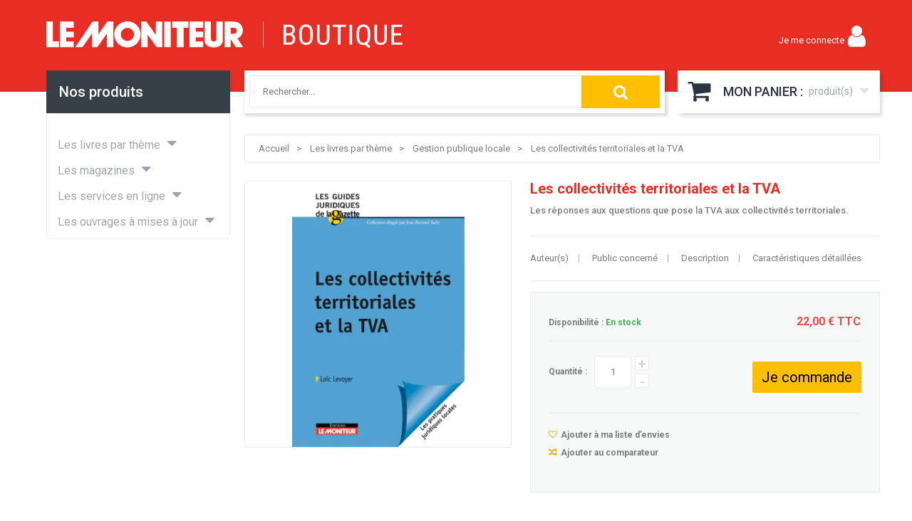

--- FILE ---
content_type: text/html; charset=UTF-8
request_url: https://boutique.lemoniteur.fr/les-collectivites-territoriales-et-la-tva.html
body_size: 44445
content:
<!doctype html>
<html lang="fr">
    <head prefix="og: http://ogp.me/ns# fb: http://ogp.me/ns/fb# product: http://ogp.me/ns/product#">
        <script>
    var BASE_URL = 'https\u003A\u002F\u002Fboutique.lemoniteur.fr\u002F';
    var require = {
        'baseUrl': 'https\u003A\u002F\u002Fboutique.lemoniteur.fr\u002Fstatic\u002Fversion120\u002Ffrontend\u002FNoveo\u002FLemoniteur\u002Ffr_FR'
    };</script>        <meta charset="utf-8"/><script type="text/javascript">(window.NREUM||(NREUM={})).init={privacy:{cookies_enabled:true},ajax:{deny_list:["bam.eu01.nr-data.net"]},feature_flags:["soft_nav"],distributed_tracing:{enabled:true}};(window.NREUM||(NREUM={})).loader_config={agentID:"538595751",accountID:"4428283",trustKey:"4340310",xpid:"UAIFWVRbCxAEVVlTAgMEXlw=",licenseKey:"NRJS-40a3f2ef17e977b04cd",applicationID:"418152388",browserID:"538595751"};;/*! For license information please see nr-loader-spa-1.308.0.min.js.LICENSE.txt */
(()=>{var e,t,r={384:(e,t,r)=>{"use strict";r.d(t,{NT:()=>a,US:()=>u,Zm:()=>o,bQ:()=>d,dV:()=>c,pV:()=>l});var n=r(6154),i=r(1863),s=r(1910);const a={beacon:"bam.nr-data.net",errorBeacon:"bam.nr-data.net"};function o(){return n.gm.NREUM||(n.gm.NREUM={}),void 0===n.gm.newrelic&&(n.gm.newrelic=n.gm.NREUM),n.gm.NREUM}function c(){let e=o();return e.o||(e.o={ST:n.gm.setTimeout,SI:n.gm.setImmediate||n.gm.setInterval,CT:n.gm.clearTimeout,XHR:n.gm.XMLHttpRequest,REQ:n.gm.Request,EV:n.gm.Event,PR:n.gm.Promise,MO:n.gm.MutationObserver,FETCH:n.gm.fetch,WS:n.gm.WebSocket},(0,s.i)(...Object.values(e.o))),e}function d(e,t){let r=o();r.initializedAgents??={},t.initializedAt={ms:(0,i.t)(),date:new Date},r.initializedAgents[e]=t}function u(e,t){o()[e]=t}function l(){return function(){let e=o();const t=e.info||{};e.info={beacon:a.beacon,errorBeacon:a.errorBeacon,...t}}(),function(){let e=o();const t=e.init||{};e.init={...t}}(),c(),function(){let e=o();const t=e.loader_config||{};e.loader_config={...t}}(),o()}},782:(e,t,r)=>{"use strict";r.d(t,{T:()=>n});const n=r(860).K7.pageViewTiming},860:(e,t,r)=>{"use strict";r.d(t,{$J:()=>u,K7:()=>c,P3:()=>d,XX:()=>i,Yy:()=>o,df:()=>s,qY:()=>n,v4:()=>a});const n="events",i="jserrors",s="browser/blobs",a="rum",o="browser/logs",c={ajax:"ajax",genericEvents:"generic_events",jserrors:i,logging:"logging",metrics:"metrics",pageAction:"page_action",pageViewEvent:"page_view_event",pageViewTiming:"page_view_timing",sessionReplay:"session_replay",sessionTrace:"session_trace",softNav:"soft_navigations",spa:"spa"},d={[c.pageViewEvent]:1,[c.pageViewTiming]:2,[c.metrics]:3,[c.jserrors]:4,[c.spa]:5,[c.ajax]:6,[c.sessionTrace]:7,[c.softNav]:8,[c.sessionReplay]:9,[c.logging]:10,[c.genericEvents]:11},u={[c.pageViewEvent]:a,[c.pageViewTiming]:n,[c.ajax]:n,[c.spa]:n,[c.softNav]:n,[c.metrics]:i,[c.jserrors]:i,[c.sessionTrace]:s,[c.sessionReplay]:s,[c.logging]:o,[c.genericEvents]:"ins"}},944:(e,t,r)=>{"use strict";r.d(t,{R:()=>i});var n=r(3241);function i(e,t){"function"==typeof console.debug&&(console.debug("New Relic Warning: https://github.com/newrelic/newrelic-browser-agent/blob/main/docs/warning-codes.md#".concat(e),t),(0,n.W)({agentIdentifier:null,drained:null,type:"data",name:"warn",feature:"warn",data:{code:e,secondary:t}}))}},993:(e,t,r)=>{"use strict";r.d(t,{A$:()=>s,ET:()=>a,TZ:()=>o,p_:()=>i});var n=r(860);const i={ERROR:"ERROR",WARN:"WARN",INFO:"INFO",DEBUG:"DEBUG",TRACE:"TRACE"},s={OFF:0,ERROR:1,WARN:2,INFO:3,DEBUG:4,TRACE:5},a="log",o=n.K7.logging},1541:(e,t,r)=>{"use strict";r.d(t,{U:()=>i,f:()=>n});const n={MFE:"MFE",BA:"BA"};function i(e,t){if(2!==t?.harvestEndpointVersion)return{};const r=t.agentRef.runtime.appMetadata.agents[0].entityGuid;return e?{"source.id":e.id,"source.name":e.name,"source.type":e.type,"parent.id":e.parent?.id||r,"parent.type":e.parent?.type||n.BA}:{"entity.guid":r,appId:t.agentRef.info.applicationID}}},1687:(e,t,r)=>{"use strict";r.d(t,{Ak:()=>d,Ze:()=>h,x3:()=>u});var n=r(3241),i=r(7836),s=r(3606),a=r(860),o=r(2646);const c={};function d(e,t){const r={staged:!1,priority:a.P3[t]||0};l(e),c[e].get(t)||c[e].set(t,r)}function u(e,t){e&&c[e]&&(c[e].get(t)&&c[e].delete(t),p(e,t,!1),c[e].size&&f(e))}function l(e){if(!e)throw new Error("agentIdentifier required");c[e]||(c[e]=new Map)}function h(e="",t="feature",r=!1){if(l(e),!e||!c[e].get(t)||r)return p(e,t);c[e].get(t).staged=!0,f(e)}function f(e){const t=Array.from(c[e]);t.every(([e,t])=>t.staged)&&(t.sort((e,t)=>e[1].priority-t[1].priority),t.forEach(([t])=>{c[e].delete(t),p(e,t)}))}function p(e,t,r=!0){const a=e?i.ee.get(e):i.ee,c=s.i.handlers;if(!a.aborted&&a.backlog&&c){if((0,n.W)({agentIdentifier:e,type:"lifecycle",name:"drain",feature:t}),r){const e=a.backlog[t],r=c[t];if(r){for(let t=0;e&&t<e.length;++t)g(e[t],r);Object.entries(r).forEach(([e,t])=>{Object.values(t||{}).forEach(t=>{t[0]?.on&&t[0]?.context()instanceof o.y&&t[0].on(e,t[1])})})}}a.isolatedBacklog||delete c[t],a.backlog[t]=null,a.emit("drain-"+t,[])}}function g(e,t){var r=e[1];Object.values(t[r]||{}).forEach(t=>{var r=e[0];if(t[0]===r){var n=t[1],i=e[3],s=e[2];n.apply(i,s)}})}},1738:(e,t,r)=>{"use strict";r.d(t,{U:()=>f,Y:()=>h});var n=r(3241),i=r(9908),s=r(1863),a=r(944),o=r(5701),c=r(3969),d=r(8362),u=r(860),l=r(4261);function h(e,t,r,s){const h=s||r;!h||h[e]&&h[e]!==d.d.prototype[e]||(h[e]=function(){(0,i.p)(c.xV,["API/"+e+"/called"],void 0,u.K7.metrics,r.ee),(0,n.W)({agentIdentifier:r.agentIdentifier,drained:!!o.B?.[r.agentIdentifier],type:"data",name:"api",feature:l.Pl+e,data:{}});try{return t.apply(this,arguments)}catch(e){(0,a.R)(23,e)}})}function f(e,t,r,n,a){const o=e.info;null===r?delete o.jsAttributes[t]:o.jsAttributes[t]=r,(a||null===r)&&(0,i.p)(l.Pl+n,[(0,s.t)(),t,r],void 0,"session",e.ee)}},1741:(e,t,r)=>{"use strict";r.d(t,{W:()=>s});var n=r(944),i=r(4261);class s{#e(e,...t){if(this[e]!==s.prototype[e])return this[e](...t);(0,n.R)(35,e)}addPageAction(e,t){return this.#e(i.hG,e,t)}register(e){return this.#e(i.eY,e)}recordCustomEvent(e,t){return this.#e(i.fF,e,t)}setPageViewName(e,t){return this.#e(i.Fw,e,t)}setCustomAttribute(e,t,r){return this.#e(i.cD,e,t,r)}noticeError(e,t){return this.#e(i.o5,e,t)}setUserId(e,t=!1){return this.#e(i.Dl,e,t)}setApplicationVersion(e){return this.#e(i.nb,e)}setErrorHandler(e){return this.#e(i.bt,e)}addRelease(e,t){return this.#e(i.k6,e,t)}log(e,t){return this.#e(i.$9,e,t)}start(){return this.#e(i.d3)}finished(e){return this.#e(i.BL,e)}recordReplay(){return this.#e(i.CH)}pauseReplay(){return this.#e(i.Tb)}addToTrace(e){return this.#e(i.U2,e)}setCurrentRouteName(e){return this.#e(i.PA,e)}interaction(e){return this.#e(i.dT,e)}wrapLogger(e,t,r){return this.#e(i.Wb,e,t,r)}measure(e,t){return this.#e(i.V1,e,t)}consent(e){return this.#e(i.Pv,e)}}},1863:(e,t,r)=>{"use strict";function n(){return Math.floor(performance.now())}r.d(t,{t:()=>n})},1910:(e,t,r)=>{"use strict";r.d(t,{i:()=>s});var n=r(944);const i=new Map;function s(...e){return e.every(e=>{if(i.has(e))return i.get(e);const t="function"==typeof e?e.toString():"",r=t.includes("[native code]"),s=t.includes("nrWrapper");return r||s||(0,n.R)(64,e?.name||t),i.set(e,r),r})}},2555:(e,t,r)=>{"use strict";r.d(t,{D:()=>o,f:()=>a});var n=r(384),i=r(8122);const s={beacon:n.NT.beacon,errorBeacon:n.NT.errorBeacon,licenseKey:void 0,applicationID:void 0,sa:void 0,queueTime:void 0,applicationTime:void 0,ttGuid:void 0,user:void 0,account:void 0,product:void 0,extra:void 0,jsAttributes:{},userAttributes:void 0,atts:void 0,transactionName:void 0,tNamePlain:void 0};function a(e){try{return!!e.licenseKey&&!!e.errorBeacon&&!!e.applicationID}catch(e){return!1}}const o=e=>(0,i.a)(e,s)},2614:(e,t,r)=>{"use strict";r.d(t,{BB:()=>a,H3:()=>n,g:()=>d,iL:()=>c,tS:()=>o,uh:()=>i,wk:()=>s});const n="NRBA",i="SESSION",s=144e5,a=18e5,o={STARTED:"session-started",PAUSE:"session-pause",RESET:"session-reset",RESUME:"session-resume",UPDATE:"session-update"},c={SAME_TAB:"same-tab",CROSS_TAB:"cross-tab"},d={OFF:0,FULL:1,ERROR:2}},2646:(e,t,r)=>{"use strict";r.d(t,{y:()=>n});class n{constructor(e){this.contextId=e}}},2843:(e,t,r)=>{"use strict";r.d(t,{G:()=>s,u:()=>i});var n=r(3878);function i(e,t=!1,r,i){(0,n.DD)("visibilitychange",function(){if(t)return void("hidden"===document.visibilityState&&e());e(document.visibilityState)},r,i)}function s(e,t,r){(0,n.sp)("pagehide",e,t,r)}},3241:(e,t,r)=>{"use strict";r.d(t,{W:()=>s});var n=r(6154);const i="newrelic";function s(e={}){try{n.gm.dispatchEvent(new CustomEvent(i,{detail:e}))}catch(e){}}},3304:(e,t,r)=>{"use strict";r.d(t,{A:()=>s});var n=r(7836);const i=()=>{const e=new WeakSet;return(t,r)=>{if("object"==typeof r&&null!==r){if(e.has(r))return;e.add(r)}return r}};function s(e){try{return JSON.stringify(e,i())??""}catch(e){try{n.ee.emit("internal-error",[e])}catch(e){}return""}}},3333:(e,t,r)=>{"use strict";r.d(t,{$v:()=>u,TZ:()=>n,Xh:()=>c,Zp:()=>i,kd:()=>d,mq:()=>o,nf:()=>a,qN:()=>s});const n=r(860).K7.genericEvents,i=["auxclick","click","copy","keydown","paste","scrollend"],s=["focus","blur"],a=4,o=1e3,c=2e3,d=["PageAction","UserAction","BrowserPerformance"],u={RESOURCES:"experimental.resources",REGISTER:"register"}},3434:(e,t,r)=>{"use strict";r.d(t,{Jt:()=>s,YM:()=>d});var n=r(7836),i=r(5607);const s="nr@original:".concat(i.W),a=50;var o=Object.prototype.hasOwnProperty,c=!1;function d(e,t){return e||(e=n.ee),r.inPlace=function(e,t,n,i,s){n||(n="");const a="-"===n.charAt(0);for(let o=0;o<t.length;o++){const c=t[o],d=e[c];l(d)||(e[c]=r(d,a?c+n:n,i,c,s))}},r.flag=s,r;function r(t,r,n,c,d){return l(t)?t:(r||(r=""),nrWrapper[s]=t,function(e,t,r){if(Object.defineProperty&&Object.keys)try{return Object.keys(e).forEach(function(r){Object.defineProperty(t,r,{get:function(){return e[r]},set:function(t){return e[r]=t,t}})}),t}catch(e){u([e],r)}for(var n in e)o.call(e,n)&&(t[n]=e[n])}(t,nrWrapper,e),nrWrapper);function nrWrapper(){var s,o,l,h;let f;try{o=this,s=[...arguments],l="function"==typeof n?n(s,o):n||{}}catch(t){u([t,"",[s,o,c],l],e)}i(r+"start",[s,o,c],l,d);const p=performance.now();let g;try{return h=t.apply(o,s),g=performance.now(),h}catch(e){throw g=performance.now(),i(r+"err",[s,o,e],l,d),f=e,f}finally{const e=g-p,t={start:p,end:g,duration:e,isLongTask:e>=a,methodName:c,thrownError:f};t.isLongTask&&i("long-task",[t,o],l,d),i(r+"end",[s,o,h],l,d)}}}function i(r,n,i,s){if(!c||t){var a=c;c=!0;try{e.emit(r,n,i,t,s)}catch(t){u([t,r,n,i],e)}c=a}}}function u(e,t){t||(t=n.ee);try{t.emit("internal-error",e)}catch(e){}}function l(e){return!(e&&"function"==typeof e&&e.apply&&!e[s])}},3606:(e,t,r)=>{"use strict";r.d(t,{i:()=>s});var n=r(9908);s.on=a;var i=s.handlers={};function s(e,t,r,s){a(s||n.d,i,e,t,r)}function a(e,t,r,i,s){s||(s="feature"),e||(e=n.d);var a=t[s]=t[s]||{};(a[r]=a[r]||[]).push([e,i])}},3738:(e,t,r)=>{"use strict";r.d(t,{He:()=>i,Kp:()=>o,Lc:()=>d,Rz:()=>u,TZ:()=>n,bD:()=>s,d3:()=>a,jx:()=>l,sl:()=>h,uP:()=>c});const n=r(860).K7.sessionTrace,i="bstResource",s="resource",a="-start",o="-end",c="fn"+a,d="fn"+o,u="pushState",l=1e3,h=3e4},3785:(e,t,r)=>{"use strict";r.d(t,{R:()=>c,b:()=>d});var n=r(9908),i=r(1863),s=r(860),a=r(3969),o=r(993);function c(e,t,r={},c=o.p_.INFO,d=!0,u,l=(0,i.t)()){(0,n.p)(a.xV,["API/logging/".concat(c.toLowerCase(),"/called")],void 0,s.K7.metrics,e),(0,n.p)(o.ET,[l,t,r,c,d,u],void 0,s.K7.logging,e)}function d(e){return"string"==typeof e&&Object.values(o.p_).some(t=>t===e.toUpperCase().trim())}},3878:(e,t,r)=>{"use strict";function n(e,t){return{capture:e,passive:!1,signal:t}}function i(e,t,r=!1,i){window.addEventListener(e,t,n(r,i))}function s(e,t,r=!1,i){document.addEventListener(e,t,n(r,i))}r.d(t,{DD:()=>s,jT:()=>n,sp:()=>i})},3962:(e,t,r)=>{"use strict";r.d(t,{AM:()=>a,O2:()=>l,OV:()=>s,Qu:()=>h,TZ:()=>c,ih:()=>f,pP:()=>o,t1:()=>u,tC:()=>i,wD:()=>d});var n=r(860);const i=["click","keydown","submit"],s="popstate",a="api",o="initialPageLoad",c=n.K7.softNav,d=5e3,u=500,l={INITIAL_PAGE_LOAD:"",ROUTE_CHANGE:1,UNSPECIFIED:2},h={INTERACTION:1,AJAX:2,CUSTOM_END:3,CUSTOM_TRACER:4},f={IP:"in progress",PF:"pending finish",FIN:"finished",CAN:"cancelled"}},3969:(e,t,r)=>{"use strict";r.d(t,{TZ:()=>n,XG:()=>o,rs:()=>i,xV:()=>a,z_:()=>s});const n=r(860).K7.metrics,i="sm",s="cm",a="storeSupportabilityMetrics",o="storeEventMetrics"},4234:(e,t,r)=>{"use strict";r.d(t,{W:()=>s});var n=r(7836),i=r(1687);class s{constructor(e,t){this.agentIdentifier=e,this.ee=n.ee.get(e),this.featureName=t,this.blocked=!1}deregisterDrain(){(0,i.x3)(this.agentIdentifier,this.featureName)}}},4261:(e,t,r)=>{"use strict";r.d(t,{$9:()=>u,BL:()=>c,CH:()=>p,Dl:()=>R,Fw:()=>w,PA:()=>v,Pl:()=>n,Pv:()=>A,Tb:()=>h,U2:()=>a,V1:()=>E,Wb:()=>T,bt:()=>y,cD:()=>b,d3:()=>x,dT:()=>d,eY:()=>g,fF:()=>f,hG:()=>s,hw:()=>i,k6:()=>o,nb:()=>m,o5:()=>l});const n="api-",i=n+"ixn-",s="addPageAction",a="addToTrace",o="addRelease",c="finished",d="interaction",u="log",l="noticeError",h="pauseReplay",f="recordCustomEvent",p="recordReplay",g="register",m="setApplicationVersion",v="setCurrentRouteName",b="setCustomAttribute",y="setErrorHandler",w="setPageViewName",R="setUserId",x="start",T="wrapLogger",E="measure",A="consent"},5205:(e,t,r)=>{"use strict";r.d(t,{j:()=>S});var n=r(384),i=r(1741);var s=r(2555),a=r(3333);const o=e=>{if(!e||"string"!=typeof e)return!1;try{document.createDocumentFragment().querySelector(e)}catch{return!1}return!0};var c=r(2614),d=r(944),u=r(8122);const l="[data-nr-mask]",h=e=>(0,u.a)(e,(()=>{const e={feature_flags:[],experimental:{allow_registered_children:!1,resources:!1},mask_selector:"*",block_selector:"[data-nr-block]",mask_input_options:{color:!1,date:!1,"datetime-local":!1,email:!1,month:!1,number:!1,range:!1,search:!1,tel:!1,text:!1,time:!1,url:!1,week:!1,textarea:!1,select:!1,password:!0}};return{ajax:{deny_list:void 0,block_internal:!0,enabled:!0,autoStart:!0},api:{get allow_registered_children(){return e.feature_flags.includes(a.$v.REGISTER)||e.experimental.allow_registered_children},set allow_registered_children(t){e.experimental.allow_registered_children=t},duplicate_registered_data:!1},browser_consent_mode:{enabled:!1},distributed_tracing:{enabled:void 0,exclude_newrelic_header:void 0,cors_use_newrelic_header:void 0,cors_use_tracecontext_headers:void 0,allowed_origins:void 0},get feature_flags(){return e.feature_flags},set feature_flags(t){e.feature_flags=t},generic_events:{enabled:!0,autoStart:!0},harvest:{interval:30},jserrors:{enabled:!0,autoStart:!0},logging:{enabled:!0,autoStart:!0},metrics:{enabled:!0,autoStart:!0},obfuscate:void 0,page_action:{enabled:!0},page_view_event:{enabled:!0,autoStart:!0},page_view_timing:{enabled:!0,autoStart:!0},performance:{capture_marks:!1,capture_measures:!1,capture_detail:!0,resources:{get enabled(){return e.feature_flags.includes(a.$v.RESOURCES)||e.experimental.resources},set enabled(t){e.experimental.resources=t},asset_types:[],first_party_domains:[],ignore_newrelic:!0}},privacy:{cookies_enabled:!0},proxy:{assets:void 0,beacon:void 0},session:{expiresMs:c.wk,inactiveMs:c.BB},session_replay:{autoStart:!0,enabled:!1,preload:!1,sampling_rate:10,error_sampling_rate:100,collect_fonts:!1,inline_images:!1,fix_stylesheets:!0,mask_all_inputs:!0,get mask_text_selector(){return e.mask_selector},set mask_text_selector(t){o(t)?e.mask_selector="".concat(t,",").concat(l):""===t||null===t?e.mask_selector=l:(0,d.R)(5,t)},get block_class(){return"nr-block"},get ignore_class(){return"nr-ignore"},get mask_text_class(){return"nr-mask"},get block_selector(){return e.block_selector},set block_selector(t){o(t)?e.block_selector+=",".concat(t):""!==t&&(0,d.R)(6,t)},get mask_input_options(){return e.mask_input_options},set mask_input_options(t){t&&"object"==typeof t?e.mask_input_options={...t,password:!0}:(0,d.R)(7,t)}},session_trace:{enabled:!0,autoStart:!0},soft_navigations:{enabled:!0,autoStart:!0},spa:{enabled:!0,autoStart:!0},ssl:void 0,user_actions:{enabled:!0,elementAttributes:["id","className","tagName","type"]}}})());var f=r(6154),p=r(9324);let g=0;const m={buildEnv:p.F3,distMethod:p.Xs,version:p.xv,originTime:f.WN},v={consented:!1},b={appMetadata:{},get consented(){return this.session?.state?.consent||v.consented},set consented(e){v.consented=e},customTransaction:void 0,denyList:void 0,disabled:!1,harvester:void 0,isolatedBacklog:!1,isRecording:!1,loaderType:void 0,maxBytes:3e4,obfuscator:void 0,onerror:void 0,ptid:void 0,releaseIds:{},session:void 0,timeKeeper:void 0,registeredEntities:[],jsAttributesMetadata:{bytes:0},get harvestCount(){return++g}},y=e=>{const t=(0,u.a)(e,b),r=Object.keys(m).reduce((e,t)=>(e[t]={value:m[t],writable:!1,configurable:!0,enumerable:!0},e),{});return Object.defineProperties(t,r)};var w=r(5701);const R=e=>{const t=e.startsWith("http");e+="/",r.p=t?e:"https://"+e};var x=r(7836),T=r(3241);const E={accountID:void 0,trustKey:void 0,agentID:void 0,licenseKey:void 0,applicationID:void 0,xpid:void 0},A=e=>(0,u.a)(e,E),_=new Set;function S(e,t={},r,a){let{init:o,info:c,loader_config:d,runtime:u={},exposed:l=!0}=t;if(!c){const e=(0,n.pV)();o=e.init,c=e.info,d=e.loader_config}e.init=h(o||{}),e.loader_config=A(d||{}),c.jsAttributes??={},f.bv&&(c.jsAttributes.isWorker=!0),e.info=(0,s.D)(c);const p=e.init,g=[c.beacon,c.errorBeacon];_.has(e.agentIdentifier)||(p.proxy.assets&&(R(p.proxy.assets),g.push(p.proxy.assets)),p.proxy.beacon&&g.push(p.proxy.beacon),e.beacons=[...g],function(e){const t=(0,n.pV)();Object.getOwnPropertyNames(i.W.prototype).forEach(r=>{const n=i.W.prototype[r];if("function"!=typeof n||"constructor"===n)return;let s=t[r];e[r]&&!1!==e.exposed&&"micro-agent"!==e.runtime?.loaderType&&(t[r]=(...t)=>{const n=e[r](...t);return s?s(...t):n})})}(e),(0,n.US)("activatedFeatures",w.B)),u.denyList=[...p.ajax.deny_list||[],...p.ajax.block_internal?g:[]],u.ptid=e.agentIdentifier,u.loaderType=r,e.runtime=y(u),_.has(e.agentIdentifier)||(e.ee=x.ee.get(e.agentIdentifier),e.exposed=l,(0,T.W)({agentIdentifier:e.agentIdentifier,drained:!!w.B?.[e.agentIdentifier],type:"lifecycle",name:"initialize",feature:void 0,data:e.config})),_.add(e.agentIdentifier)}},5270:(e,t,r)=>{"use strict";r.d(t,{Aw:()=>a,SR:()=>s,rF:()=>o});var n=r(384),i=r(7767);function s(e){return!!(0,n.dV)().o.MO&&(0,i.V)(e)&&!0===e?.session_trace.enabled}function a(e){return!0===e?.session_replay.preload&&s(e)}function o(e,t){try{if("string"==typeof t?.type){if("password"===t.type.toLowerCase())return"*".repeat(e?.length||0);if(void 0!==t?.dataset?.nrUnmask||t?.classList?.contains("nr-unmask"))return e}}catch(e){}return"string"==typeof e?e.replace(/[\S]/g,"*"):"*".repeat(e?.length||0)}},5289:(e,t,r)=>{"use strict";r.d(t,{GG:()=>a,Qr:()=>c,sB:()=>o});var n=r(3878),i=r(6389);function s(){return"undefined"==typeof document||"complete"===document.readyState}function a(e,t){if(s())return e();const r=(0,i.J)(e),a=setInterval(()=>{s()&&(clearInterval(a),r())},500);(0,n.sp)("load",r,t)}function o(e){if(s())return e();(0,n.DD)("DOMContentLoaded",e)}function c(e){if(s())return e();(0,n.sp)("popstate",e)}},5607:(e,t,r)=>{"use strict";r.d(t,{W:()=>n});const n=(0,r(9566).bz)()},5701:(e,t,r)=>{"use strict";r.d(t,{B:()=>s,t:()=>a});var n=r(3241);const i=new Set,s={};function a(e,t){const r=t.agentIdentifier;s[r]??={},e&&"object"==typeof e&&(i.has(r)||(t.ee.emit("rumresp",[e]),s[r]=e,i.add(r),(0,n.W)({agentIdentifier:r,loaded:!0,drained:!0,type:"lifecycle",name:"load",feature:void 0,data:e})))}},6154:(e,t,r)=>{"use strict";r.d(t,{OF:()=>d,RI:()=>i,WN:()=>h,bv:()=>s,eN:()=>f,gm:()=>a,lR:()=>l,m:()=>c,mw:()=>o,sb:()=>u});var n=r(1863);const i="undefined"!=typeof window&&!!window.document,s="undefined"!=typeof WorkerGlobalScope&&("undefined"!=typeof self&&self instanceof WorkerGlobalScope&&self.navigator instanceof WorkerNavigator||"undefined"!=typeof globalThis&&globalThis instanceof WorkerGlobalScope&&globalThis.navigator instanceof WorkerNavigator),a=i?window:"undefined"!=typeof WorkerGlobalScope&&("undefined"!=typeof self&&self instanceof WorkerGlobalScope&&self||"undefined"!=typeof globalThis&&globalThis instanceof WorkerGlobalScope&&globalThis),o=Boolean("hidden"===a?.document?.visibilityState),c=""+a?.location,d=/iPad|iPhone|iPod/.test(a.navigator?.userAgent),u=d&&"undefined"==typeof SharedWorker,l=(()=>{const e=a.navigator?.userAgent?.match(/Firefox[/\s](\d+\.\d+)/);return Array.isArray(e)&&e.length>=2?+e[1]:0})(),h=Date.now()-(0,n.t)(),f=()=>"undefined"!=typeof PerformanceNavigationTiming&&a?.performance?.getEntriesByType("navigation")?.[0]?.responseStart},6344:(e,t,r)=>{"use strict";r.d(t,{BB:()=>u,Qb:()=>l,TZ:()=>i,Ug:()=>a,Vh:()=>s,_s:()=>o,bc:()=>d,yP:()=>c});var n=r(2614);const i=r(860).K7.sessionReplay,s="errorDuringReplay",a=.12,o={DomContentLoaded:0,Load:1,FullSnapshot:2,IncrementalSnapshot:3,Meta:4,Custom:5},c={[n.g.ERROR]:15e3,[n.g.FULL]:3e5,[n.g.OFF]:0},d={RESET:{message:"Session was reset",sm:"Reset"},IMPORT:{message:"Recorder failed to import",sm:"Import"},TOO_MANY:{message:"429: Too Many Requests",sm:"Too-Many"},TOO_BIG:{message:"Payload was too large",sm:"Too-Big"},CROSS_TAB:{message:"Session Entity was set to OFF on another tab",sm:"Cross-Tab"},ENTITLEMENTS:{message:"Session Replay is not allowed and will not be started",sm:"Entitlement"}},u=5e3,l={API:"api",RESUME:"resume",SWITCH_TO_FULL:"switchToFull",INITIALIZE:"initialize",PRELOAD:"preload"}},6389:(e,t,r)=>{"use strict";function n(e,t=500,r={}){const n=r?.leading||!1;let i;return(...r)=>{n&&void 0===i&&(e.apply(this,r),i=setTimeout(()=>{i=clearTimeout(i)},t)),n||(clearTimeout(i),i=setTimeout(()=>{e.apply(this,r)},t))}}function i(e){let t=!1;return(...r)=>{t||(t=!0,e.apply(this,r))}}r.d(t,{J:()=>i,s:()=>n})},6630:(e,t,r)=>{"use strict";r.d(t,{T:()=>n});const n=r(860).K7.pageViewEvent},6774:(e,t,r)=>{"use strict";r.d(t,{T:()=>n});const n=r(860).K7.jserrors},7295:(e,t,r)=>{"use strict";r.d(t,{Xv:()=>a,gX:()=>i,iW:()=>s});var n=[];function i(e){if(!e||s(e))return!1;if(0===n.length)return!0;if("*"===n[0].hostname)return!1;for(var t=0;t<n.length;t++){var r=n[t];if(r.hostname.test(e.hostname)&&r.pathname.test(e.pathname))return!1}return!0}function s(e){return void 0===e.hostname}function a(e){if(n=[],e&&e.length)for(var t=0;t<e.length;t++){let r=e[t];if(!r)continue;if("*"===r)return void(n=[{hostname:"*"}]);0===r.indexOf("http://")?r=r.substring(7):0===r.indexOf("https://")&&(r=r.substring(8));const i=r.indexOf("/");let s,a;i>0?(s=r.substring(0,i),a=r.substring(i)):(s=r,a="*");let[c]=s.split(":");n.push({hostname:o(c),pathname:o(a,!0)})}}function o(e,t=!1){const r=e.replace(/[.+?^${}()|[\]\\]/g,e=>"\\"+e).replace(/\*/g,".*?");return new RegExp((t?"^":"")+r+"$")}},7485:(e,t,r)=>{"use strict";r.d(t,{D:()=>i});var n=r(6154);function i(e){if(0===(e||"").indexOf("data:"))return{protocol:"data"};try{const t=new URL(e,location.href),r={port:t.port,hostname:t.hostname,pathname:t.pathname,search:t.search,protocol:t.protocol.slice(0,t.protocol.indexOf(":")),sameOrigin:t.protocol===n.gm?.location?.protocol&&t.host===n.gm?.location?.host};return r.port&&""!==r.port||("http:"===t.protocol&&(r.port="80"),"https:"===t.protocol&&(r.port="443")),r.pathname&&""!==r.pathname?r.pathname.startsWith("/")||(r.pathname="/".concat(r.pathname)):r.pathname="/",r}catch(e){return{}}}},7699:(e,t,r)=>{"use strict";r.d(t,{It:()=>s,KC:()=>o,No:()=>i,qh:()=>a});var n=r(860);const i=16e3,s=1e6,a="SESSION_ERROR",o={[n.K7.logging]:!0,[n.K7.genericEvents]:!1,[n.K7.jserrors]:!1,[n.K7.ajax]:!1}},7767:(e,t,r)=>{"use strict";r.d(t,{V:()=>i});var n=r(6154);const i=e=>n.RI&&!0===e?.privacy.cookies_enabled},7836:(e,t,r)=>{"use strict";r.d(t,{P:()=>o,ee:()=>c});var n=r(384),i=r(8990),s=r(2646),a=r(5607);const o="nr@context:".concat(a.W),c=function e(t,r){var n={},a={},u={},l=!1;try{l=16===r.length&&d.initializedAgents?.[r]?.runtime.isolatedBacklog}catch(e){}var h={on:p,addEventListener:p,removeEventListener:function(e,t){var r=n[e];if(!r)return;for(var i=0;i<r.length;i++)r[i]===t&&r.splice(i,1)},emit:function(e,r,n,i,s){!1!==s&&(s=!0);if(c.aborted&&!i)return;t&&s&&t.emit(e,r,n);var o=f(n);g(e).forEach(e=>{e.apply(o,r)});var d=v()[a[e]];d&&d.push([h,e,r,o]);return o},get:m,listeners:g,context:f,buffer:function(e,t){const r=v();if(t=t||"feature",h.aborted)return;Object.entries(e||{}).forEach(([e,n])=>{a[n]=t,t in r||(r[t]=[])})},abort:function(){h._aborted=!0,Object.keys(h.backlog).forEach(e=>{delete h.backlog[e]})},isBuffering:function(e){return!!v()[a[e]]},debugId:r,backlog:l?{}:t&&"object"==typeof t.backlog?t.backlog:{},isolatedBacklog:l};return Object.defineProperty(h,"aborted",{get:()=>{let e=h._aborted||!1;return e||(t&&(e=t.aborted),e)}}),h;function f(e){return e&&e instanceof s.y?e:e?(0,i.I)(e,o,()=>new s.y(o)):new s.y(o)}function p(e,t){n[e]=g(e).concat(t)}function g(e){return n[e]||[]}function m(t){return u[t]=u[t]||e(h,t)}function v(){return h.backlog}}(void 0,"globalEE"),d=(0,n.Zm)();d.ee||(d.ee=c)},8122:(e,t,r)=>{"use strict";r.d(t,{a:()=>i});var n=r(944);function i(e,t){try{if(!e||"object"!=typeof e)return(0,n.R)(3);if(!t||"object"!=typeof t)return(0,n.R)(4);const r=Object.create(Object.getPrototypeOf(t),Object.getOwnPropertyDescriptors(t)),s=0===Object.keys(r).length?e:r;for(let a in s)if(void 0!==e[a])try{if(null===e[a]){r[a]=null;continue}Array.isArray(e[a])&&Array.isArray(t[a])?r[a]=Array.from(new Set([...e[a],...t[a]])):"object"==typeof e[a]&&"object"==typeof t[a]?r[a]=i(e[a],t[a]):r[a]=e[a]}catch(e){r[a]||(0,n.R)(1,e)}return r}catch(e){(0,n.R)(2,e)}}},8139:(e,t,r)=>{"use strict";r.d(t,{u:()=>h});var n=r(7836),i=r(3434),s=r(8990),a=r(6154);const o={},c=a.gm.XMLHttpRequest,d="addEventListener",u="removeEventListener",l="nr@wrapped:".concat(n.P);function h(e){var t=function(e){return(e||n.ee).get("events")}(e);if(o[t.debugId]++)return t;o[t.debugId]=1;var r=(0,i.YM)(t,!0);function h(e){r.inPlace(e,[d,u],"-",p)}function p(e,t){return e[1]}return"getPrototypeOf"in Object&&(a.RI&&f(document,h),c&&f(c.prototype,h),f(a.gm,h)),t.on(d+"-start",function(e,t){var n=e[1];if(null!==n&&("function"==typeof n||"object"==typeof n)&&"newrelic"!==e[0]){var i=(0,s.I)(n,l,function(){var e={object:function(){if("function"!=typeof n.handleEvent)return;return n.handleEvent.apply(n,arguments)},function:n}[typeof n];return e?r(e,"fn-",null,e.name||"anonymous"):n});this.wrapped=e[1]=i}}),t.on(u+"-start",function(e){e[1]=this.wrapped||e[1]}),t}function f(e,t,...r){let n=e;for(;"object"==typeof n&&!Object.prototype.hasOwnProperty.call(n,d);)n=Object.getPrototypeOf(n);n&&t(n,...r)}},8362:(e,t,r)=>{"use strict";r.d(t,{d:()=>s});var n=r(9566),i=r(1741);class s extends i.W{agentIdentifier=(0,n.LA)(16)}},8374:(e,t,r)=>{r.nc=(()=>{try{return document?.currentScript?.nonce}catch(e){}return""})()},8990:(e,t,r)=>{"use strict";r.d(t,{I:()=>i});var n=Object.prototype.hasOwnProperty;function i(e,t,r){if(n.call(e,t))return e[t];var i=r();if(Object.defineProperty&&Object.keys)try{return Object.defineProperty(e,t,{value:i,writable:!0,enumerable:!1}),i}catch(e){}return e[t]=i,i}},9119:(e,t,r)=>{"use strict";r.d(t,{L:()=>s});var n=/([^?#]*)[^#]*(#[^?]*|$).*/,i=/([^?#]*)().*/;function s(e,t){return e?e.replace(t?n:i,"$1$2"):e}},9300:(e,t,r)=>{"use strict";r.d(t,{T:()=>n});const n=r(860).K7.ajax},9324:(e,t,r)=>{"use strict";r.d(t,{AJ:()=>a,F3:()=>i,Xs:()=>s,Yq:()=>o,xv:()=>n});const n="1.308.0",i="PROD",s="CDN",a="@newrelic/rrweb",o="1.0.1"},9566:(e,t,r)=>{"use strict";r.d(t,{LA:()=>o,ZF:()=>c,bz:()=>a,el:()=>d});var n=r(6154);const i="xxxxxxxx-xxxx-4xxx-yxxx-xxxxxxxxxxxx";function s(e,t){return e?15&e[t]:16*Math.random()|0}function a(){const e=n.gm?.crypto||n.gm?.msCrypto;let t,r=0;return e&&e.getRandomValues&&(t=e.getRandomValues(new Uint8Array(30))),i.split("").map(e=>"x"===e?s(t,r++).toString(16):"y"===e?(3&s()|8).toString(16):e).join("")}function o(e){const t=n.gm?.crypto||n.gm?.msCrypto;let r,i=0;t&&t.getRandomValues&&(r=t.getRandomValues(new Uint8Array(e)));const a=[];for(var o=0;o<e;o++)a.push(s(r,i++).toString(16));return a.join("")}function c(){return o(16)}function d(){return o(32)}},9908:(e,t,r)=>{"use strict";r.d(t,{d:()=>n,p:()=>i});var n=r(7836).ee.get("handle");function i(e,t,r,i,s){s?(s.buffer([e],i),s.emit(e,t,r)):(n.buffer([e],i),n.emit(e,t,r))}}},n={};function i(e){var t=n[e];if(void 0!==t)return t.exports;var s=n[e]={exports:{}};return r[e](s,s.exports,i),s.exports}i.m=r,i.d=(e,t)=>{for(var r in t)i.o(t,r)&&!i.o(e,r)&&Object.defineProperty(e,r,{enumerable:!0,get:t[r]})},i.f={},i.e=e=>Promise.all(Object.keys(i.f).reduce((t,r)=>(i.f[r](e,t),t),[])),i.u=e=>({212:"nr-spa-compressor",249:"nr-spa-recorder",478:"nr-spa"}[e]+"-1.308.0.min.js"),i.o=(e,t)=>Object.prototype.hasOwnProperty.call(e,t),e={},t="NRBA-1.308.0.PROD:",i.l=(r,n,s,a)=>{if(e[r])e[r].push(n);else{var o,c;if(void 0!==s)for(var d=document.getElementsByTagName("script"),u=0;u<d.length;u++){var l=d[u];if(l.getAttribute("src")==r||l.getAttribute("data-webpack")==t+s){o=l;break}}if(!o){c=!0;var h={478:"sha512-RSfSVnmHk59T/uIPbdSE0LPeqcEdF4/+XhfJdBuccH5rYMOEZDhFdtnh6X6nJk7hGpzHd9Ujhsy7lZEz/ORYCQ==",249:"sha512-ehJXhmntm85NSqW4MkhfQqmeKFulra3klDyY0OPDUE+sQ3GokHlPh1pmAzuNy//3j4ac6lzIbmXLvGQBMYmrkg==",212:"sha512-B9h4CR46ndKRgMBcK+j67uSR2RCnJfGefU+A7FrgR/k42ovXy5x/MAVFiSvFxuVeEk/pNLgvYGMp1cBSK/G6Fg=="};(o=document.createElement("script")).charset="utf-8",i.nc&&o.setAttribute("nonce",i.nc),o.setAttribute("data-webpack",t+s),o.src=r,0!==o.src.indexOf(window.location.origin+"/")&&(o.crossOrigin="anonymous"),h[a]&&(o.integrity=h[a])}e[r]=[n];var f=(t,n)=>{o.onerror=o.onload=null,clearTimeout(p);var i=e[r];if(delete e[r],o.parentNode&&o.parentNode.removeChild(o),i&&i.forEach(e=>e(n)),t)return t(n)},p=setTimeout(f.bind(null,void 0,{type:"timeout",target:o}),12e4);o.onerror=f.bind(null,o.onerror),o.onload=f.bind(null,o.onload),c&&document.head.appendChild(o)}},i.r=e=>{"undefined"!=typeof Symbol&&Symbol.toStringTag&&Object.defineProperty(e,Symbol.toStringTag,{value:"Module"}),Object.defineProperty(e,"__esModule",{value:!0})},i.p="https://js-agent.newrelic.com/",(()=>{var e={38:0,788:0};i.f.j=(t,r)=>{var n=i.o(e,t)?e[t]:void 0;if(0!==n)if(n)r.push(n[2]);else{var s=new Promise((r,i)=>n=e[t]=[r,i]);r.push(n[2]=s);var a=i.p+i.u(t),o=new Error;i.l(a,r=>{if(i.o(e,t)&&(0!==(n=e[t])&&(e[t]=void 0),n)){var s=r&&("load"===r.type?"missing":r.type),a=r&&r.target&&r.target.src;o.message="Loading chunk "+t+" failed: ("+s+": "+a+")",o.name="ChunkLoadError",o.type=s,o.request=a,n[1](o)}},"chunk-"+t,t)}};var t=(t,r)=>{var n,s,[a,o,c]=r,d=0;if(a.some(t=>0!==e[t])){for(n in o)i.o(o,n)&&(i.m[n]=o[n]);if(c)c(i)}for(t&&t(r);d<a.length;d++)s=a[d],i.o(e,s)&&e[s]&&e[s][0](),e[s]=0},r=self["webpackChunk:NRBA-1.308.0.PROD"]=self["webpackChunk:NRBA-1.308.0.PROD"]||[];r.forEach(t.bind(null,0)),r.push=t.bind(null,r.push.bind(r))})(),(()=>{"use strict";i(8374);var e=i(8362),t=i(860);const r=Object.values(t.K7);var n=i(5205);var s=i(9908),a=i(1863),o=i(4261),c=i(1738);var d=i(1687),u=i(4234),l=i(5289),h=i(6154),f=i(944),p=i(5270),g=i(7767),m=i(6389),v=i(7699);class b extends u.W{constructor(e,t){super(e.agentIdentifier,t),this.agentRef=e,this.abortHandler=void 0,this.featAggregate=void 0,this.loadedSuccessfully=void 0,this.onAggregateImported=new Promise(e=>{this.loadedSuccessfully=e}),this.deferred=Promise.resolve(),!1===e.init[this.featureName].autoStart?this.deferred=new Promise((t,r)=>{this.ee.on("manual-start-all",(0,m.J)(()=>{(0,d.Ak)(e.agentIdentifier,this.featureName),t()}))}):(0,d.Ak)(e.agentIdentifier,t)}importAggregator(e,t,r={}){if(this.featAggregate)return;const n=async()=>{let n;await this.deferred;try{if((0,g.V)(e.init)){const{setupAgentSession:t}=await i.e(478).then(i.bind(i,8766));n=t(e)}}catch(e){(0,f.R)(20,e),this.ee.emit("internal-error",[e]),(0,s.p)(v.qh,[e],void 0,this.featureName,this.ee)}try{if(!this.#t(this.featureName,n,e.init))return(0,d.Ze)(this.agentIdentifier,this.featureName),void this.loadedSuccessfully(!1);const{Aggregate:i}=await t();this.featAggregate=new i(e,r),e.runtime.harvester.initializedAggregates.push(this.featAggregate),this.loadedSuccessfully(!0)}catch(e){(0,f.R)(34,e),this.abortHandler?.(),(0,d.Ze)(this.agentIdentifier,this.featureName,!0),this.loadedSuccessfully(!1),this.ee&&this.ee.abort()}};h.RI?(0,l.GG)(()=>n(),!0):n()}#t(e,r,n){if(this.blocked)return!1;switch(e){case t.K7.sessionReplay:return(0,p.SR)(n)&&!!r;case t.K7.sessionTrace:return!!r;default:return!0}}}var y=i(6630),w=i(2614),R=i(3241);class x extends b{static featureName=y.T;constructor(e){var t;super(e,y.T),this.setupInspectionEvents(e.agentIdentifier),t=e,(0,c.Y)(o.Fw,function(e,r){"string"==typeof e&&("/"!==e.charAt(0)&&(e="/"+e),t.runtime.customTransaction=(r||"http://custom.transaction")+e,(0,s.p)(o.Pl+o.Fw,[(0,a.t)()],void 0,void 0,t.ee))},t),this.importAggregator(e,()=>i.e(478).then(i.bind(i,2467)))}setupInspectionEvents(e){const t=(t,r)=>{t&&(0,R.W)({agentIdentifier:e,timeStamp:t.timeStamp,loaded:"complete"===t.target.readyState,type:"window",name:r,data:t.target.location+""})};(0,l.sB)(e=>{t(e,"DOMContentLoaded")}),(0,l.GG)(e=>{t(e,"load")}),(0,l.Qr)(e=>{t(e,"navigate")}),this.ee.on(w.tS.UPDATE,(t,r)=>{(0,R.W)({agentIdentifier:e,type:"lifecycle",name:"session",data:r})})}}var T=i(384);class E extends e.d{constructor(e){var t;(super(),h.gm)?(this.features={},(0,T.bQ)(this.agentIdentifier,this),this.desiredFeatures=new Set(e.features||[]),this.desiredFeatures.add(x),(0,n.j)(this,e,e.loaderType||"agent"),t=this,(0,c.Y)(o.cD,function(e,r,n=!1){if("string"==typeof e){if(["string","number","boolean"].includes(typeof r)||null===r)return(0,c.U)(t,e,r,o.cD,n);(0,f.R)(40,typeof r)}else(0,f.R)(39,typeof e)},t),function(e){(0,c.Y)(o.Dl,function(t,r=!1){if("string"!=typeof t&&null!==t)return void(0,f.R)(41,typeof t);const n=e.info.jsAttributes["enduser.id"];r&&null!=n&&n!==t?(0,s.p)(o.Pl+"setUserIdAndResetSession",[t],void 0,"session",e.ee):(0,c.U)(e,"enduser.id",t,o.Dl,!0)},e)}(this),function(e){(0,c.Y)(o.nb,function(t){if("string"==typeof t||null===t)return(0,c.U)(e,"application.version",t,o.nb,!1);(0,f.R)(42,typeof t)},e)}(this),function(e){(0,c.Y)(o.d3,function(){e.ee.emit("manual-start-all")},e)}(this),function(e){(0,c.Y)(o.Pv,function(t=!0){if("boolean"==typeof t){if((0,s.p)(o.Pl+o.Pv,[t],void 0,"session",e.ee),e.runtime.consented=t,t){const t=e.features.page_view_event;t.onAggregateImported.then(e=>{const r=t.featAggregate;e&&!r.sentRum&&r.sendRum()})}}else(0,f.R)(65,typeof t)},e)}(this),this.run()):(0,f.R)(21)}get config(){return{info:this.info,init:this.init,loader_config:this.loader_config,runtime:this.runtime}}get api(){return this}run(){try{const e=function(e){const t={};return r.forEach(r=>{t[r]=!!e[r]?.enabled}),t}(this.init),n=[...this.desiredFeatures];n.sort((e,r)=>t.P3[e.featureName]-t.P3[r.featureName]),n.forEach(r=>{if(!e[r.featureName]&&r.featureName!==t.K7.pageViewEvent)return;if(r.featureName===t.K7.spa)return void(0,f.R)(67);const n=function(e){switch(e){case t.K7.ajax:return[t.K7.jserrors];case t.K7.sessionTrace:return[t.K7.ajax,t.K7.pageViewEvent];case t.K7.sessionReplay:return[t.K7.sessionTrace];case t.K7.pageViewTiming:return[t.K7.pageViewEvent];default:return[]}}(r.featureName).filter(e=>!(e in this.features));n.length>0&&(0,f.R)(36,{targetFeature:r.featureName,missingDependencies:n}),this.features[r.featureName]=new r(this)})}catch(e){(0,f.R)(22,e);for(const e in this.features)this.features[e].abortHandler?.();const t=(0,T.Zm)();delete t.initializedAgents[this.agentIdentifier]?.features,delete this.sharedAggregator;return t.ee.get(this.agentIdentifier).abort(),!1}}}var A=i(2843),_=i(782);class S extends b{static featureName=_.T;constructor(e){super(e,_.T),h.RI&&((0,A.u)(()=>(0,s.p)("docHidden",[(0,a.t)()],void 0,_.T,this.ee),!0),(0,A.G)(()=>(0,s.p)("winPagehide",[(0,a.t)()],void 0,_.T,this.ee)),this.importAggregator(e,()=>i.e(478).then(i.bind(i,9917))))}}var O=i(3969);class I extends b{static featureName=O.TZ;constructor(e){super(e,O.TZ),h.RI&&document.addEventListener("securitypolicyviolation",e=>{(0,s.p)(O.xV,["Generic/CSPViolation/Detected"],void 0,this.featureName,this.ee)}),this.importAggregator(e,()=>i.e(478).then(i.bind(i,6555)))}}var N=i(6774),P=i(3878),k=i(3304);class D{constructor(e,t,r,n,i){this.name="UncaughtError",this.message="string"==typeof e?e:(0,k.A)(e),this.sourceURL=t,this.line=r,this.column=n,this.__newrelic=i}}function C(e){return M(e)?e:new D(void 0!==e?.message?e.message:e,e?.filename||e?.sourceURL,e?.lineno||e?.line,e?.colno||e?.col,e?.__newrelic,e?.cause)}function j(e){const t="Unhandled Promise Rejection: ";if(!e?.reason)return;if(M(e.reason)){try{e.reason.message.startsWith(t)||(e.reason.message=t+e.reason.message)}catch(e){}return C(e.reason)}const r=C(e.reason);return(r.message||"").startsWith(t)||(r.message=t+r.message),r}function L(e){if(e.error instanceof SyntaxError&&!/:\d+$/.test(e.error.stack?.trim())){const t=new D(e.message,e.filename,e.lineno,e.colno,e.error.__newrelic,e.cause);return t.name=SyntaxError.name,t}return M(e.error)?e.error:C(e)}function M(e){return e instanceof Error&&!!e.stack}function H(e,r,n,i,o=(0,a.t)()){"string"==typeof e&&(e=new Error(e)),(0,s.p)("err",[e,o,!1,r,n.runtime.isRecording,void 0,i],void 0,t.K7.jserrors,n.ee),(0,s.p)("uaErr",[],void 0,t.K7.genericEvents,n.ee)}var B=i(1541),K=i(993),W=i(3785);function U(e,{customAttributes:t={},level:r=K.p_.INFO}={},n,i,s=(0,a.t)()){(0,W.R)(n.ee,e,t,r,!1,i,s)}function F(e,r,n,i,c=(0,a.t)()){(0,s.p)(o.Pl+o.hG,[c,e,r,i],void 0,t.K7.genericEvents,n.ee)}function V(e,r,n,i,c=(0,a.t)()){const{start:d,end:u,customAttributes:l}=r||{},h={customAttributes:l||{}};if("object"!=typeof h.customAttributes||"string"!=typeof e||0===e.length)return void(0,f.R)(57);const p=(e,t)=>null==e?t:"number"==typeof e?e:e instanceof PerformanceMark?e.startTime:Number.NaN;if(h.start=p(d,0),h.end=p(u,c),Number.isNaN(h.start)||Number.isNaN(h.end))(0,f.R)(57);else{if(h.duration=h.end-h.start,!(h.duration<0))return(0,s.p)(o.Pl+o.V1,[h,e,i],void 0,t.K7.genericEvents,n.ee),h;(0,f.R)(58)}}function G(e,r={},n,i,c=(0,a.t)()){(0,s.p)(o.Pl+o.fF,[c,e,r,i],void 0,t.K7.genericEvents,n.ee)}function z(e){(0,c.Y)(o.eY,function(t){return Y(e,t)},e)}function Y(e,r,n){(0,f.R)(54,"newrelic.register"),r||={},r.type=B.f.MFE,r.licenseKey||=e.info.licenseKey,r.blocked=!1,r.parent=n||{},Array.isArray(r.tags)||(r.tags=[]);const i={};r.tags.forEach(e=>{"name"!==e&&"id"!==e&&(i["source.".concat(e)]=!0)}),r.isolated??=!0;let o=()=>{};const c=e.runtime.registeredEntities;if(!r.isolated){const e=c.find(({metadata:{target:{id:e}}})=>e===r.id&&!r.isolated);if(e)return e}const d=e=>{r.blocked=!0,o=e};function u(e){return"string"==typeof e&&!!e.trim()&&e.trim().length<501||"number"==typeof e}e.init.api.allow_registered_children||d((0,m.J)(()=>(0,f.R)(55))),u(r.id)&&u(r.name)||d((0,m.J)(()=>(0,f.R)(48,r)));const l={addPageAction:(t,n={})=>g(F,[t,{...i,...n},e],r),deregister:()=>{d((0,m.J)(()=>(0,f.R)(68)))},log:(t,n={})=>g(U,[t,{...n,customAttributes:{...i,...n.customAttributes||{}}},e],r),measure:(t,n={})=>g(V,[t,{...n,customAttributes:{...i,...n.customAttributes||{}}},e],r),noticeError:(t,n={})=>g(H,[t,{...i,...n},e],r),register:(t={})=>g(Y,[e,t],l.metadata.target),recordCustomEvent:(t,n={})=>g(G,[t,{...i,...n},e],r),setApplicationVersion:e=>p("application.version",e),setCustomAttribute:(e,t)=>p(e,t),setUserId:e=>p("enduser.id",e),metadata:{customAttributes:i,target:r}},h=()=>(r.blocked&&o(),r.blocked);h()||c.push(l);const p=(e,t)=>{h()||(i[e]=t)},g=(r,n,i)=>{if(h())return;const o=(0,a.t)();(0,s.p)(O.xV,["API/register/".concat(r.name,"/called")],void 0,t.K7.metrics,e.ee);try{if(e.init.api.duplicate_registered_data&&"register"!==r.name){let e=n;if(n[1]instanceof Object){const t={"child.id":i.id,"child.type":i.type};e="customAttributes"in n[1]?[n[0],{...n[1],customAttributes:{...n[1].customAttributes,...t}},...n.slice(2)]:[n[0],{...n[1],...t},...n.slice(2)]}r(...e,void 0,o)}return r(...n,i,o)}catch(e){(0,f.R)(50,e)}};return l}class Z extends b{static featureName=N.T;constructor(e){var t;super(e,N.T),t=e,(0,c.Y)(o.o5,(e,r)=>H(e,r,t),t),function(e){(0,c.Y)(o.bt,function(t){e.runtime.onerror=t},e)}(e),function(e){let t=0;(0,c.Y)(o.k6,function(e,r){++t>10||(this.runtime.releaseIds[e.slice(-200)]=(""+r).slice(-200))},e)}(e),z(e);try{this.removeOnAbort=new AbortController}catch(e){}this.ee.on("internal-error",(t,r)=>{this.abortHandler&&(0,s.p)("ierr",[C(t),(0,a.t)(),!0,{},e.runtime.isRecording,r],void 0,this.featureName,this.ee)}),h.gm.addEventListener("unhandledrejection",t=>{this.abortHandler&&(0,s.p)("err",[j(t),(0,a.t)(),!1,{unhandledPromiseRejection:1},e.runtime.isRecording],void 0,this.featureName,this.ee)},(0,P.jT)(!1,this.removeOnAbort?.signal)),h.gm.addEventListener("error",t=>{this.abortHandler&&(0,s.p)("err",[L(t),(0,a.t)(),!1,{},e.runtime.isRecording],void 0,this.featureName,this.ee)},(0,P.jT)(!1,this.removeOnAbort?.signal)),this.abortHandler=this.#r,this.importAggregator(e,()=>i.e(478).then(i.bind(i,2176)))}#r(){this.removeOnAbort?.abort(),this.abortHandler=void 0}}var q=i(8990);let X=1;function J(e){const t=typeof e;return!e||"object"!==t&&"function"!==t?-1:e===h.gm?0:(0,q.I)(e,"nr@id",function(){return X++})}function Q(e){if("string"==typeof e&&e.length)return e.length;if("object"==typeof e){if("undefined"!=typeof ArrayBuffer&&e instanceof ArrayBuffer&&e.byteLength)return e.byteLength;if("undefined"!=typeof Blob&&e instanceof Blob&&e.size)return e.size;if(!("undefined"!=typeof FormData&&e instanceof FormData))try{return(0,k.A)(e).length}catch(e){return}}}var ee=i(8139),te=i(7836),re=i(3434);const ne={},ie=["open","send"];function se(e){var t=e||te.ee;const r=function(e){return(e||te.ee).get("xhr")}(t);if(void 0===h.gm.XMLHttpRequest)return r;if(ne[r.debugId]++)return r;ne[r.debugId]=1,(0,ee.u)(t);var n=(0,re.YM)(r),i=h.gm.XMLHttpRequest,s=h.gm.MutationObserver,a=h.gm.Promise,o=h.gm.setInterval,c="readystatechange",d=["onload","onerror","onabort","onloadstart","onloadend","onprogress","ontimeout"],u=[],l=h.gm.XMLHttpRequest=function(e){const t=new i(e),s=r.context(t);try{r.emit("new-xhr",[t],s),t.addEventListener(c,(a=s,function(){var e=this;e.readyState>3&&!a.resolved&&(a.resolved=!0,r.emit("xhr-resolved",[],e)),n.inPlace(e,d,"fn-",y)}),(0,P.jT)(!1))}catch(e){(0,f.R)(15,e);try{r.emit("internal-error",[e])}catch(e){}}var a;return t};function p(e,t){n.inPlace(t,["onreadystatechange"],"fn-",y)}if(function(e,t){for(var r in e)t[r]=e[r]}(i,l),l.prototype=i.prototype,n.inPlace(l.prototype,ie,"-xhr-",y),r.on("send-xhr-start",function(e,t){p(e,t),function(e){u.push(e),s&&(g?g.then(b):o?o(b):(m=-m,v.data=m))}(t)}),r.on("open-xhr-start",p),s){var g=a&&a.resolve();if(!o&&!a){var m=1,v=document.createTextNode(m);new s(b).observe(v,{characterData:!0})}}else t.on("fn-end",function(e){e[0]&&e[0].type===c||b()});function b(){for(var e=0;e<u.length;e++)p(0,u[e]);u.length&&(u=[])}function y(e,t){return t}return r}var ae="fetch-",oe=ae+"body-",ce=["arrayBuffer","blob","json","text","formData"],de=h.gm.Request,ue=h.gm.Response,le="prototype";const he={};function fe(e){const t=function(e){return(e||te.ee).get("fetch")}(e);if(!(de&&ue&&h.gm.fetch))return t;if(he[t.debugId]++)return t;function r(e,r,n){var i=e[r];"function"==typeof i&&(e[r]=function(){var e,r=[...arguments],s={};t.emit(n+"before-start",[r],s),s[te.P]&&s[te.P].dt&&(e=s[te.P].dt);var a=i.apply(this,r);return t.emit(n+"start",[r,e],a),a.then(function(e){return t.emit(n+"end",[null,e],a),e},function(e){throw t.emit(n+"end",[e],a),e})})}return he[t.debugId]=1,ce.forEach(e=>{r(de[le],e,oe),r(ue[le],e,oe)}),r(h.gm,"fetch",ae),t.on(ae+"end",function(e,r){var n=this;if(r){var i=r.headers.get("content-length");null!==i&&(n.rxSize=i),t.emit(ae+"done",[null,r],n)}else t.emit(ae+"done",[e],n)}),t}var pe=i(7485),ge=i(9566);class me{constructor(e){this.agentRef=e}generateTracePayload(e){const t=this.agentRef.loader_config;if(!this.shouldGenerateTrace(e)||!t)return null;var r=(t.accountID||"").toString()||null,n=(t.agentID||"").toString()||null,i=(t.trustKey||"").toString()||null;if(!r||!n)return null;var s=(0,ge.ZF)(),a=(0,ge.el)(),o=Date.now(),c={spanId:s,traceId:a,timestamp:o};return(e.sameOrigin||this.isAllowedOrigin(e)&&this.useTraceContextHeadersForCors())&&(c.traceContextParentHeader=this.generateTraceContextParentHeader(s,a),c.traceContextStateHeader=this.generateTraceContextStateHeader(s,o,r,n,i)),(e.sameOrigin&&!this.excludeNewrelicHeader()||!e.sameOrigin&&this.isAllowedOrigin(e)&&this.useNewrelicHeaderForCors())&&(c.newrelicHeader=this.generateTraceHeader(s,a,o,r,n,i)),c}generateTraceContextParentHeader(e,t){return"00-"+t+"-"+e+"-01"}generateTraceContextStateHeader(e,t,r,n,i){return i+"@nr=0-1-"+r+"-"+n+"-"+e+"----"+t}generateTraceHeader(e,t,r,n,i,s){if(!("function"==typeof h.gm?.btoa))return null;var a={v:[0,1],d:{ty:"Browser",ac:n,ap:i,id:e,tr:t,ti:r}};return s&&n!==s&&(a.d.tk=s),btoa((0,k.A)(a))}shouldGenerateTrace(e){return this.agentRef.init?.distributed_tracing?.enabled&&this.isAllowedOrigin(e)}isAllowedOrigin(e){var t=!1;const r=this.agentRef.init?.distributed_tracing;if(e.sameOrigin)t=!0;else if(r?.allowed_origins instanceof Array)for(var n=0;n<r.allowed_origins.length;n++){var i=(0,pe.D)(r.allowed_origins[n]);if(e.hostname===i.hostname&&e.protocol===i.protocol&&e.port===i.port){t=!0;break}}return t}excludeNewrelicHeader(){var e=this.agentRef.init?.distributed_tracing;return!!e&&!!e.exclude_newrelic_header}useNewrelicHeaderForCors(){var e=this.agentRef.init?.distributed_tracing;return!!e&&!1!==e.cors_use_newrelic_header}useTraceContextHeadersForCors(){var e=this.agentRef.init?.distributed_tracing;return!!e&&!!e.cors_use_tracecontext_headers}}var ve=i(9300),be=i(7295);function ye(e){return"string"==typeof e?e:e instanceof(0,T.dV)().o.REQ?e.url:h.gm?.URL&&e instanceof URL?e.href:void 0}var we=["load","error","abort","timeout"],Re=we.length,xe=(0,T.dV)().o.REQ,Te=(0,T.dV)().o.XHR;const Ee="X-NewRelic-App-Data";class Ae extends b{static featureName=ve.T;constructor(e){super(e,ve.T),this.dt=new me(e),this.handler=(e,t,r,n)=>(0,s.p)(e,t,r,n,this.ee);try{const e={xmlhttprequest:"xhr",fetch:"fetch",beacon:"beacon"};h.gm?.performance?.getEntriesByType("resource").forEach(r=>{if(r.initiatorType in e&&0!==r.responseStatus){const n={status:r.responseStatus},i={rxSize:r.transferSize,duration:Math.floor(r.duration),cbTime:0};_e(n,r.name),this.handler("xhr",[n,i,r.startTime,r.responseEnd,e[r.initiatorType]],void 0,t.K7.ajax)}})}catch(e){}fe(this.ee),se(this.ee),function(e,r,n,i){function o(e){var t=this;t.totalCbs=0,t.called=0,t.cbTime=0,t.end=T,t.ended=!1,t.xhrGuids={},t.lastSize=null,t.loadCaptureCalled=!1,t.params=this.params||{},t.metrics=this.metrics||{},t.latestLongtaskEnd=0,e.addEventListener("load",function(r){E(t,e)},(0,P.jT)(!1)),h.lR||e.addEventListener("progress",function(e){t.lastSize=e.loaded},(0,P.jT)(!1))}function c(e){this.params={method:e[0]},_e(this,e[1]),this.metrics={}}function d(t,r){e.loader_config.xpid&&this.sameOrigin&&r.setRequestHeader("X-NewRelic-ID",e.loader_config.xpid);var n=i.generateTracePayload(this.parsedOrigin);if(n){var s=!1;n.newrelicHeader&&(r.setRequestHeader("newrelic",n.newrelicHeader),s=!0),n.traceContextParentHeader&&(r.setRequestHeader("traceparent",n.traceContextParentHeader),n.traceContextStateHeader&&r.setRequestHeader("tracestate",n.traceContextStateHeader),s=!0),s&&(this.dt=n)}}function u(e,t){var n=this.metrics,i=e[0],s=this;if(n&&i){var o=Q(i);o&&(n.txSize=o)}this.startTime=(0,a.t)(),this.body=i,this.listener=function(e){try{"abort"!==e.type||s.loadCaptureCalled||(s.params.aborted=!0),("load"!==e.type||s.called===s.totalCbs&&(s.onloadCalled||"function"!=typeof t.onload)&&"function"==typeof s.end)&&s.end(t)}catch(e){try{r.emit("internal-error",[e])}catch(e){}}};for(var c=0;c<Re;c++)t.addEventListener(we[c],this.listener,(0,P.jT)(!1))}function l(e,t,r){this.cbTime+=e,t?this.onloadCalled=!0:this.called+=1,this.called!==this.totalCbs||!this.onloadCalled&&"function"==typeof r.onload||"function"!=typeof this.end||this.end(r)}function f(e,t){var r=""+J(e)+!!t;this.xhrGuids&&!this.xhrGuids[r]&&(this.xhrGuids[r]=!0,this.totalCbs+=1)}function p(e,t){var r=""+J(e)+!!t;this.xhrGuids&&this.xhrGuids[r]&&(delete this.xhrGuids[r],this.totalCbs-=1)}function g(){this.endTime=(0,a.t)()}function m(e,t){t instanceof Te&&"load"===e[0]&&r.emit("xhr-load-added",[e[1],e[2]],t)}function v(e,t){t instanceof Te&&"load"===e[0]&&r.emit("xhr-load-removed",[e[1],e[2]],t)}function b(e,t,r){t instanceof Te&&("onload"===r&&(this.onload=!0),("load"===(e[0]&&e[0].type)||this.onload)&&(this.xhrCbStart=(0,a.t)()))}function y(e,t){this.xhrCbStart&&r.emit("xhr-cb-time",[(0,a.t)()-this.xhrCbStart,this.onload,t],t)}function w(e){var t,r=e[1]||{};if("string"==typeof e[0]?0===(t=e[0]).length&&h.RI&&(t=""+h.gm.location.href):e[0]&&e[0].url?t=e[0].url:h.gm?.URL&&e[0]&&e[0]instanceof URL?t=e[0].href:"function"==typeof e[0].toString&&(t=e[0].toString()),"string"==typeof t&&0!==t.length){t&&(this.parsedOrigin=(0,pe.D)(t),this.sameOrigin=this.parsedOrigin.sameOrigin);var n=i.generateTracePayload(this.parsedOrigin);if(n&&(n.newrelicHeader||n.traceContextParentHeader))if(e[0]&&e[0].headers)o(e[0].headers,n)&&(this.dt=n);else{var s={};for(var a in r)s[a]=r[a];s.headers=new Headers(r.headers||{}),o(s.headers,n)&&(this.dt=n),e.length>1?e[1]=s:e.push(s)}}function o(e,t){var r=!1;return t.newrelicHeader&&(e.set("newrelic",t.newrelicHeader),r=!0),t.traceContextParentHeader&&(e.set("traceparent",t.traceContextParentHeader),t.traceContextStateHeader&&e.set("tracestate",t.traceContextStateHeader),r=!0),r}}function R(e,t){this.params={},this.metrics={},this.startTime=(0,a.t)(),this.dt=t,e.length>=1&&(this.target=e[0]),e.length>=2&&(this.opts=e[1]);var r=this.opts||{},n=this.target;_e(this,ye(n));var i=(""+(n&&n instanceof xe&&n.method||r.method||"GET")).toUpperCase();this.params.method=i,this.body=r.body,this.txSize=Q(r.body)||0}function x(e,r){if(this.endTime=(0,a.t)(),this.params||(this.params={}),(0,be.iW)(this.params))return;let i;this.params.status=r?r.status:0,"string"==typeof this.rxSize&&this.rxSize.length>0&&(i=+this.rxSize);const s={txSize:this.txSize,rxSize:i,duration:(0,a.t)()-this.startTime};n("xhr",[this.params,s,this.startTime,this.endTime,"fetch"],this,t.K7.ajax)}function T(e){const r=this.params,i=this.metrics;if(!this.ended){this.ended=!0;for(let t=0;t<Re;t++)e.removeEventListener(we[t],this.listener,!1);r.aborted||(0,be.iW)(r)||(i.duration=(0,a.t)()-this.startTime,this.loadCaptureCalled||4!==e.readyState?null==r.status&&(r.status=0):E(this,e),i.cbTime=this.cbTime,n("xhr",[r,i,this.startTime,this.endTime,"xhr"],this,t.K7.ajax))}}function E(e,n){e.params.status=n.status;var i=function(e,t){var r=e.responseType;return"json"===r&&null!==t?t:"arraybuffer"===r||"blob"===r||"json"===r?Q(e.response):"text"===r||""===r||void 0===r?Q(e.responseText):void 0}(n,e.lastSize);if(i&&(e.metrics.rxSize=i),e.sameOrigin&&n.getAllResponseHeaders().indexOf(Ee)>=0){var a=n.getResponseHeader(Ee);a&&((0,s.p)(O.rs,["Ajax/CrossApplicationTracing/Header/Seen"],void 0,t.K7.metrics,r),e.params.cat=a.split(", ").pop())}e.loadCaptureCalled=!0}r.on("new-xhr",o),r.on("open-xhr-start",c),r.on("open-xhr-end",d),r.on("send-xhr-start",u),r.on("xhr-cb-time",l),r.on("xhr-load-added",f),r.on("xhr-load-removed",p),r.on("xhr-resolved",g),r.on("addEventListener-end",m),r.on("removeEventListener-end",v),r.on("fn-end",y),r.on("fetch-before-start",w),r.on("fetch-start",R),r.on("fn-start",b),r.on("fetch-done",x)}(e,this.ee,this.handler,this.dt),this.importAggregator(e,()=>i.e(478).then(i.bind(i,3845)))}}function _e(e,t){var r=(0,pe.D)(t),n=e.params||e;n.hostname=r.hostname,n.port=r.port,n.protocol=r.protocol,n.host=r.hostname+":"+r.port,n.pathname=r.pathname,e.parsedOrigin=r,e.sameOrigin=r.sameOrigin}const Se={},Oe=["pushState","replaceState"];function Ie(e){const t=function(e){return(e||te.ee).get("history")}(e);return!h.RI||Se[t.debugId]++||(Se[t.debugId]=1,(0,re.YM)(t).inPlace(window.history,Oe,"-")),t}var Ne=i(3738);function Pe(e){(0,c.Y)(o.BL,function(r=Date.now()){const n=r-h.WN;n<0&&(0,f.R)(62,r),(0,s.p)(O.XG,[o.BL,{time:n}],void 0,t.K7.metrics,e.ee),e.addToTrace({name:o.BL,start:r,origin:"nr"}),(0,s.p)(o.Pl+o.hG,[n,o.BL],void 0,t.K7.genericEvents,e.ee)},e)}const{He:ke,bD:De,d3:Ce,Kp:je,TZ:Le,Lc:Me,uP:He,Rz:Be}=Ne;class Ke extends b{static featureName=Le;constructor(e){var r;super(e,Le),r=e,(0,c.Y)(o.U2,function(e){if(!(e&&"object"==typeof e&&e.name&&e.start))return;const n={n:e.name,s:e.start-h.WN,e:(e.end||e.start)-h.WN,o:e.origin||"",t:"api"};n.s<0||n.e<0||n.e<n.s?(0,f.R)(61,{start:n.s,end:n.e}):(0,s.p)("bstApi",[n],void 0,t.K7.sessionTrace,r.ee)},r),Pe(e);if(!(0,g.V)(e.init))return void this.deregisterDrain();const n=this.ee;let d;Ie(n),this.eventsEE=(0,ee.u)(n),this.eventsEE.on(He,function(e,t){this.bstStart=(0,a.t)()}),this.eventsEE.on(Me,function(e,r){(0,s.p)("bst",[e[0],r,this.bstStart,(0,a.t)()],void 0,t.K7.sessionTrace,n)}),n.on(Be+Ce,function(e){this.time=(0,a.t)(),this.startPath=location.pathname+location.hash}),n.on(Be+je,function(e){(0,s.p)("bstHist",[location.pathname+location.hash,this.startPath,this.time],void 0,t.K7.sessionTrace,n)});try{d=new PerformanceObserver(e=>{const r=e.getEntries();(0,s.p)(ke,[r],void 0,t.K7.sessionTrace,n)}),d.observe({type:De,buffered:!0})}catch(e){}this.importAggregator(e,()=>i.e(478).then(i.bind(i,6974)),{resourceObserver:d})}}var We=i(6344);class Ue extends b{static featureName=We.TZ;#n;recorder;constructor(e){var r;let n;super(e,We.TZ),r=e,(0,c.Y)(o.CH,function(){(0,s.p)(o.CH,[],void 0,t.K7.sessionReplay,r.ee)},r),function(e){(0,c.Y)(o.Tb,function(){(0,s.p)(o.Tb,[],void 0,t.K7.sessionReplay,e.ee)},e)}(e);try{n=JSON.parse(localStorage.getItem("".concat(w.H3,"_").concat(w.uh)))}catch(e){}(0,p.SR)(e.init)&&this.ee.on(o.CH,()=>this.#i()),this.#s(n)&&this.importRecorder().then(e=>{e.startRecording(We.Qb.PRELOAD,n?.sessionReplayMode)}),this.importAggregator(this.agentRef,()=>i.e(478).then(i.bind(i,6167)),this),this.ee.on("err",e=>{this.blocked||this.agentRef.runtime.isRecording&&(this.errorNoticed=!0,(0,s.p)(We.Vh,[e],void 0,this.featureName,this.ee))})}#s(e){return e&&(e.sessionReplayMode===w.g.FULL||e.sessionReplayMode===w.g.ERROR)||(0,p.Aw)(this.agentRef.init)}importRecorder(){return this.recorder?Promise.resolve(this.recorder):(this.#n??=Promise.all([i.e(478),i.e(249)]).then(i.bind(i,4866)).then(({Recorder:e})=>(this.recorder=new e(this),this.recorder)).catch(e=>{throw this.ee.emit("internal-error",[e]),this.blocked=!0,e}),this.#n)}#i(){this.blocked||(this.featAggregate?this.featAggregate.mode!==w.g.FULL&&this.featAggregate.initializeRecording(w.g.FULL,!0,We.Qb.API):this.importRecorder().then(()=>{this.recorder.startRecording(We.Qb.API,w.g.FULL)}))}}var Fe=i(3962);class Ve extends b{static featureName=Fe.TZ;constructor(e){if(super(e,Fe.TZ),function(e){const r=e.ee.get("tracer");function n(){}(0,c.Y)(o.dT,function(e){return(new n).get("object"==typeof e?e:{})},e);const i=n.prototype={createTracer:function(n,i){var o={},c=this,d="function"==typeof i;return(0,s.p)(O.xV,["API/createTracer/called"],void 0,t.K7.metrics,e.ee),function(){if(r.emit((d?"":"no-")+"fn-start",[(0,a.t)(),c,d],o),d)try{return i.apply(this,arguments)}catch(e){const t="string"==typeof e?new Error(e):e;throw r.emit("fn-err",[arguments,this,t],o),t}finally{r.emit("fn-end",[(0,a.t)()],o)}}}};["actionText","setName","setAttribute","save","ignore","onEnd","getContext","end","get"].forEach(r=>{c.Y.apply(this,[r,function(){return(0,s.p)(o.hw+r,[performance.now(),...arguments],this,t.K7.softNav,e.ee),this},e,i])}),(0,c.Y)(o.PA,function(){(0,s.p)(o.hw+"routeName",[performance.now(),...arguments],void 0,t.K7.softNav,e.ee)},e)}(e),!h.RI||!(0,T.dV)().o.MO)return;const r=Ie(this.ee);try{this.removeOnAbort=new AbortController}catch(e){}Fe.tC.forEach(e=>{(0,P.sp)(e,e=>{l(e)},!0,this.removeOnAbort?.signal)});const n=()=>(0,s.p)("newURL",[(0,a.t)(),""+window.location],void 0,this.featureName,this.ee);r.on("pushState-end",n),r.on("replaceState-end",n),(0,P.sp)(Fe.OV,e=>{l(e),(0,s.p)("newURL",[e.timeStamp,""+window.location],void 0,this.featureName,this.ee)},!0,this.removeOnAbort?.signal);let d=!1;const u=new((0,T.dV)().o.MO)((e,t)=>{d||(d=!0,requestAnimationFrame(()=>{(0,s.p)("newDom",[(0,a.t)()],void 0,this.featureName,this.ee),d=!1}))}),l=(0,m.s)(e=>{"loading"!==document.readyState&&((0,s.p)("newUIEvent",[e],void 0,this.featureName,this.ee),u.observe(document.body,{attributes:!0,childList:!0,subtree:!0,characterData:!0}))},100,{leading:!0});this.abortHandler=function(){this.removeOnAbort?.abort(),u.disconnect(),this.abortHandler=void 0},this.importAggregator(e,()=>i.e(478).then(i.bind(i,4393)),{domObserver:u})}}var Ge=i(3333),ze=i(9119);const Ye={},Ze=new Set;function qe(e){return"string"==typeof e?{type:"string",size:(new TextEncoder).encode(e).length}:e instanceof ArrayBuffer?{type:"ArrayBuffer",size:e.byteLength}:e instanceof Blob?{type:"Blob",size:e.size}:e instanceof DataView?{type:"DataView",size:e.byteLength}:ArrayBuffer.isView(e)?{type:"TypedArray",size:e.byteLength}:{type:"unknown",size:0}}class Xe{constructor(e,t){this.timestamp=(0,a.t)(),this.currentUrl=(0,ze.L)(window.location.href),this.socketId=(0,ge.LA)(8),this.requestedUrl=(0,ze.L)(e),this.requestedProtocols=Array.isArray(t)?t.join(","):t||"",this.openedAt=void 0,this.protocol=void 0,this.extensions=void 0,this.binaryType=void 0,this.messageOrigin=void 0,this.messageCount=0,this.messageBytes=0,this.messageBytesMin=0,this.messageBytesMax=0,this.messageTypes=void 0,this.sendCount=0,this.sendBytes=0,this.sendBytesMin=0,this.sendBytesMax=0,this.sendTypes=void 0,this.closedAt=void 0,this.closeCode=void 0,this.closeReason="unknown",this.closeWasClean=void 0,this.connectedDuration=0,this.hasErrors=void 0}}class $e extends b{static featureName=Ge.TZ;constructor(e){super(e,Ge.TZ);const r=e.init.feature_flags.includes("websockets"),n=[e.init.page_action.enabled,e.init.performance.capture_marks,e.init.performance.capture_measures,e.init.performance.resources.enabled,e.init.user_actions.enabled,r];var d;let u,l;if(d=e,(0,c.Y)(o.hG,(e,t)=>F(e,t,d),d),function(e){(0,c.Y)(o.fF,(t,r)=>G(t,r,e),e)}(e),Pe(e),z(e),function(e){(0,c.Y)(o.V1,(t,r)=>V(t,r,e),e)}(e),r&&(l=function(e){if(!(0,T.dV)().o.WS)return e;const t=e.get("websockets");if(Ye[t.debugId]++)return t;Ye[t.debugId]=1,(0,A.G)(()=>{const e=(0,a.t)();Ze.forEach(r=>{r.nrData.closedAt=e,r.nrData.closeCode=1001,r.nrData.closeReason="Page navigating away",r.nrData.closeWasClean=!1,r.nrData.openedAt&&(r.nrData.connectedDuration=e-r.nrData.openedAt),t.emit("ws",[r.nrData],r)})});class r extends WebSocket{static name="WebSocket";static toString(){return"function WebSocket() { [native code] }"}toString(){return"[object WebSocket]"}get[Symbol.toStringTag](){return r.name}#a(e){(e.__newrelic??={}).socketId=this.nrData.socketId,this.nrData.hasErrors??=!0}constructor(...e){super(...e),this.nrData=new Xe(e[0],e[1]),this.addEventListener("open",()=>{this.nrData.openedAt=(0,a.t)(),["protocol","extensions","binaryType"].forEach(e=>{this.nrData[e]=this[e]}),Ze.add(this)}),this.addEventListener("message",e=>{const{type:t,size:r}=qe(e.data);this.nrData.messageOrigin??=(0,ze.L)(e.origin),this.nrData.messageCount++,this.nrData.messageBytes+=r,this.nrData.messageBytesMin=Math.min(this.nrData.messageBytesMin||1/0,r),this.nrData.messageBytesMax=Math.max(this.nrData.messageBytesMax,r),(this.nrData.messageTypes??"").includes(t)||(this.nrData.messageTypes=this.nrData.messageTypes?"".concat(this.nrData.messageTypes,",").concat(t):t)}),this.addEventListener("close",e=>{this.nrData.closedAt=(0,a.t)(),this.nrData.closeCode=e.code,e.reason&&(this.nrData.closeReason=e.reason),this.nrData.closeWasClean=e.wasClean,this.nrData.connectedDuration=this.nrData.closedAt-this.nrData.openedAt,Ze.delete(this),t.emit("ws",[this.nrData],this)})}addEventListener(e,t,...r){const n=this,i="function"==typeof t?function(...e){try{return t.apply(this,e)}catch(e){throw n.#a(e),e}}:t?.handleEvent?{handleEvent:function(...e){try{return t.handleEvent.apply(t,e)}catch(e){throw n.#a(e),e}}}:t;return super.addEventListener(e,i,...r)}send(e){if(this.readyState===WebSocket.OPEN){const{type:t,size:r}=qe(e);this.nrData.sendCount++,this.nrData.sendBytes+=r,this.nrData.sendBytesMin=Math.min(this.nrData.sendBytesMin||1/0,r),this.nrData.sendBytesMax=Math.max(this.nrData.sendBytesMax,r),(this.nrData.sendTypes??"").includes(t)||(this.nrData.sendTypes=this.nrData.sendTypes?"".concat(this.nrData.sendTypes,",").concat(t):t)}try{return super.send(e)}catch(e){throw this.#a(e),e}}close(...e){try{super.close(...e)}catch(e){throw this.#a(e),e}}}return h.gm.WebSocket=r,t}(this.ee)),h.RI){if(fe(this.ee),se(this.ee),u=Ie(this.ee),e.init.user_actions.enabled){function f(t){const r=(0,pe.D)(t);return e.beacons.includes(r.hostname+":"+r.port)}function p(){u.emit("navChange")}Ge.Zp.forEach(e=>(0,P.sp)(e,e=>(0,s.p)("ua",[e],void 0,this.featureName,this.ee),!0)),Ge.qN.forEach(e=>{const t=(0,m.s)(e=>{(0,s.p)("ua",[e],void 0,this.featureName,this.ee)},500,{leading:!0});(0,P.sp)(e,t)}),h.gm.addEventListener("error",()=>{(0,s.p)("uaErr",[],void 0,t.K7.genericEvents,this.ee)},(0,P.jT)(!1,this.removeOnAbort?.signal)),this.ee.on("open-xhr-start",(e,r)=>{f(e[1])||r.addEventListener("readystatechange",()=>{2===r.readyState&&(0,s.p)("uaXhr",[],void 0,t.K7.genericEvents,this.ee)})}),this.ee.on("fetch-start",e=>{e.length>=1&&!f(ye(e[0]))&&(0,s.p)("uaXhr",[],void 0,t.K7.genericEvents,this.ee)}),u.on("pushState-end",p),u.on("replaceState-end",p),window.addEventListener("hashchange",p,(0,P.jT)(!0,this.removeOnAbort?.signal)),window.addEventListener("popstate",p,(0,P.jT)(!0,this.removeOnAbort?.signal))}if(e.init.performance.resources.enabled&&h.gm.PerformanceObserver?.supportedEntryTypes.includes("resource")){new PerformanceObserver(e=>{e.getEntries().forEach(e=>{(0,s.p)("browserPerformance.resource",[e],void 0,this.featureName,this.ee)})}).observe({type:"resource",buffered:!0})}}r&&l.on("ws",e=>{(0,s.p)("ws-complete",[e],void 0,this.featureName,this.ee)});try{this.removeOnAbort=new AbortController}catch(g){}this.abortHandler=()=>{this.removeOnAbort?.abort(),this.abortHandler=void 0},n.some(e=>e)?this.importAggregator(e,()=>i.e(478).then(i.bind(i,8019))):this.deregisterDrain()}}var Je=i(2646);const Qe=new Map;function et(e,t,r,n,i=!0){if("object"!=typeof t||!t||"string"!=typeof r||!r||"function"!=typeof t[r])return(0,f.R)(29);const s=function(e){return(e||te.ee).get("logger")}(e),a=(0,re.YM)(s),o=new Je.y(te.P);o.level=n.level,o.customAttributes=n.customAttributes,o.autoCaptured=i;const c=t[r]?.[re.Jt]||t[r];return Qe.set(c,o),a.inPlace(t,[r],"wrap-logger-",()=>Qe.get(c)),s}var tt=i(1910);class rt extends b{static featureName=K.TZ;constructor(e){var t;super(e,K.TZ),t=e,(0,c.Y)(o.$9,(e,r)=>U(e,r,t),t),function(e){(0,c.Y)(o.Wb,(t,r,{customAttributes:n={},level:i=K.p_.INFO}={})=>{et(e.ee,t,r,{customAttributes:n,level:i},!1)},e)}(e),z(e);const r=this.ee;["log","error","warn","info","debug","trace"].forEach(e=>{(0,tt.i)(h.gm.console[e]),et(r,h.gm.console,e,{level:"log"===e?"info":e})}),this.ee.on("wrap-logger-end",function([e]){const{level:t,customAttributes:n,autoCaptured:i}=this;(0,W.R)(r,e,n,t,i)}),this.importAggregator(e,()=>i.e(478).then(i.bind(i,5288)))}}new E({features:[Ae,x,S,Ke,Ue,I,Z,$e,rt,Ve],loaderType:"spa"})})()})();</script>
<meta name="title" content="Les collectivités territoriales et la TVA"/>
<meta name="description" content="Achetez le livre Les collectivités territoriales et la TVA pour seulement 22,00 € sur Le Moniteur Boutique -"/>
<meta name="keywords" content="Le Moniteur Boutique"/>
<meta name="robots" content="INDEX,FOLLOW"/>
<meta name="viewport" content="width=device-width, initial-scale=1"/>
<title>Les collectivités territoriales et la TVA</title>
<link  rel="stylesheet" type="text/css"  media="all" href="https://boutique.lemoniteur.fr/static/version120/_cache/merged/8ddde9ddf93c083a0481708a8afdaf38.min.css" />
<link  rel="stylesheet" type="text/css"  media="all" href="https://boutique.lemoniteur.fr/static/version120/frontend/Noveo/Lemoniteur/fr_FR/mage/gallery/gallery.min.css" />
<link  rel="stylesheet" type="text/css"  media="screen" href="https://boutique.lemoniteur.fr/static/version120/frontend/Noveo/Lemoniteur/fr_FR/TemplateMonster_PromoBanner/css/module.min.css" />
<link  rel="stylesheet" type="text/css"  media="all" href="//fonts.googleapis.com/css?family=Ubuntu:300,400,400i,500,500i,700&amp;amp;subset=cyrillic" />
<link  rel="stylesheet" type="text/css"  media="print" href="https://boutique.lemoniteur.fr/static/version120/frontend/Noveo/Lemoniteur/fr_FR/css/print.min.css" />
<script  type="text/javascript"  src="https://boutique.lemoniteur.fr/static/version120/_cache/merged/e0e14871add608989c5f801c818af29c.js"></script>
<link  rel="icon" type="image/x-icon" href="https://boutique.lemoniteur.fr/media/theme_options/stores/1/M-favicon.png" />
<link  rel="shortcut icon" type="image/x-icon" href="https://boutique.lemoniteur.fr/media/theme_options/stores/1/M-favicon.png" />
<link  rel="canonical" href="https://boutique.lemoniteur.fr/les-collectivites-territoriales-et-la-tva.html" />
<meta name="ipd:cmp" content="didomi" />
<meta name="p:domain_verify" content="VZ6f6pfcE2cohYobmiXUIDBaB0PfLQqY"/>
<script type='text/javascript' src="https://ts.infoprodata.com/kjwusq9l/4ggq6870.js"></script>

<script type="text/javascript">window.gdprAppliesGlobally=true;(function(){function a(e){if(!window.frames[e]){if(document.body&&document.body.firstChild){var t=document.body;var n=document.createElement("iframe");n.style.display="none";n.name=e;n.title=e;t.insertBefore(n,t.firstChild)}else{setTimeout(function(){a(e)},5)}}}function e(n,r,o,c,s){function e(e,t,n,a){if(typeof n!=="function"){return}if(!window[r]){window[r]=[]}var i=false;if(s){i=s(e,t,n)}if(!i){window[r].push({command:e,parameter:t,callback:n,version:a})}}e.stub=true;function t(a){if(!window[n]||window[n].stub!==true){return}if(!a.data){return}var i=typeof a.data==="string";var e;try{e=i?JSON.parse(a.data):a.data}catch(t){return}if(e[o]){var r=e[o];window[n](r.command,r.parameter,function(e,t){var n={};n[c]={returnValue:e,success:t,callId:r.callId};a.source.postMessage(i?JSON.stringify(n):n,"*")},r.version)}}if(typeof window[n]!=="function"){window[n]=e;if(window.addEventListener){window.addEventListener("message",t,false)}else{window.attachEvent("onmessage",t)}}}e("__tcfapi","__tcfapiBuffer","__tcfapiCall","__tcfapiReturn");a("__tcfapiLocator");(function(e){var W=window,C='didomiConfig',D='app',N=document.head.childNodes,T,i;W[C]=W[C]||{};W[C][D]=W[C][D]||{};for(i=0;i<N.length;i++){T=N[i];if(T.nodeName==='META'&&T.name==='ipd:siteName')W[C][D]['name']=T.content;};var t=document.createElement("script");t.id="spcloader";t.type="text/javascript";t.async=true;t.src="https://sdk.privacy-center.org/"+e+"/loader.js?target="+document.location.hostname;t.charset="utf-8";var n=document.getElementsByTagName("script")[0];n.parentNode.insertBefore(t,n)})("92502d09-0e0f-4b5a-8590-cad06e72159e")})();</script>

<meta name="google-site-verification" content="hnnoMqdFY5a9-svbOc7YCMyu2ATr5EjSYiUaQ16-oBY" />            <script type="text/x-magento-init">
        {
            "*": {
                "Magento_PageCache/js/form-key-provider": {}
            }
        }
    </script>

<script nonce="dnFzaWJhYjlnN29qbjhsMXhrcHIzbDVnaTA2MmI0eGk=">
    window.YIREO_GOOGLETAGMANAGER2_ENABLED = true;
    (function (events) {
        const initYireoGoogleTagManager2 = function () {
            events.forEach(function (eventType) {
                window.removeEventListener(eventType, initYireoGoogleTagManager2);
            });

                        (function (w, d, s, l, i) {
                w[l] = w[l] || [];
                w[l].push({'gtm.start': new Date().getTime(), event: 'gtm.js'});
                var f = d.getElementsByTagName(s)[0],
                    j = d.createElement(s),
                    dl = l != 'dataLayer' ? '&l=' + l : '';
                j.async = true;
                j.src = 'https://www.googletagmanager.com' + '/gtm.js?id=' + i + dl;
                f.parentNode.insertBefore(j, f);
            })(window, document, 'script', 'dataLayer', 'GTM-5VCBW9B');
                    }

        events.forEach(function (eventType) {
            window.addEventListener(eventType, initYireoGoogleTagManager2, {once: true, passive: true})
        })
    })(['load', 'keydown', 'mouseover', 'scroll', 'touchstart', 'wheel']);

    </script>

<meta property="og:type" content="product" />
<meta property="og:title"
      content="Les&#x20;collectivit&#xE9;s&#x20;territoriales&#x20;et&#x20;la&#x20;TVA" />
<meta property="og:image"
      content="https://boutique.lemoniteur.fr/media/catalog/product/cache/8d418c6d681f6e1d774d4dfc8d5366d7/1/1/112512.jpg" />
<meta property="og:description"
      content="" />
<meta property="og:url" content="https://boutique.lemoniteur.fr/les-collectivites-territoriales-et-la-tva.html" />
    <meta property="product:price:amount" content="22"/>
    <meta property="product:price:currency"
      content="EUR"/>
<script type="application/ld+json">{"@context":"http:\/\/schema.org","@type":"WebSite","url":"https:\/\/boutique.lemoniteur.fr\/","name":"Le Moniteur Boutique"}</script><script type="application/ld+json">{"@context":"http:\/\/schema.org","@type":"BreadcrumbList","itemListElement":[{"@type":"ListItem","item":{"@id":"https:\/\/boutique.lemoniteur.fr\/les-collectivites-territoriales-et-la-tva.html","name":"Les collectivit\u00e9s territoriales et la TVA"},"position":1}]}</script><script type="application/ld+json">{"@context":"http:\/\/schema.org","@type":"Product","name":"Les collectivit\u00e9s territoriales et la TVA","description":"","image":"https:\/\/boutique.lemoniteur.fr\/media\/catalog\/product\/cache\/132c6387ede99978a712f3e034608638\/1\/1\/112512.jpg","offers":{"@type":"http:\/\/schema.org\/Offer","price":22,"url":"https:\/\/boutique.lemoniteur.fr\/les-collectivites-territoriales-et-la-tva.html","priceCurrency":"EUR","availability":"http:\/\/schema.org\/InStock","shippingDetails":{"deliveryTime":{"businessDays":{"@type":"OpeningHoursSpecification","dayOfWeek":[""]},"@type":"ShippingDeliveryTime"},"@type":"OfferShippingDetails"}}}</script><script type="application/ld+json">{"@context":"http:\/\/schema.org\/","@type":"WebPage","speakable":{"@type":"SpeakableSpecification","cssSelector":[".description"],"xpath":["\/html\/head\/title"]}}</script>    </head>
    <body data-container="body"
          data-mage-init='{"loaderAjax": {}, "loader": { "icon": "https://boutique.lemoniteur.fr/static/version120/frontend/Noveo/Lemoniteur/fr_FR/images/loader-2.gif"}}'
        class="website-code-base catalog-product-view product-les-collectivites-territoriales-et-la-tva page-layout-2columns-left" id="html-body">
        <script>
    var compareProductAddAjax = 0;</script>

<script type="text/x-magento-init">
    {
        "*": {
            "Magento_PageBuilder/js/widget-initializer": {
                "config": {"[data-content-type=\"slider\"][data-appearance=\"default\"]":{"Magento_PageBuilder\/js\/content-type\/slider\/appearance\/default\/widget":false},"[data-content-type=\"map\"]":{"Magento_PageBuilder\/js\/content-type\/map\/appearance\/default\/widget":false},"[data-content-type=\"row\"]":{"Magento_PageBuilder\/js\/content-type\/row\/appearance\/default\/widget":false},"[data-content-type=\"tabs\"]":{"Magento_PageBuilder\/js\/content-type\/tabs\/appearance\/default\/widget":false},"[data-content-type=\"slide\"]":{"Magento_PageBuilder\/js\/content-type\/slide\/appearance\/default\/widget":{"buttonSelector":".pagebuilder-slide-button","showOverlay":"hover","dataRole":"slide"}},"[data-content-type=\"banner\"]":{"Magento_PageBuilder\/js\/content-type\/banner\/appearance\/default\/widget":{"buttonSelector":".pagebuilder-banner-button","showOverlay":"hover","dataRole":"banner"}},"[data-content-type=\"buttons\"]":{"Magento_PageBuilder\/js\/content-type\/buttons\/appearance\/inline\/widget":false},"[data-content-type=\"products\"][data-appearance=\"carousel\"]":{"Magento_PageBuilder\/js\/content-type\/products\/appearance\/carousel\/widget":false}},
                "breakpoints": {"desktop":{"label":"Desktop","stage":true,"default":true,"class":"desktop-switcher","icon":"Magento_PageBuilder::css\/images\/switcher\/switcher-desktop.svg","conditions":{"min-width":"1024px"},"options":{"products":{"default":{"slidesToShow":"5"}}}},"tablet":{"conditions":{"max-width":"1024px","min-width":"768px"},"options":{"products":{"default":{"slidesToShow":"4"},"continuous":{"slidesToShow":"3"}}}},"mobile":{"label":"Mobile","stage":true,"class":"mobile-switcher","icon":"Magento_PageBuilder::css\/images\/switcher\/switcher-mobile.svg","media":"only screen and (max-width: 768px)","conditions":{"max-width":"768px","min-width":"640px"},"options":{"products":{"default":{"slidesToShow":"3"}}}},"mobile-small":{"conditions":{"max-width":"640px"},"options":{"products":{"default":{"slidesToShow":"2"},"continuous":{"slidesToShow":"1"}}}}}            }
        }
    }
</script>

<div class="cookie-status-message" id="cookie-status">
    La boutique ne fonctionnera pas correctement dans le cas où les cookies sont désactivés.</div>
<script type="text&#x2F;javascript">document.querySelector("#cookie-status").style.display = "none";</script>
<script type="text/x-magento-init">
    {
        "*": {
            "cookieStatus": {}
        }
    }
</script>

<script>
    window.cookiesConfig = window.cookiesConfig || {};
    window.cookiesConfig.secure = true;
</script><script>    require.config({
        paths: {
            googleMaps: 'https\u003A\u002F\u002Fmaps.googleapis.com\u002Fmaps\u002Fapi\u002Fjs\u003Fv\u003D3\u0026key\u003D'
        },
        config: {
            'Magento_PageBuilder/js/utils/map': {
                style: '',
            },
            'Magento_PageBuilder/js/content-type/map/preview': {
                apiKey: '',
                apiKeyErrorMessage: 'You\u0020must\u0020provide\u0020a\u0020valid\u0020\u003Ca\u0020href\u003D\u0027https\u003A\u002F\u002Fboutique.lemoniteur.fr\u002Fadminhtml\u002Fsystem_config\u002Fedit\u002Fsection\u002Fcms\u002F\u0023cms_pagebuilder\u0027\u0020target\u003D\u0027_blank\u0027\u003EGoogle\u0020Maps\u0020API\u0020key\u003C\u002Fa\u003E\u0020to\u0020use\u0020a\u0020map.'
            },
            'Magento_PageBuilder/js/form/element/map': {
                apiKey: '',
                apiKeyErrorMessage: 'You\u0020must\u0020provide\u0020a\u0020valid\u0020\u003Ca\u0020href\u003D\u0027https\u003A\u002F\u002Fboutique.lemoniteur.fr\u002Fadminhtml\u002Fsystem_config\u002Fedit\u002Fsection\u002Fcms\u002F\u0023cms_pagebuilder\u0027\u0020target\u003D\u0027_blank\u0027\u003EGoogle\u0020Maps\u0020API\u0020key\u003C\u002Fa\u003E\u0020to\u0020use\u0020a\u0020map.'
            },
        }
    });</script><script>
    require.config({
        shim: {
            'Magento_PageBuilder/js/utils/map': {
                deps: ['googleMaps']
            }
        }
    });</script>

<script type="text/x-magento-init">
{"*": {"showCompareProduct": []}}
</script>
<div id="productComparePopup" style="display: none;">
</div>
<noscript><iframe src="https://www.googletagmanager.com/ns.html?id=GTM-5VCBW9B" height="0" width="0" style="display:none;visibility:hidden"></iframe></noscript>
<style>

    #page-preloader{
        background-color: #e8e8e8;
            }  

    #page-preloader .spinner:before{
        background-color: #3485ff;
    }
    #page-preloader .spinner:after{
        background-color: #3c5c8c;
    }

</style>
<div class="page-wrapper"><header class="page-header"><div class="rd-navbar"><div class="header-content"><div class="page-header__content"><div class="container">    <a class="logo" href="https://boutique.lemoniteur.fr/" title="Le Moniteur Boutique">
        <img src="https://boutique.lemoniteur.fr/media/theme_options/websites/1/Moniteur_svg_1.svg"
             alt="Le Moniteur Boutique"
             width="500"                     />
    </a>
<div class="header-button-menu"><div class="account-link"><div class="sm-header_customer-menu-container">
<button class="sm-header_customer-menu-toggle" data-rd-navbar-toggle=".rd-navbar-collapse"><span></span></button>
</div>                    <div class="greet welcome not-logged" data-bind="scope: 'customer'">
                    <span class="sign-in authorization-link"><a href="https://boutique.lemoniteur.fr/customer/account/login/">Je me connecte</a></span>
            </div>
        
        <script type="text/x-magento-init">
        {
            "*": {
                "Magento_Ui/js/core/app": {
                    "components": {
                        "customer": {
                            "component": "Magento_Customer/js/view/customer"
                        }
                    }
                },
                "responsiveJs":""
            }
        }
        </script>
        <ul class="header links"><li class="link home-page">
    <a href="https://boutique.lemoniteur.fr/">Accueil</a>
</li>
<li class="authorization-link " data-label="ou">
    <a href="https://boutique.lemoniteur.fr/customer/account/login/">
        <span class="desktop">Je me connecte</span>
        <span class="mobile">Me connecter</span>
    </a>
</li>
</ul></div></div></div></div></div><div class="sm-header-panel-canvas"></div></div></header><main id="maincontent" class="page-main"><a id="contentarea" tabindex="-1"></a>
<div class="page messages"><div data-placeholder="messages"></div>
<div data-bind="scope: 'messages'">
    <!-- ko if: cookieMessages && cookieMessages.length > 0 -->
    <div role="alert" data-bind="foreach: { data: cookieMessages, as: 'message' }" class="messages">
        <div data-bind="attr: {
            class: 'message-' + message.type + ' ' + message.type + ' message',
            'data-ui-id': 'message-' + message.type
        }">
            <div data-bind="html: message.text"></div>
            <p class="close-message" data-bind="text: message.text ? 'Cliquez ici pour fermer ce message' : ''"></p>
        </div>
    </div>
    <!-- /ko -->
    <!-- ko if: messages().messages && messages().messages.length > 0 -->
    <div role="alert" data-bind="foreach: { data: messages().messages, as: 'message' }" class="messages">
        <div data-bind="attr: {
            class: 'message-' + message.type + ' ' + message.type + ' message',
            'data-ui-id': 'message-' + message.type
        }">
            <div data-bind="html: message.text"></div>
            <p class="close-message" data-bind="text: message.text ? 'Cliquez ici pour fermer ce message' : ''"></p>
        </div>
    </div>
    <!-- /ko -->
</div>
<script type="text/x-magento-init">
    {
        "*": {
            "Magento_Ui/js/core/app": {
                "components": {
                        "messages": {
                            "component": "Magento_Theme/js/view/messages"
                        }
                    }
                }
            }
    }
</script>
</div><div class="columns container"><div class="row"><div class="col-md-9 grid-main"><div class="column main"><div class="top-panel-wrapper"><div class="block block-search">
    <div class="block block-title"><strong>Rechercher</strong></div>
    <div class="block block-content">
        <form class="form minisearch" id="search_mini_form" action="https://boutique.lemoniteur.fr/catalogsearch/result/" method="get">
            <div class="field search">
                <label class="label" for="search" data-role="minisearch-label">
                    <span>Rechercher</span>
                </label>
                <div class="control">
                    <input id="search"
                           data-mage-init='{"quickSearch":{
                                "formSelector":"#search_mini_form",
                                "url":"https://boutique.lemoniteur.fr/search/ajax/suggest/",
                                "destinationSelector":"#search_autocomplete"}
                           }'
                           type="text"
                           name="q"
                           value=""
                           placeholder="Rechercher..."
                           class="input-text"
                           maxlength="128"
                           role="combobox"
                           aria-haspopup="false"
                           aria-autocomplete="both"
                           autocomplete="off"/>
                    <div id="search_autocomplete" class="search-autocomplete" style="display: none;"></div>
                    <div class="nested">
    <a class="action advanced" href="https://boutique.lemoniteur.fr/catalogsearch/advanced/" data-action="advanced-search">
        Recherche Avancée    </a>
</div>
                </div>
            </div>
            <div class="actions">
                <button type="submit"
                        title="Rechercher"
                        class="action search">
                    <span>Rechercher</span>
                </button>
            </div>
        </form>
    </div>
</div>

    <div data-block="minicart" class="minicart-wrapper">
        <a class="action showcart" href="https://boutique.lemoniteur.fr/checkout/cart/"
                                          data-bind="scope: 'minicart_content'">
                <span class="text"></span>

            <span class="showcart-label">Mon panier</span>
            <span class="counter qty empty"
                  data-bind="css: { empty: !!getCartParam('summary_count') == false }, blockLoader: isLoading">
                <span class="counter-number">
                    <!-- ko if: !getCartParam('summary_count') -->
                    <!-- ko text: "0 " --><!-- /ko -->
                    <!-- /ko -->
                    <!-- ko if: getCartParam('summary_count') -->
                    <!-- ko text: getCartParam('summary_count') + " " --><!-- /ko -->
                    <!-- /ko -->
                    <span> produit(s)</span>
                </span>
                <span class="counter-label">
                    <!-- ko if: getCartParam('summary_count') == 1 -->
                    <!-- ko i18n:  --><!-- /ko -->
                    <!-- /ko -->
                    <!-- ko if: getCartParam('summary_count') > 1 -->
                    <!-- ko i18n:  --><!-- /ko -->
                    <!-- /ko -->
                </span>
            </span>
        </a>
                    <div class="block block-minicart empty"
                 data-role="dropdownDialog"
                 data-mage-init='{"dropdownDialog":{
                "appendTo":"[data-block=minicart]",
                "triggerTarget":".showcart",
                "timeout": "2000",
                "closeOnClickOutside": true,
                "closeOnMouseLeave": false,
                "closeOnEscape": true,
                "triggerClass":"active",
                "parentClass":"active",
                "buttons":[]}}'>
                <div id="minicart-content-wrapper" data-bind="scope: 'minicart_content'">
                    <!-- ko template: getTemplate() --><!-- /ko -->
                </div>
                            </div>
                <script>
            window.checkout = {"shoppingCartUrl":"https:\/\/boutique.lemoniteur.fr\/checkout\/cart\/","checkoutUrl":"https:\/\/boutique.lemoniteur.fr\/checkout\/","updateItemQtyUrl":"https:\/\/boutique.lemoniteur.fr\/checkout\/sidebar\/updateItemQty\/","removeItemUrl":"https:\/\/boutique.lemoniteur.fr\/checkout\/sidebar\/removeItem\/","imageTemplate":"Magento_Catalog\/product\/image_with_borders","baseUrl":"https:\/\/boutique.lemoniteur.fr\/","minicartMaxItemsVisible":5,"websiteId":"1","maxItemsToDisplay":10,"storeId":"1","storeGroupId":"1","socialLogin":{"isEnabled":false,"providers":[]},"customerLoginUrl":"https:\/\/boutique.lemoniteur.fr\/customer\/account\/login\/","isRedirectRequired":false,"autocomplete":"off","captcha":{"user_login":{"isCaseSensitive":false,"imageHeight":50,"imageSrc":"","refreshUrl":"https:\/\/boutique.lemoniteur.fr\/captcha\/refresh\/","isRequired":false,"timestamp":1768708105}}};
        </script>
        <script type="text/x-magento-init">
    {
        "[data-block='minicart']": {
            "Magento_Ui/js/core/app": {"components":{"minicart_content":{"children":{"subtotal.container":{"children":{"subtotal":{"children":{"subtotal.totals":{"config":{"display_cart_subtotal_incl_tax":1,"display_cart_subtotal_excl_tax":0,"template":"Magento_Tax\/checkout\/minicart\/subtotal\/totals"},"children":{"subtotal.totals.msrp":{"component":"Magento_Msrp\/js\/view\/checkout\/minicart\/subtotal\/totals","config":{"displayArea":"minicart-subtotal-hidden","template":"Magento_Msrp\/checkout\/minicart\/subtotal\/totals"}}},"component":"Magento_Tax\/js\/view\/checkout\/minicart\/subtotal\/totals"}},"component":"uiComponent","config":{"template":"Magento_Checkout\/minicart\/subtotal"}}},"component":"uiComponent","config":{"displayArea":"subtotalContainer"}},"item.renderer":{"component":"uiComponent","config":{"displayArea":"defaultRenderer","template":"Aitoc_PreOrders\/minicart\/item\/default"},"children":{"item.image":{"component":"Magento_Catalog\/js\/view\/image","config":{"template":"Magento_Catalog\/product\/image","displayArea":"itemImage"}},"checkout.cart.item.price.sidebar":{"component":"uiComponent","config":{"template":"Magento_Checkout\/minicart\/item\/price","displayArea":"priceSidebar"}}}},"extra_info":{"component":"uiComponent","config":{"displayArea":"extraInfo"}},"promotion":{"component":"uiComponent","config":{"displayArea":"promotion"},"children":{"customweb_external_checkout_widgets":{"component":"Customweb_Base\/js\/view\/checkout\/minicart\/external_checkout_widgets","config":{"template":"Customweb_Base\/checkout\/minicart\/external_checkout_widgets"}}}}},"config":{"itemRenderer":{"default":"defaultRenderer","simple":"defaultRenderer","virtual":"defaultRenderer"},"template":"Magento_Checkout\/minicart\/content"},"component":"Magento_Checkout\/js\/view\/minicart"}},"types":[]}        },
        "*": {
            "Magento_Ui/js/block-loader": "https://boutique.lemoniteur.fr/static/version120/frontend/Noveo/Lemoniteur/fr_FR/images/loader-1.gif"
        }
    }

        </script>
    </div>


</div><div class="top-mobile-menu">            <div class="sm-header-nav-wrap-mobile sm-header-nav-wrap__topnav-mobile">
        <!-- RD Navbar Toggle -->
        <span class="show-categories">
            Nos produits        </span>
        <!-- END RD Navbar Toggle -->
        <!-- Top Nav -->
        <nav class="navigation  tablet-only" role="navigation" >
            <ul data-mage-init='{"menu":{"responsive":true, "expanded":true, "position":{"my":"left top","at":"left bottom"}}}'>
                <li  class="level0 nav-1 first level-top  parent"><a href="https://boutique.lemoniteur.fr/les-livres-par-theme.html"  class="level-top " ><span>Les livres par thème</span></a><ul class="level0 submenu rd-navbar-dropdown"><li  class="level1 nav-1-1 first"><a href="https://boutique.lemoniteur.fr/les-livres-par-theme/architectes.html" ><span>Architectes</span></a></li><li  class="level1 nav-1-2"><a href="https://boutique.lemoniteur.fr/les-livres-par-theme/commande-publique.html" ><span>Commande publique</span></a></li><li  class="level1 nav-1-3"><a href="https://boutique.lemoniteur.fr/les-livres-par-theme/conception.html" ><span>Conception</span></a></li><li  class="level1 nav-1-4"><a href="https://boutique.lemoniteur.fr/les-livres-par-theme/droit-de-la-construction.html" ><span>Droit de la construction</span></a></li><li  class="level1 nav-1-5"><a href="https://boutique.lemoniteur.fr/les-livres-par-theme/etudes-et-chiffrages.html" ><span>Etudes et chiffrages</span></a></li><li  class="level1 nav-1-6"><a href="https://boutique.lemoniteur.fr/les-livres-par-theme/environnement.html" ><span>Environnement</span></a></li><li  class="level1 nav-1-7"><a href="https://boutique.lemoniteur.fr/les-livres-par-theme/gestion-de-chantier.html" ><span>Gestion de chantier</span></a></li><li  class="level1 nav-1-8"><a href="https://boutique.lemoniteur.fr/les-livres-par-theme/gestion-publique-locale.html" ><span>Gestion publique locale</span></a></li><li  class="level1 nav-1-9"><a href="https://boutique.lemoniteur.fr/les-livres-par-theme/immobilier.html" ><span>Immobilier</span></a></li><li  class="level1 nav-1-10"><a href="https://boutique.lemoniteur.fr/les-livres-par-theme/les-outils-du-bim-informatique.html" ><span>Les outils du BIM / Informatique</span></a></li><li  class="level1 nav-1-11"><a href="https://boutique.lemoniteur.fr/les-livres-par-theme/maisons-individuelles.html" ><span>Maisons individuelles</span></a></li><li  class="level1 nav-1-12"><a href="https://boutique.lemoniteur.fr/les-livres-par-theme/techniques-de-construction.html" ><span>Techniques de construction</span></a></li><li  class="level1 nav-1-13 last"><a href="https://boutique.lemoniteur.fr/les-livres-par-theme/urbanisme-amenagement.html" ><span>Urbanisme - Aménagement</span></a></li></ul></li><li  class="level0 nav-2 level-top  parent"><a href="https://boutique.lemoniteur.fr/les-magazines.html"  class="level-top " ><span>Les magazines</span></a><ul class="level0 submenu rd-navbar-dropdown"><li  class="level1 nav-2-1 first"><a href="https://boutique.lemoniteur.fr/les-magazines/contrats-publics-magazine.html" ><span>Contrats Publics</span></a></li><li  class="level1 nav-2-2"><a href="https://boutique.lemoniteur.fr/les-magazines/operations-immobilieres-revue.html" ><span>Opérations Immobilières</span></a></li><li  class="level1 nav-2-3 last"><a href="https://boutique.lemoniteur.fr/les-magazines/les-dossiers-urbanisme-amenagement-magazines.html" ><span>Les Dossiers Urbanisme Aménagement</span></a></li></ul></li><li  class="level0 nav-3 level-top  parent"><a href="https://boutique.lemoniteur.fr/les-services-en-ligne.html"  class="level-top " ><span>Les services en ligne</span></a><ul class="level0 submenu rd-navbar-dropdown"><li  class="level1 nav-3-1 first"><a href="https://boutique.lemoniteur.fr/catalog/category/view/s/batiprix-web/id/488/" ><span>Batiprix web</span></a></li><li  class="level1 nav-3-2"><a href="https://boutique.lemoniteur.fr/les-services-en-ligne/kheox-service-en-ligne.html" ><span>Kheox</span></a></li><li  class="level1 nav-3-3"><a href="https://boutique.lemoniteur.fr/les-services-en-ligne/moniteur-juris-service-en-ligne.html" ><span>Moniteur Juris Intégral</span></a></li><li  class="level1 nav-3-4"><a href="https://boutique.lemoniteur.fr/les-services-en-ligne/moniteur-juris-collectivites-service-en-ligne.html" ><span>Moniteur Juris Collectivités</span></a></li><li  class="level1 nav-3-5"><a href="https://boutique.lemoniteur.fr/les-services-en-ligne/moniteur-juris-contrats-publics-service-en-ligne.html" ><span>Moniteur Juris Contrats publics</span></a></li><li  class="level1 nav-3-6 last"><a href="https://boutique.lemoniteur.fr/les-services-en-ligne/moniteur-juris-urbanisme-service-en-ligne.html" ><span>Moniteur Juris Urbanisme</span></a></li></ul></li><li  class="level0 nav-4 last level-top  parent"><a href="https://boutique.lemoniteur.fr/les-ouvrages-a-mises-a-jour.html"  class="level-top " ><span>Les ouvrages à mises à jour</span></a><ul class="level0 submenu rd-navbar-dropdown"><li  class="level1 nav-4-1 first"><a href="https://boutique.lemoniteur.fr/catalog/category/view/s/ccag-commentes/id/494/" ><span>CCAG commentés</span></a></li><li  class="level1 nav-4-2"><a href="https://boutique.lemoniteur.fr/catalog/category/view/s/code-de-la-commande-publique/id/496/" ><span>Code de la commande publique</span></a></li><li  class="level1 nav-4-3"><a href="https://boutique.lemoniteur.fr/catalog/category/view/s/code-general-des-collectivites-territoriales/id/495/" ><span>Code général des collectivités territoriales</span></a></li><li  class="level1 nav-4-4"><a href="https://boutique.lemoniteur.fr/catalog/category/view/s/code-pratique-de-l-urbanisme/id/497/" ><span>Code pratique de l&#039;urbanisme</span></a></li><li  class="level1 nav-4-5"><a href="https://boutique.lemoniteur.fr/catalog/category/view/s/droit-de-l-amenagement/id/498/" ><span>Droit de l&#039;aménagement</span></a></li><li  class="level1 nav-4-6"><a href="https://boutique.lemoniteur.fr/catalog/category/view/s/droit-des-concessions/id/499/" ><span>Droit des concessions</span></a></li><li  class="level1 nav-4-7"><a href="https://boutique.lemoniteur.fr/catalog/category/view/s/droit-des-marches-publics/id/500/" ><span>Droit des marchés publics</span></a></li><li  class="level1 nav-4-8"><a href="https://boutique.lemoniteur.fr/catalog/category/view/s/entretien-renovation-rehabilitation-des-batiments/id/501/" ><span>Entretien, rénovation, réhabilitation des bâtiments</span></a></li><li  class="level1 nav-4-9"><a href="https://boutique.lemoniteur.fr/catalog/category/view/s/guide-de-la-reglementation-pour-les-projets-de-batiments-guide-bonhomme/id/502/" ><span>Guide de la réglementation pour les projets de bâtiments – Guide Bonhomme</span></a></li><li  class="level1 nav-4-10"><a href="https://boutique.lemoniteur.fr/catalog/category/view/s/guide-technique-des-amenagements-exterieurs/id/503/" ><span>Guide technique des aménagements extérieurs</span></a></li><li  class="level1 nav-4-11"><a href="https://boutique.lemoniteur.fr/catalog/category/view/s/guide-veritas-des-techniques-de-la-construction/id/504/" ><span>Guide Veritas des techniques de la construction</span></a></li><li  class="level1 nav-4-12 last"><a href="https://boutique.lemoniteur.fr/catalog/category/view/s/securite-incendie/id/505/" ><span>Sécurité incendie</span></a></li></ul></li>            </ul>
        </nav>
    </div>
</div><div class="breadcrumbs">
    <div class="container">
        <ul class="items">
                            <li class="item home">
                                    <a href="https://boutique.lemoniteur.fr/" title="Aller à la page d’accueil">
                        Accueil                    </a>
                                </li>
                            <li class="item category453">
                                    <a href="https://boutique.lemoniteur.fr/les-livres-par-theme.html" title="">
                        Les livres par thème                    </a>
                                </li>
                            <li class="item category466">
                                    <a href="https://boutique.lemoniteur.fr/les-livres-par-theme/gestion-publique-locale.html" title="">
                        Gestion publique locale                    </a>
                                </li>
                            <li class="item product">
                                    <strong>Les collectivités territoriales et la TVA</strong>
                                </li>
                    </ul>
    </div>
</div>
<div class="product media"><a id="gallery-prev-area" tabindex="-1"></a>
<div class="action-skip-wrapper"><a class="action skip gallery-next-area"
   href="#gallery-next-area">
    <span>
        Skip to the end of the images gallery    </span>
</a>
</div>
<div class="gallery-placeholder _block-content-loading" data-gallery-role="gallery-placeholder">
    <div data-role="loader" class="gallery-placeholder__image">
        <div class="loader">
            <div  style=" height: 375px; width: 375px;border: 1px solid #EBECEC">
                <div class="fotorama__stage__shaft" tabindex="0" data-gallery-role="stage-shaft" style="transition-duration: 0ms;transform: translate3d(0px, 0px, 0px);margin-left: 0px;width: 375px;">
                    <div class="fotorama__stage__frame fotorama__active fotorama_vertical_ratio"  style="left: 0px;">
                        <picture class="gallery-placeholder__ vimage "><source type="image/webp" srcset="https://boutique.lemoniteur.fr/media/catalog/product/cache/440a4c0a020c63c16706643669e49b5b/1/1/112512.webp"><img alt="main product photo" class="gallery-placeholder__ vimage " style="height: 100%;" src="https://boutique.lemoniteur.fr/media/catalog/product/cache/440a4c0a020c63c16706643669e49b5b/1/1/112512.jpg" loading="lazy" /></picture>
                    </div>
                </div>

            </div>

        </div>
    </div>
</div>
<!--Fix for jumping content. Loader must be the same size as gallery.-->
<script>
    var config = {
            "width": 400,
            "thumbheight": 100,
            "navtype": "slides",
            "height": 400        },
        thumbBarHeight = 0,
        loader = document.querySelectorAll('[data-gallery-role="gallery-placeholder"] [data-role="loader"]')[0];

    if (config.navtype === 'horizontal') {
        thumbBarHeight = config.thumbheight;
    }

    loader.style.paddingBottom = ( config.height / config.width * 100) + "%";
</script>
<script type="text/x-magento-init">
    {
        "[data-gallery-role=gallery-placeholder]": {
            "mage/gallery/gallery": {
                "mixins":["magnifier/magnify"],
                "magnifierOpts": {"fullscreenzoom":"20","top":"","left":"","width":"","height":"","eventType":"hover","enabled":false},
                "data": [{"thumb":"https:\/\/boutique.lemoniteur.fr\/media\/catalog\/product\/cache\/10d7d24aed29619c2aec5183c86807ce\/1\/1\/112512.jpg","img":"https:\/\/boutique.lemoniteur.fr\/media\/catalog\/product\/cache\/440a4c0a020c63c16706643669e49b5b\/1\/1\/112512.jpg","full":"https:\/\/boutique.lemoniteur.fr\/media\/catalog\/product\/cache\/132c6387ede99978a712f3e034608638\/1\/1\/112512.jpg","caption":"Les collectivit\u00e9s territoriales et la TVA","position":null,"isMain":true,"type":"image","videoUrl":null,"thumb_webp":"https:\/\/boutique.lemoniteur.fr\/media\/catalog\/product\/cache\/10d7d24aed29619c2aec5183c86807ce\/1\/1\/112512.webp","img_webp":"https:\/\/boutique.lemoniteur.fr\/media\/catalog\/product\/cache\/440a4c0a020c63c16706643669e49b5b\/1\/1\/112512.webp","full_webp":"https:\/\/boutique.lemoniteur.fr\/media\/catalog\/product\/cache\/132c6387ede99978a712f3e034608638\/1\/1\/112512.webp"}],
                "options": {
                    "nav": "thumbs",
                                            "loop": 1,
                                                                "keyboard": 1,
                                                                "arrows": 1,
                                                                "allowfullscreen": 1,
                                        "showCaption": false,
                    "width": "400",
                    "thumbwidth": "80",
                                            "thumbheight": 100,
                                                                "height": 400,
                                                                "transitionduration": 500,
                                        "transition": "slide",
                                            "navarrows": 1,
                                        "navtype": "slides",
                    "navdir": "horizontal",
                    "controlsonstart" : 0,

                    "maxheight": "400"
                },
                "fullscreen": {
                    "nav": "thumbs",
                                            "loop": 1,
                                        "navdir": "horizontal",
                                        "navtype": "slides",
                                                                                    "transitionduration": 500,
                                        "transition": "dissolve"
                },
                "breakpoints": {"mobile":{"conditions":{"max-width":"767px"},"options":{"options":{"navigation":"dots"}}}}            }
        }
    }
</script>
<script type="text/x-magento-init">
    {
        "[data-gallery-role=gallery-placeholder]": {
            "Magento_ProductVideo/js/fotorama-add-video-events": {
                "videoData": [{"mediaType":"image","videoUrl":null,"isBase":true}],
                "videoSettings": [{"playIfBase":"0","showRelated":"0","videoAutoRestart":"0"}],
                "optionsVideoData": []            }
        }
    }
</script>
<div class="action-skip-wrapper"><a class="action skip gallery-prev-area"
   href="#gallery-prev-area">
    <span>
        Skip to the beginning of the images gallery    </span>
</a>
</div><a id="gallery-next-area" tabindex="-1"></a>
</div><div class="product-info-main"><div class="product-info-price"><div class="product-info-stock-sku">    <div class="product attribute sku">
        <strong class="type">SKU</strong>        <div class="value" itemprop="sku">112512</div>
    </div>
</div>    <div class="page-title-wrapper">
        <div class="container">
                        <h1 class="page-title"
                            >
                <span class="base" data-ui-id="page-title-wrapper" >Les collectivités territoriales et la TVA</span>            </h1>
            
            
                            <p class="hang">Les réponses aux questions que pose la TVA aux collectivités territoriales.</p>
            
                    </div>
    </div>
<div class="product-reviews-summary empty">
    <div class="reviews-actions">
        <a class="action add" href="https://boutique.lemoniteur.fr/les-collectivites-territoriales-et-la-tva.html#review-form">
            Soyez le 1er à donner votre avis        </a>
    </div>
</div>
<div class="additional-attributes-wrapper"><div class="data additional-attributes">
        <a href="#product-attribute-authors">Auteur(s)</a>
        
        <a href="#product-attribute-for_who">Public concerné</a>
        
        <a href="#product-attribute-description">Description</a>
        
        <a href="#product-attribute-more_information">Caractéristiques détaillées</a>
        </div></div></div>
<div class="product-add-form">
    <form data-product-sku="112512"
          action="https://boutique.lemoniteur.fr/checkout/cart/add/uenc/aHR0cHM6Ly9ib3V0aXF1ZS5sZW1vbml0ZXVyLmZyL2xlcy1jb2xsZWN0aXZpdGVzLXRlcnJpdG9yaWFsZXMtZXQtbGEtdHZhLmh0bWw%2C/product/98/" method="post"
          id="product_addtocart_form">
        <input type="hidden" name="product" value="98" id="product-field" />
        <input type="hidden" name="selected_configurable_option" value="" />
        <input type="hidden" name="related_product" id="related-products-field" value="" />
        <input type="hidden" name="item" id="item-field"  value="98" />
        <input name="form_key" type="hidden" value="AZGNid2K0d4WwZzI" />                            <div class="stock available" title="Disponibilité">
            Disponibilité : <span>En stock</span>
        </div>
            <div class="price-box price-final_price" data-role="priceBox" data-product-id="98" data-price-box="product-id-98">    <span class="special-price">
    <span class="price-container price-final_price tax weee"
           >
        <span  id="product-price-98"              data-price-amount="22"
        data-price-type="finalPrice"
        class="price-wrapper "
    ><span class="price">22,00 €</span></span>
                <meta itemprop="price" content="22"/>
        <meta itemprop="priceCurrency" content="EUR"/>
                <span class="price-label-include-tax">TTC</span>
    </span>    </span>

</div>                        <div class="box-tocart">
        <div class="fieldset">
            <div class="actions">
                                    <div class="add-to-cart-panel">
                                                    <div class="field qty">
                                <label class="label" for="qty"><span>Quantité :</span></label>
                                <div class="control">
                                    <input type="text"
                                           name="qty"
                                           id="qty"
                                           maxlength="12"
                                           value="1"
                                           title="Quantité" class="input-text qty"
                                           data-validate="{&quot;required-number&quot;:true,&quot;validate-item-quantity&quot;:{&quot;minAllowed&quot;:0,&quot;maxAllowed&quot;:10000}}"
                                    />
                                    <div class="format_minus_plus">
                                        <div class="inc button">+</div>
                                        <div class="dec button">-</div>
                                    </div>
                                </div>
                            </div>
                                                <button type="submit"
                                title="Je commande"
                                class="action primary tocart"
                                id="product-addtocart-button">
                    <span>Je commande</span>
                        </button>
                    </div>
                                <div class="product-settings-panel">
                    
<div id="instant-purchase" data-bind="scope:'instant-purchase'">
    <!-- ko template: getTemplate() --><!-- /ko -->
</div>
<script type="text/x-magento-init">
    {
        "#instant-purchase": {
            "Magento_Ui/js/core/app": {"components":{"instant-purchase":{"component":"Magento_InstantPurchase\/js\/view\/instant-purchase","config":{"template":"Magento_InstantPurchase\/instant-purchase","buttonText":"Instant Purchase","purchaseUrl":"https:\/\/boutique.lemoniteur.fr\/instantpurchase\/button\/placeOrder\/"}}}}        }
    }
</script>
<div class="addto-links">    <a href="#"
       class="action towishlist"
       data-post='{"action":"https:\/\/boutique.lemoniteur.fr\/wishlist\/index\/add\/","data":{"product":98,"uenc":"aHR0cHM6Ly9ib3V0aXF1ZS5sZW1vbml0ZXVyLmZyL2xlcy1jb2xsZWN0aXZpdGVzLXRlcnJpdG9yaWFsZXMtZXQtbGEtdHZhLmh0bWw,"}}'
       data-action="add-to-wishlist"><span>Ajouter à ma liste d’envies</span></a>
<script type="text/x-magento-init">
    {
        "body": {
            "addToWishlist": {"productType":"simple"}        }
    }
</script>

<a href="#" data-post='{"action":"https:\/\/boutique.lemoniteur.fr\/catalog\/product_compare\/add\/","data":{"product":"98","uenc":"aHR0cHM6Ly9ib3V0aXF1ZS5sZW1vbml0ZXVyLmZyL2xlcy1jb2xsZWN0aXZpdGVzLXRlcnJpdG9yaWFsZXMtZXQtbGEtdHZhLmh0bWw,"}}'
        data-role="add-to-links"
        class="action tocompare"><span>Ajouter au comparateur</span></a>

</div>                </div>
            </div>
        </div>
    </div>
    <script type="text/x-magento-init">
    {
        "*": {
            "incrementDecrement":""
        }
    }
    </script>
    <script>
        require([
            'jquery',
            'mage/mage',
            'Magento_Catalog/product/view/validation',
            'Magento_Catalog/js/catalog-add-to-cart'
        ], function ($) {
            'use strict';

                        $('#product_addtocart_form').mage('validation', {
                radioCheckboxClosest: '.nested',
                submitHandler: function (form) {
                    var widget = $(form).catalogAddToCart({
                        bindSubmit: false
                    });

                    widget.catalogAddToCart('submitForm', $(form));

                    return false;
                }
            });
        });
    </script>
<script nonce="dnFzaWJhYjlnN29qbjhsMXhrcHIzbDVnaTA2MmI0eGk=">
    window['YIREO_GOOGLETAGMANAGER2_PRODUCT_DATA_ID_98'] = {"item_id":"112512","item_sku":"112512","magento_sku":"112512","magento_id":"98","item_name":"Les collectivit\u00e9s territoriales et la TVA","item_list_id":"466","item_list_name":"Gestion publique locale","price":22,"item_category":"Gestion publique locale","index":0};
</script>
        
                    </form>
</div>
<script>
    require([
        'jquery',
        'priceBox'
    ], function($){
        var dataPriceBoxSelector = '[data-role=priceBox]',
            dataProductIdSelector = '[data-product-id=98]',
            priceBoxes = $(dataPriceBoxSelector + dataProductIdSelector);

        priceBoxes = priceBoxes.filter(function(index, elem){
            return !$(elem).find('.price-from').length;
        });

        priceBoxes.priceBox({'priceConfig': {"productId":"98","priceFormat":{"pattern":"%s\u00a0\u20ac","precision":2,"requiredPrecision":2,"decimalSymbol":",","groupSymbol":"\u202f","groupLength":3,"integerRequired":false},"tierPrices":[]}});
    });
</script>
<div class="product-social-links"><div class="product-addto-links" data-role="add-to-links">
            <div class="product-reviews-summary short empty">
        <div class="reviews-actions-custom">
            <a class="action add" href="https://boutique.lemoniteur.fr/les-collectivites-territoriales-et-la-tva.html#reviews">
                Soyez le 1er à donner votre avis            </a>
        </div>
    </div>
</div>
</div></div><input name="form_key" type="hidden" value="AZGNid2K0d4WwZzI" /><div id="authenticationPopup" data-bind="scope:'authenticationPopup', style: {display: 'none'}">
        <script>window.authenticationPopup = {"autocomplete":"off","customerRegisterUrl":"https:\/\/boutique.lemoniteur.fr\/customer\/account\/create\/","customerForgotPasswordUrl":"https:\/\/boutique.lemoniteur.fr\/customer\/account\/forgotpassword\/","baseUrl":"https:\/\/boutique.lemoniteur.fr\/"}</script>    <!-- ko template: getTemplate() --><!-- /ko -->
    <script type="text/x-magento-init">
        {
            "#authenticationPopup": {
                "Magento_Ui/js/core/app": {"components":{"authenticationPopup":{"component":"Magento_Customer\/js\/view\/authentication-popup","children":{"messages":{"component":"Magento_Ui\/js\/view\/messages","displayArea":"messages"},"captcha":{"component":"Magento_Captcha\/js\/view\/checkout\/loginCaptcha","displayArea":"additional-login-form-fields","formId":"user_login","configSource":"checkout"},"socialLogin":{"component":"TemplateMonster_SocialLogin\/js\/checkout\/socialLogin","displayArea":"additional-login-form-fields","formId":"user_login","configSource":"checkout"}}}}}            },
            "*": {
                "Magento_Ui/js/block-loader": "https\u003A\u002F\u002Fboutique.lemoniteur.fr\u002Fstatic\u002Fversion120\u002Ffrontend\u002FNoveo\u002FLemoniteur\u002Ffr_FR\u002Fimages\u002Floader\u002D1.gif"
            }
        }
    </script>
</div>
<script type="text/x-magento-init">
    {
        "*": {
            "Magento_Customer/js/section-config": {
                "sections": {"stores\/store\/switch":["*"],"stores\/store\/switchrequest":["*"],"directory\/currency\/switch":["*"],"*":["messages","customweb_external_checkout_widgets"],"customer\/account\/logout":["*","recently_viewed_product","recently_compared_product","persistent"],"customer\/account\/loginpost":["*"],"customer\/account\/createpost":["*"],"customer\/account\/editpost":["*"],"customer\/ajax\/login":["checkout-data","cart","captcha"],"catalog\/product_compare\/add":["compare-products"],"catalog\/product_compare\/remove":["compare-products"],"catalog\/product_compare\/clear":["compare-products"],"sales\/guest\/reorder":["cart"],"sales\/order\/reorder":["cart"],"checkout\/cart\/add":["cart","directory-data"],"checkout\/cart\/delete":["cart"],"checkout\/cart\/updatepost":["cart"],"checkout\/cart\/updateitemoptions":["cart"],"checkout\/cart\/couponpost":["cart"],"checkout\/cart\/estimatepost":["cart"],"checkout\/cart\/estimateupdatepost":["cart"],"checkout\/onepage\/saveorder":["cart","checkout-data","last-ordered-items"],"checkout\/sidebar\/removeitem":["cart"],"checkout\/sidebar\/updateitemqty":["cart"],"rest\/*\/v1\/carts\/*\/payment-information":["cart","last-ordered-items","captcha","instant-purchase"],"rest\/*\/v1\/guest-carts\/*\/payment-information":["cart","captcha"],"rest\/*\/v1\/guest-carts\/*\/selected-payment-method":["cart","checkout-data"],"rest\/*\/v1\/carts\/*\/selected-payment-method":["cart","checkout-data","instant-purchase"],"customer\/address\/*":["instant-purchase"],"customer\/account\/*":["instant-purchase"],"vault\/cards\/deleteaction":["instant-purchase"],"multishipping\/checkout\/overviewpost":["cart"],"paypal\/express\/placeorder":["cart","checkout-data"],"paypal\/payflowexpress\/placeorder":["cart","checkout-data"],"paypal\/express\/onauthorization":["cart","checkout-data"],"persistent\/index\/unsetcookie":["persistent"],"review\/product\/post":["review"],"wishlist\/index\/add":["wishlist","customer"],"wishlist\/index\/remove":["wishlist"],"wishlist\/index\/updateitemoptions":["wishlist"],"wishlist\/index\/update":["wishlist"],"wishlist\/index\/cart":["wishlist","cart"],"wishlist\/index\/fromcart":["wishlist","cart"],"wishlist\/index\/allcart":["wishlist","cart"],"wishlist\/shared\/allcart":["wishlist","cart"],"wishlist\/shared\/cart":["cart"],"gdpr\/customer\/anonymise":["customer"],"monetico\/payment\/sealedform":["checkout-data","cart"],"worldlinesipscw\/endpoint\/index":["cart"],"nvcustomer\/customer_ajax\/register":["checkout-data","checkout","cart","customer"],"checkout\/index\/index":["gtm-checkout"],"checkout\/onepage\/success":["gtm-checkout"]},
                "clientSideSections": ["checkout-data","cart-data"],
                "baseUrls": ["https:\/\/boutique.lemoniteur.fr\/"],
                "sectionNames": ["messages","customer","compare-products","last-ordered-items","cart","directory-data","captcha","instant-purchase","loggedAsCustomer","persistent","review","wishlist","customweb_external_checkout_widgets","gtm-checkout","recently_viewed_product","recently_compared_product","product_data_storage","paypal-billing-agreement"]            }
        }
    }
</script>
<script type="text/x-magento-init">
    {
        "*": {
            "Magento_Customer/js/customer-data": {
                "sectionLoadUrl": "https\u003A\u002F\u002Fboutique.lemoniteur.fr\u002Fcustomer\u002Fsection\u002Fload\u002F",
                "expirableSectionLifetime": 60,
                "expirableSectionNames": ["cart","persistent"],
                "cookieLifeTime": "7200",
                "updateSessionUrl": "https\u003A\u002F\u002Fboutique.lemoniteur.fr\u002Fcustomer\u002Faccount\u002FupdateSession\u002F"
            }
        }
    }
</script>
<script type="text/x-magento-init">
    {
        "*": {
            "Magento_Customer/js/invalidation-processor": {
                "invalidationRules": {
                    "website-rule": {
                        "Magento_Customer/js/invalidation-rules/website-rule": {
                            "scopeConfig": {
                                "websiteId": "1"
                            }
                        }
                    }
                }
            }
        }
    }
</script>
<script type="text/x-magento-init">
    {
        "body": {
            "pageCache": {"url":"https:\/\/boutique.lemoniteur.fr\/page_cache\/block\/render\/id\/98\/","handles":["default","catalog_product_view","catalog_product_view_type_simple","catalog_product_view_id_98","catalog_product_view_sku_112512","yireo_googletagmanager2","yireo_googletagmanager2_catalog_product_view"],"originalRequest":{"route":"catalog","controller":"product","action":"view","uri":"\/les-collectivites-territoriales-et-la-tva.html"},"versionCookieName":"private_content_version"}        }
    }
</script>
<script type="text/x-magento-init">
    {
        "body": {
            "awArpAjax": {"url":"https:\/\/boutique.lemoniteur.fr\/autorelated\/view\/process\/id\/98\/"}        }
    }
</script>
<span data-mage-init='{"emailCapture": {"url": "https://boutique.lemoniteur.fr/event/action/capture/"}}'></span>
<script type="text/x-magento-init">
    {
        "body": {
            "requireCookie": {"noCookieUrl":"https:\/\/boutique.lemoniteur.fr\/cookie\/index\/noCookies\/","triggers":[".action.towishlist"],"isRedirectCmsPage":false}        }
    }
</script>
<script type="text/x-magento-init">
    {
        "*": {
                "Magento_Catalog/js/product/view/provider": {
                    "data": {"items":{"98":{"add_to_cart_button":{"post_data":"{\"action\":\"https:\\\/\\\/boutique.lemoniteur.fr\\\/checkout\\\/cart\\\/add\\\/uenc\\\/%25uenc%25\\\/product\\\/98\\\/\",\"data\":{\"product\":\"98\",\"uenc\":\"%uenc%\"}}","url":"https:\/\/boutique.lemoniteur.fr\/checkout\/cart\/add\/uenc\/%25uenc%25\/product\/98\/","required_options":false},"add_to_compare_button":{"post_data":null,"url":"{\"action\":\"https:\\\/\\\/boutique.lemoniteur.fr\\\/catalog\\\/product_compare\\\/add\\\/\",\"data\":{\"product\":\"98\",\"uenc\":\"aHR0cHM6Ly9ib3V0aXF1ZS5sZW1vbml0ZXVyLmZyL2xlcy1jb2xsZWN0aXZpdGVzLXRlcnJpdG9yaWFsZXMtZXQtbGEtdHZhLmh0bWw,\"}}","required_options":null},"price_info":{"final_price":22,"max_price":22,"max_regular_price":22,"minimal_regular_price":22,"special_price":null,"minimal_price":22,"regular_price":22,"formatted_prices":{"final_price":"<span class=\"price\">22,00\u00a0\u20ac<\/span>","max_price":"<span class=\"price\">22,00\u00a0\u20ac<\/span>","minimal_price":"<span class=\"price\">22,00\u00a0\u20ac<\/span>","max_regular_price":"<span class=\"price\">22,00\u00a0\u20ac<\/span>","minimal_regular_price":null,"special_price":null,"regular_price":"<span class=\"price\">22,00\u00a0\u20ac<\/span>"},"extension_attributes":{"msrp":{"msrp_price":"<span class=\"price\">0,00\u00a0\u20ac<\/span>","is_applicable":"","is_shown_price_on_gesture":"","msrp_message":"","explanation_message":"Our price is lower than the manufacturer&#039;s &quot;minimum advertised price.&quot; As a result, we cannot show you the price in catalog or the product page. <br><br> You have no obligation to purchase the product once you know the price. You can simply remove the item from your cart."},"tax_adjustments":{"final_price":20.85307956872,"max_price":20.85307956872,"max_regular_price":20.85307956872,"minimal_regular_price":20.85307956872,"special_price":20.85307956872,"minimal_price":20.85307956872,"regular_price":20.85307956872,"formatted_prices":{"final_price":"<span class=\"price\">20,85\u00a0\u20ac<\/span>","max_price":"<span class=\"price\">20,85\u00a0\u20ac<\/span>","minimal_price":"<span class=\"price\">20,85\u00a0\u20ac<\/span>","max_regular_price":"<span class=\"price\">20,85\u00a0\u20ac<\/span>","minimal_regular_price":null,"special_price":"<span class=\"price\">20,85\u00a0\u20ac<\/span>","regular_price":"<span class=\"price\">20,85\u00a0\u20ac<\/span>"}},"weee_attributes":[],"weee_adjustment":"<span class=\"price\">22,00\u00a0\u20ac<\/span>"}},"images":[{"url":"https:\/\/boutique.lemoniteur.fr\/media\/catalog\/product\/cache\/440a4c0a020c63c16706643669e49b5b\/1\/1\/112512.jpg","code":"recently_viewed_products_grid_content_widget","height":400,"width":400,"label":"Les collectivit\u00e9s territoriales et la TVA","resized_width":400,"resized_height":400},{"url":"https:\/\/boutique.lemoniteur.fr\/media\/catalog\/product\/cache\/bacbd9553cacb4aad9de66dcc90b61c1\/1\/1\/112512.jpg","code":"recently_viewed_products_list_content_widget","height":340,"width":270,"label":"Les collectivit\u00e9s territoriales et la TVA","resized_width":270,"resized_height":340},{"url":"https:\/\/boutique.lemoniteur.fr\/media\/catalog\/product\/cache\/16a55de7b893d0ca11482868319481b7\/1\/1\/112512.jpg","code":"recently_viewed_products_images_names_widget","height":180,"width":180,"label":"Les collectivit\u00e9s territoriales et la TVA","resized_width":180,"resized_height":180},{"url":"https:\/\/boutique.lemoniteur.fr\/media\/catalog\/product\/cache\/440a4c0a020c63c16706643669e49b5b\/1\/1\/112512.jpg","code":"recently_compared_products_grid_content_widget","height":400,"width":400,"label":"Les collectivit\u00e9s territoriales et la TVA","resized_width":400,"resized_height":400},{"url":"https:\/\/boutique.lemoniteur.fr\/media\/catalog\/product\/cache\/bacbd9553cacb4aad9de66dcc90b61c1\/1\/1\/112512.jpg","code":"recently_compared_products_list_content_widget","height":340,"width":270,"label":"Les collectivit\u00e9s territoriales et la TVA","resized_width":270,"resized_height":340},{"url":"https:\/\/boutique.lemoniteur.fr\/media\/catalog\/product\/cache\/16a55de7b893d0ca11482868319481b7\/1\/1\/112512.jpg","code":"recently_compared_products_images_names_widget","height":180,"width":180,"label":"Les collectivit\u00e9s territoriales et la TVA","resized_width":180,"resized_height":180}],"url":"https:\/\/boutique.lemoniteur.fr\/les-collectivites-territoriales-et-la-tva.html","id":98,"name":"Les collectivit\u00e9s territoriales et la TVA","type":"simple","is_salable":"1","store_id":1,"currency_code":"EUR","extension_attributes":{"review_html":"    <div class=\"product-reviews-summary short empty\">\n        <div class=\"reviews-actions-custom\">\n            <a class=\"action add\" href=\"https:\/\/boutique.lemoniteur.fr\/les-collectivites-territoriales-et-la-tva.html#reviews\">\n                Soyez le 1er \u00e0 donner votre avis            <\/a>\n        <\/div>\n    <\/div>\n","wishlist_button":{"post_data":null,"url":"{\"action\":\"https:\\\/\\\/boutique.lemoniteur.fr\\\/wishlist\\\/index\\\/add\\\/\",\"data\":{\"product\":98,\"uenc\":\"aHR0cHM6Ly9ib3V0aXF1ZS5sZW1vbml0ZXVyLmZyL2xlcy1jb2xsZWN0aXZpdGVzLXRlcnJpdG9yaWFsZXMtZXQtbGEtdHZhLmh0bWw,\"}}","required_options":null}},"is_available":true}},"store":"1","currency":"EUR","productCurrentScope":"website"}            }
        }
    }
</script>
            <div
        data-aw-arp-block-rule-id="1"
        data-mage-init='{"awArpGrid": {"rows": "1"}}'
        class="aw-arp-container aw-arp-container--grid"
        style="opacity: 0"
>
    <h3 class="aw-arp-container__title">Vous aimerez aussi</h3>
    <ul data-aw-arp-block="items" class="aw-arp-container__items">
                    <li data-aw-arp-block="item" class="aw-arp-container__item">
                <div class="product-item">
                    <div class="product-item-info">
                                                <a data-mage-init='{"awArpSendClickStatistics":{"ruleId":"1","url":"https:\/\/boutique.lemoniteur.fr\/autorelated\/click\/process\/"}}'
                           href="https://boutique.lemoniteur.fr/la-nouvelle-gestion-publique-locale.html"
                           class="product-item-photo">
                            <span class="product-image-container product-image-container-270">
    <span class="product-image-wrapper">
        <picture class="product-image-photo"><source type="image/webp" srcset="https://boutique.lemoniteur.fr/media/catalog/product/cache/b949757a481ad628eb28138ca782ff2b/1/1/112630.webp"><img class="product-image-photo" src="https://boutique.lemoniteur.fr/media/catalog/product/cache/b949757a481ad628eb28138ca782ff2b/1/1/112630.jpg" loading="lazy" width="240" height="240" alt="La&#x20;nouvelle&#x20;gestion&#x20;publique&#x20;locale" loading="lazy" /></picture></span>
</span>
<style>.product-image-container-270 {
    width: 240px;
}
.product-image-container-270 span.product-image-wrapper {
    padding-bottom: 100%;
}</style><script type="text&#x2F;javascript">prodImageContainers = document.querySelectorAll(".product-image-container-270");
for (var i = 0; i < prodImageContainers.length; i++) {
    prodImageContainers[i].style.width = "240px";
}
prodImageContainersWrappers = document.querySelectorAll(
    ".product-image-container-270  span.product-image-wrapper"
);
for (var i = 0; i < prodImageContainersWrappers.length; i++) {
    prodImageContainersWrappers[i].style.paddingBottom = "100%";
}</script>                        </a>

                        <div class="product-item-details">
                            <strong class="product-item-name">
                                <a data-mage-init='{"awArpSendClickStatistics":{"ruleId":"1","url":"https:\/\/boutique.lemoniteur.fr\/autorelated\/click\/process\/"}}'
                                   title="La nouvelle gestion publique locale"
                                   href="https://boutique.lemoniteur.fr/la-nouvelle-gestion-publique-locale.html"
                                   class="product-item-link">La nouvelle gestion publique locale</a>
                            </strong>
                            <div class="price-box">
                                <div class="price-box price-final_price" data-role="priceBox" data-product-id="270" data-price-box="product-id-270">    <span class="special-price">
    <span class="price-container price-final_price tax weee"
        >
        <span  id="product-price-270"              data-price-amount="55"
        data-price-type="finalPrice"
        class="price-wrapper "
    ><span class="price">55,00 €</span></span>
                    <span class="price-label-include-tax">TTC</span>
    </span><span style="font-size: 0.85em;font-weight: bold;" class="preorder_note"></span>    </span>

</div>                            </div>
                                                            <div class="actions-primary">
                                                                                                                    <form data-role="tocart-form"
                                              action="https://boutique.lemoniteur.fr/checkout/cart/add/uenc/aHR0cHM6Ly9ib3V0aXF1ZS5sZW1vbml0ZXVyLmZyL2xlcy1jb2xsZWN0aXZpdGVzLXRlcnJpdG9yaWFsZXMtZXQtbGEtdHZhLmh0bWw%2C/product/270/awarp_rule/1/"
                                              method="post" data-mage-init='{"catalogAddToCart": {}}'>
                                            <input name="form_key" type="hidden" value="AZGNid2K0d4WwZzI" />                                            <input type="hidden" name="product" value="270">
                                            <input type="hidden" name="uenc" value="[base64]">
                                            <button type="submit"
                                                    title="Je commande"
                                                    class="action tocart primary">
                                                <span>Je commande</span>
                                            </button>
                                        </form>
                                                                    </div>
                                                    </div>
                    </div>
                </div>
            </li>
                    <li data-aw-arp-block="item" class="aw-arp-container__item">
                <div class="product-item">
                    <div class="product-item-info">
                                                <a data-mage-init='{"awArpSendClickStatistics":{"ruleId":"1","url":"https:\/\/boutique.lemoniteur.fr\/autorelated\/click\/process\/"}}'
                           href="https://boutique.lemoniteur.fr/la-passation-des-marches-publics-locaux.html"
                           class="product-item-photo">
                            <span class="product-image-container product-image-container-278">
    <span class="product-image-wrapper">
        <picture class="product-image-photo"><source type="image/webp" srcset="https://boutique.lemoniteur.fr/media/catalog/product/cache/b949757a481ad628eb28138ca782ff2b/1/1/112448.webp"><img class="product-image-photo" src="https://boutique.lemoniteur.fr/media/catalog/product/cache/b949757a481ad628eb28138ca782ff2b/1/1/112448.jpg" loading="lazy" width="240" height="240" alt="La&#x20;passation&#x20;des&#x20;march&#xE9;s&#x20;publics&#x20;locaux" loading="lazy" /></picture></span>
</span>
<style>.product-image-container-278 {
    width: 240px;
}
.product-image-container-278 span.product-image-wrapper {
    padding-bottom: 100%;
}</style><script type="text&#x2F;javascript">prodImageContainers = document.querySelectorAll(".product-image-container-278");
for (var i = 0; i < prodImageContainers.length; i++) {
    prodImageContainers[i].style.width = "240px";
}
prodImageContainersWrappers = document.querySelectorAll(
    ".product-image-container-278  span.product-image-wrapper"
);
for (var i = 0; i < prodImageContainersWrappers.length; i++) {
    prodImageContainersWrappers[i].style.paddingBottom = "100%";
}</script>                        </a>

                        <div class="product-item-details">
                            <strong class="product-item-name">
                                <a data-mage-init='{"awArpSendClickStatistics":{"ruleId":"1","url":"https:\/\/boutique.lemoniteur.fr\/autorelated\/click\/process\/"}}'
                                   title="La passation des marchés publics locaux"
                                   href="https://boutique.lemoniteur.fr/la-passation-des-marches-publics-locaux.html"
                                   class="product-item-link">La passation des marchés publics locaux</a>
                            </strong>
                            <div class="price-box">
                                <div class="price-box price-final_price" data-role="priceBox" data-product-id="278" data-price-box="product-id-278">    <span class="special-price">
    <span class="price-container price-final_price tax weee"
        >
        <span  id="product-price-278"              data-price-amount="22"
        data-price-type="finalPrice"
        class="price-wrapper "
    ><span class="price">22,00 €</span></span>
                    <span class="price-label-include-tax">TTC</span>
    </span><span style="font-size: 0.85em;font-weight: bold;" class="preorder_note"></span>    </span>

</div>                            </div>
                                                            <div class="actions-primary">
                                                                                                                    <form data-role="tocart-form"
                                              action="https://boutique.lemoniteur.fr/checkout/cart/add/uenc/aHR0cHM6Ly9ib3V0aXF1ZS5sZW1vbml0ZXVyLmZyL2xlcy1jb2xsZWN0aXZpdGVzLXRlcnJpdG9yaWFsZXMtZXQtbGEtdHZhLmh0bWw%2C/product/278/awarp_rule/1/"
                                              method="post" data-mage-init='{"catalogAddToCart": {}}'>
                                            <input name="form_key" type="hidden" value="AZGNid2K0d4WwZzI" />                                            <input type="hidden" name="product" value="278">
                                            <input type="hidden" name="uenc" value="[base64]">
                                            <button type="submit"
                                                    title="Je commande"
                                                    class="action tocart primary">
                                                <span>Je commande</span>
                                            </button>
                                        </form>
                                                                    </div>
                                                    </div>
                    </div>
                </div>
            </li>
                    <li data-aw-arp-block="item" class="aw-arp-container__item">
                <div class="product-item">
                    <div class="product-item-info">
                                                <a data-mage-init='{"awArpSendClickStatistics":{"ruleId":"1","url":"https:\/\/boutique.lemoniteur.fr\/autorelated\/click\/process\/"}}'
                           href="https://boutique.lemoniteur.fr/l-affichage-dans-les-communes.html"
                           class="product-item-photo">
                            <span class="product-image-container product-image-container-23">
    <span class="product-image-wrapper">
        <picture class="product-image-photo"><source type="image/webp" srcset="https://boutique.lemoniteur.fr/media/catalog/product/cache/b949757a481ad628eb28138ca782ff2b/1/1/112433.webp"><img class="product-image-photo" src="https://boutique.lemoniteur.fr/media/catalog/product/cache/b949757a481ad628eb28138ca782ff2b/1/1/112433.jpg" loading="lazy" width="240" height="240" alt="L&#x27;affichage&#x20;dans&#x20;les&#x20;communes" loading="lazy" /></picture></span>
</span>
<style>.product-image-container-23 {
    width: 240px;
}
.product-image-container-23 span.product-image-wrapper {
    padding-bottom: 100%;
}</style><script type="text&#x2F;javascript">prodImageContainers = document.querySelectorAll(".product-image-container-23");
for (var i = 0; i < prodImageContainers.length; i++) {
    prodImageContainers[i].style.width = "240px";
}
prodImageContainersWrappers = document.querySelectorAll(
    ".product-image-container-23  span.product-image-wrapper"
);
for (var i = 0; i < prodImageContainersWrappers.length; i++) {
    prodImageContainersWrappers[i].style.paddingBottom = "100%";
}</script>                        </a>

                        <div class="product-item-details">
                            <strong class="product-item-name">
                                <a data-mage-init='{"awArpSendClickStatistics":{"ruleId":"1","url":"https:\/\/boutique.lemoniteur.fr\/autorelated\/click\/process\/"}}'
                                   title="L’affichage dans les communes"
                                   href="https://boutique.lemoniteur.fr/l-affichage-dans-les-communes.html"
                                   class="product-item-link">L’affichage dans les communes</a>
                            </strong>
                            <div class="price-box">
                                <div class="price-box price-final_price" data-role="priceBox" data-product-id="23" data-price-box="product-id-23">    <span class="special-price">
    <span class="price-container price-final_price tax weee"
        >
        <span  id="product-price-23"              data-price-amount="22"
        data-price-type="finalPrice"
        class="price-wrapper "
    ><span class="price">22,00 €</span></span>
                    <span class="price-label-include-tax">TTC</span>
    </span><span style="font-size: 0.85em;font-weight: bold;" class="preorder_note"></span>    </span>

</div>                            </div>
                                                            <div class="actions-primary">
                                                                                                                    <form data-role="tocart-form"
                                              action="https://boutique.lemoniteur.fr/checkout/cart/add/uenc/aHR0cHM6Ly9ib3V0aXF1ZS5sZW1vbml0ZXVyLmZyL2xlcy1jb2xsZWN0aXZpdGVzLXRlcnJpdG9yaWFsZXMtZXQtbGEtdHZhLmh0bWw%2C/product/23/awarp_rule/1/"
                                              method="post" data-mage-init='{"catalogAddToCart": {}}'>
                                            <input name="form_key" type="hidden" value="AZGNid2K0d4WwZzI" />                                            <input type="hidden" name="product" value="23">
                                            <input type="hidden" name="uenc" value="[base64],">
                                            <button type="submit"
                                                    title="Je commande"
                                                    class="action tocart primary">
                                                <span>Je commande</span>
                                            </button>
                                        </form>
                                                                    </div>
                                                    </div>
                    </div>
                </div>
            </li>
                    <li data-aw-arp-block="item" class="aw-arp-container__item">
                <div class="product-item">
                    <div class="product-item-info">
                                                <a data-mage-init='{"awArpSendClickStatistics":{"ruleId":"1","url":"https:\/\/boutique.lemoniteur.fr\/autorelated\/click\/process\/"}}'
                           href="https://boutique.lemoniteur.fr/comprendre-et-elaborer-un-budget-communal.html"
                           class="product-item-photo">
                            <span class="product-image-container product-image-container-11296">
    <span class="product-image-wrapper">
        <picture class="product-image-photo"><source type="image/webp" srcset="https://boutique.lemoniteur.fr/media/catalog/product/cache/b949757a481ad628eb28138ca782ff2b/1/1/113287.webp"><img class="product-image-photo" src="https://boutique.lemoniteur.fr/media/catalog/product/cache/b949757a481ad628eb28138ca782ff2b/1/1/113287.jpg" loading="lazy" width="240" height="240" alt="Comprendre&#x20;et&#x20;&#xE9;laborer&#x20;un&#x20;budget&#x20;communal" loading="lazy" /></picture></span>
</span>
<style>.product-image-container-11296 {
    width: 240px;
}
.product-image-container-11296 span.product-image-wrapper {
    padding-bottom: 100%;
}</style><script type="text&#x2F;javascript">prodImageContainers = document.querySelectorAll(".product-image-container-11296");
for (var i = 0; i < prodImageContainers.length; i++) {
    prodImageContainers[i].style.width = "240px";
}
prodImageContainersWrappers = document.querySelectorAll(
    ".product-image-container-11296  span.product-image-wrapper"
);
for (var i = 0; i < prodImageContainersWrappers.length; i++) {
    prodImageContainersWrappers[i].style.paddingBottom = "100%";
}</script>                        </a>

                        <div class="product-item-details">
                            <strong class="product-item-name">
                                <a data-mage-init='{"awArpSendClickStatistics":{"ruleId":"1","url":"https:\/\/boutique.lemoniteur.fr\/autorelated\/click\/process\/"}}'
                                   title="Comprendre et élaborer un budget communal"
                                   href="https://boutique.lemoniteur.fr/comprendre-et-elaborer-un-budget-communal.html"
                                   class="product-item-link">Comprendre et élaborer un budget communal</a>
                            </strong>
                            <div class="price-box">
                                <div class="price-box price-final_price" data-role="priceBox" data-product-id="11296" data-price-box="product-id-11296">    <span class="special-price">
    <span class="price-container price-final_price tax weee"
        >
        <span  id="product-price-11296"              data-price-amount="35"
        data-price-type="finalPrice"
        class="price-wrapper "
    ><span class="price">35,00 €</span></span>
                    <span class="price-label-include-tax">TTC</span>
    </span><span style="font-size: 0.85em;font-weight: bold;" class="preorder_note"></span>    </span>

</div>                            </div>
                                                            <div class="actions-primary">
                                                                                                                    <form data-role="tocart-form"
                                              action="https://boutique.lemoniteur.fr/checkout/cart/add/uenc/aHR0cHM6Ly9ib3V0aXF1ZS5sZW1vbml0ZXVyLmZyL2xlcy1jb2xsZWN0aXZpdGVzLXRlcnJpdG9yaWFsZXMtZXQtbGEtdHZhLmh0bWw%2C/product/11296/awarp_rule/1/"
                                              method="post" data-mage-init='{"catalogAddToCart": {}}'>
                                            <input name="form_key" type="hidden" value="AZGNid2K0d4WwZzI" />                                            <input type="hidden" name="product" value="11296">
                                            <input type="hidden" name="uenc" value="[base64],">
                                            <button type="submit"
                                                    title="Je commande"
                                                    class="action tocart primary">
                                                <span>Je commande</span>
                                            </button>
                                        </form>
                                                                    </div>
                                                    </div>
                    </div>
                </div>
            </li>
            </ul>
</div>
            <div class="additional-attributes-wrapper">
            <div class="data additional-attributes" id="product-attribute-authors">
                <div class="attributes-caption"><span>Auteur(s)</span></div>
                <div class="attributes-row">
                    <div class="attributes-data"><a href="https://boutique.lemoniteur.fr/author/loic-levoyer.html" title="Loïc Levoyer">Loïc Levoyer</a></div>
                </div>
            </div>
        </div>
            <div class="additional-attributes-wrapper">
            <div class="data additional-attributes" id="product-attribute-for_who">
                <div class="attributes-caption"><span>Public concerné</span></div>
                <div class="attributes-row">
                    <div class="attributes-data">Cet ouvrage est destiné aux élus locaux, ainsi qu’aux cadres territoriaux et à leurs conseils juridiques et financiers.</div>
                </div>
            </div>
        </div>
            <div class="additional-attributes-wrapper">
            <div class="data additional-attributes" id="product-attribute-description">
                <div class="attributes-caption"><span>Description</span></div>
                <div class="attributes-row">
                    <div class="attributes-data"><p>Avec la diversification croissante de leurs activit&eacute;s dans les domaines &eacute;conomiques, commerciaux ou immobiliers, les collectivit&eacute;s territoriales interviennent de plus en plus dans le secteur concurrentiel et sont, &agrave; cet &eacute;gard, assujetties &agrave; la TVA &agrave; titre obligatoire ou sur option selon la nature et les conditions d&rsquo;exploitation des activit&eacute;s exerc&eacute;es. D&egrave;s lors, compte tenu des enjeux financiers en cause, la connaissance pr&eacute;cise de l&rsquo;assujettissement &agrave; la TVA et des m&eacute;canismes pour le r&eacute;cup&eacute;rer, par la voie fiscale ou par celle du fonds de compensation pour la TVA (FCTVA), devient l&rsquo;une des pr&eacute;occupations majeures des gestionnaires locaux. Ainsi, au-del&agrave; du n&eacute;cessaire respect de la l&eacute;galit&eacute; fiscale, op&eacute;rer les bons choix en mati&egrave;re de TVA constitue, dans un contexte de rar&eacute;faction des ressources et de ma&icirc;trise g&eacute;n&eacute;ralis&eacute;e des d&eacute;penses publiques, l&rsquo;un des &eacute;l&eacute;ments indispensables &agrave; toute bonne gestion financi&egrave;re locale. Illustr&eacute; par nombre d&rsquo;exemples concrets, cet ouvrage apporte, tant aux &eacute;lus locaux qu&rsquo;aux cadres territoriaux et &agrave; leurs conseils juridiques et financiers, les r&eacute;ponses aux questions que pose la TVA aux collectivit&eacute;s territoriales.</p></div>
                </div>
            </div>
        </div>
                <div class="additional-attributes-wrapper">
            <div class="data additional-attributes" id="product-attribute-more_information">
                <div class="attributes-row">
                    <div class="attributes-data"></div>
                </div>
                <div class="attributes-caption"><span>Caractéristiques détaillées</span></div>
                                        <div class="attributes-row">
                            <div class="attributes-label"
                                 scope="row">Date&#x20;de&#x20;parution</div>
                            <div class="attributes-data"
                                 data-th="Date&#x20;de&#x20;parution">1 mai 2005</div>
                        </div>
                                                <div class="attributes-row">
                            <div class="attributes-label"
                                 scope="row">Nombre&#x20;de&#x20;pages</div>
                            <div class="attributes-data"
                                 data-th="Nombre&#x20;de&#x20;pages">168</div>
                        </div>
                                                <div class="attributes-row">
                            <div class="attributes-label"
                                 scope="row">Format</div>
                            <div class="attributes-data"
                                 data-th="Format">14x 22 cm</div>
                        </div>
                                                <div class="attributes-row">
                            <div class="attributes-label"
                                 scope="row">Collection</div>
                            <div class="attributes-data"
                                 data-th="Collection"><a href="https://boutique.lemoniteur.fr/collections/les-guides-juridiques-de-la-gazette.html" title="Les guides juridiques de la Gazette">Les guides juridiques de la Gazette</a></div>
                        </div>
                                                <div class="attributes-row">
                            <div class="attributes-label"
                                 scope="row">&#xC9;diteur</div>
                            <div class="attributes-data"
                                 data-th="&#xC9;diteur"><a href="https://boutique.lemoniteur.fr/editor/editions-du-moniteur.html" title="Éditions du Moniteur">Éditions du Moniteur</a>, La Gazette des communes</div>
                        </div>
                                                <div class="attributes-row">
                            <div class="attributes-label"
                                 scope="row">R&#xE9;f&#xE9;rence</div>
                            <div class="attributes-data"
                                 data-th="R&#xE9;f&#xE9;rence">112512</div>
                        </div>
                                                <div class="attributes-row">
                            <div class="attributes-label"
                                 scope="row">EAN13</div>
                            <div class="attributes-data"
                                 data-th="EAN13">9782281125122</div>
                        </div>
                                    </div>
        </div>
    <div id="tab-label-reviews" class="active" role="tab"></div>
<div class="block review-add">
    <a name="product-review"></a>
    <div id="product-review-container" data-role="product-review"></div>
    </div>

<script type="text/x-magento-init">
    {
        "*": {
            "Magento_Review/js/process-reviews": {
                "productReviewUrl": "https\u003A\u002F\u002Fboutique.lemoniteur.fr\u002Freview\u002Fproduct\u002FlistAjax\u002Fid\u002F98\u002F",
                "reviewsTabSelector": "#tab-label-reviews"
            }
        }
    }
</script>
<div class="block review-add">
    <div id="reviews" class="block-title"><span><strong>Donnez votre avis sur ce produit</strong></span></div>
    <div class="block-content">
        <form action="https://boutique.lemoniteur.fr/review/product/post/id/98/" class="review-form" method="post" id="review-form" data-role="product-review-form" data-bind="scope: 'review-form'">
        <input name="form_key" type="hidden" value="AZGNid2K0d4WwZzI" />                <fieldset class="fieldset review-fieldset" data-hasrequired="&#x2A;&#x20;Champs&#x20;requis">
                        <span id="input-message-box"></span>
            <fieldset class="field required review-field-ratings">
                <legend class="label"><span>Votre évaluation</span></legend><br/>
                <div class="control">
                    <div class="nested" id="product-review-table">
                                                    <div class="field choice review-field-rating">
                                <div class="control review-control-vote">
                                                                                                    <input
                                        type="radio"
                                        name="ratings[4]"
                                        id="Quelle_note_donneriez-vous_&#xE0;_ce_produit_&#x3F;_1"
                                        value="16"
                                        class="radio"
                                        data-validate="{ 'rating-required':true}"
                                        aria-labelledby="Quelle_note_donneriez-vous_&#xE0;_ce_produit_&#x3F;_rating_label Quelle_note_donneriez-vous_&#xE0;_ce_produit_&#x3F;_1_label" />
                                    <label
                                        class="rating-1"
                                        for="Quelle_note_donneriez-vous_&#xE0;_ce_produit_&#x3F;_1"
                                        title="1&#x20;star"
                                        id="Quelle_note_donneriez-vous_&#xE0;_ce_produit_&#x3F;_1_label">
                                        <span>1 star</span>
                                    </label>
                                                                                                    <input
                                        type="radio"
                                        name="ratings[4]"
                                        id="Quelle_note_donneriez-vous_&#xE0;_ce_produit_&#x3F;_2"
                                        value="17"
                                        class="radio"
                                        data-validate="{ 'rating-required':true}"
                                        aria-labelledby="Quelle_note_donneriez-vous_&#xE0;_ce_produit_&#x3F;_rating_label Quelle_note_donneriez-vous_&#xE0;_ce_produit_&#x3F;_2_label" />
                                    <label
                                        class="rating-2"
                                        for="Quelle_note_donneriez-vous_&#xE0;_ce_produit_&#x3F;_2"
                                        title="2&#x20;stars"
                                        id="Quelle_note_donneriez-vous_&#xE0;_ce_produit_&#x3F;_2_label">
                                        <span>2 stars</span>
                                    </label>
                                                                                                    <input
                                        type="radio"
                                        name="ratings[4]"
                                        id="Quelle_note_donneriez-vous_&#xE0;_ce_produit_&#x3F;_3"
                                        value="18"
                                        class="radio"
                                        data-validate="{ 'rating-required':true}"
                                        aria-labelledby="Quelle_note_donneriez-vous_&#xE0;_ce_produit_&#x3F;_rating_label Quelle_note_donneriez-vous_&#xE0;_ce_produit_&#x3F;_3_label" />
                                    <label
                                        class="rating-3"
                                        for="Quelle_note_donneriez-vous_&#xE0;_ce_produit_&#x3F;_3"
                                        title="3&#x20;stars"
                                        id="Quelle_note_donneriez-vous_&#xE0;_ce_produit_&#x3F;_3_label">
                                        <span>3 stars</span>
                                    </label>
                                                                                                    <input
                                        type="radio"
                                        name="ratings[4]"
                                        id="Quelle_note_donneriez-vous_&#xE0;_ce_produit_&#x3F;_4"
                                        value="19"
                                        class="radio"
                                        data-validate="{ 'rating-required':true}"
                                        aria-labelledby="Quelle_note_donneriez-vous_&#xE0;_ce_produit_&#x3F;_rating_label Quelle_note_donneriez-vous_&#xE0;_ce_produit_&#x3F;_4_label" />
                                    <label
                                        class="rating-4"
                                        for="Quelle_note_donneriez-vous_&#xE0;_ce_produit_&#x3F;_4"
                                        title="4&#x20;stars"
                                        id="Quelle_note_donneriez-vous_&#xE0;_ce_produit_&#x3F;_4_label">
                                        <span>4 stars</span>
                                    </label>
                                                                                                    <input
                                        type="radio"
                                        name="ratings[4]"
                                        id="Quelle_note_donneriez-vous_&#xE0;_ce_produit_&#x3F;_5"
                                        value="20"
                                        class="radio"
                                        data-validate="{ 'rating-required':true}"
                                        aria-labelledby="Quelle_note_donneriez-vous_&#xE0;_ce_produit_&#x3F;_rating_label Quelle_note_donneriez-vous_&#xE0;_ce_produit_&#x3F;_5_label" />
                                    <label
                                        class="rating-5"
                                        for="Quelle_note_donneriez-vous_&#xE0;_ce_produit_&#x3F;_5"
                                        title="5&#x20;stars"
                                        id="Quelle_note_donneriez-vous_&#xE0;_ce_produit_&#x3F;_5_label">
                                        <span>5 stars</span>
                                    </label>
                                                                                                </div>
                            </div>
                                            </div>
                    <input type="hidden" name="validate_rating" class="validate-rating" value="" />
                </div>
            </fieldset>
                    <div class="field review-field-nickname required">
                <label for="nickname_field" class="label"><span>Prénom</span></label>
                <div class="control">
                    <input type="text" name="nickname" id="nickname_field" class="input-text" data-validate="{required:true}" data-bind="value: nickname()" />
                </div>
            </div>
            <div class="field review-field-summary required">
                <label for="summary_field" class="label"><span>Métier</span></label>
                <div class="control">
                    <input type="text" name="title" id="summary_field" class="input-text" data-validate="{required:true}" data-bind="value: review().title" />
                </div>
            </div>
            <div class="field review-field-text required">
                <label for="review_field" class="label"><span>Avis</span></label>
                <div class="control">
                    <textarea name="detail" id="review_field" cols="5" rows="3" data-validate="{required:true}" data-bind="value: review().detail"></textarea>
                </div>
            </div>
        </fieldset>
        <p>* Champs requis</p>
        <div class="actions-toolbar review-form-actions">
            <div class="primary actions-primary">
                <button type="submit" class="action submit primary"><span>Je soumets mon avis</span></button>
            </div>
        </div>
    </form>
    <script type="text/x-magento-init">
    {
        "[data-role=product-review-form]": {
            "Magento_Ui/js/core/app": {"components":{"review-form":{"component":"Magento_Review\/js\/view\/review"}}}        },
        "#review-form": {
            "Magento_Review/js/error-placement": {},
            "Magento_Review/js/validate-review": {}
        }
    }
    </script>
        </div>
</div>
</div></div><div class="col-md-3 grid-left"><div class="sidebar sidebar-main"><div class="sm-header-panel-canvas"></div>
            <div class="sm-header-nav-wrap sm-header-nav-wrap__sidebar">
        <!-- Sidebar Nav -->
        <h4 class="title">Nos produits</h4>
        <nav class="navigation desktop-only" role="navigation"  style="display:block!important;">
           <!-- <ul data-mage-init='{"megamenu":{"menus": "li > ul:not(.mm-submenu), .megamenu-wrapper", "responsive":true, "expanded":true, "position":{"my":"left top","at":"right top"}}}'>
           --> <ul style="display: block ">
                <li  class="level0 nav-1 first level-top  parent"><a href="https://boutique.lemoniteur.fr/les-livres-par-theme.html"  class="level-top " ><span>Les livres par thème</span></a><ul class="level0 submenu rd-navbar-dropdown"><li  class="level1 nav-1-1 first"><a href="https://boutique.lemoniteur.fr/les-livres-par-theme/architectes.html" ><span>Architectes</span></a></li><li  class="level1 nav-1-2"><a href="https://boutique.lemoniteur.fr/les-livres-par-theme/commande-publique.html" ><span>Commande publique</span></a></li><li  class="level1 nav-1-3"><a href="https://boutique.lemoniteur.fr/les-livres-par-theme/conception.html" ><span>Conception</span></a></li><li  class="level1 nav-1-4"><a href="https://boutique.lemoniteur.fr/les-livres-par-theme/droit-de-la-construction.html" ><span>Droit de la construction</span></a></li><li  class="level1 nav-1-5"><a href="https://boutique.lemoniteur.fr/les-livres-par-theme/etudes-et-chiffrages.html" ><span>Etudes et chiffrages</span></a></li><li  class="level1 nav-1-6"><a href="https://boutique.lemoniteur.fr/les-livres-par-theme/environnement.html" ><span>Environnement</span></a></li><li  class="level1 nav-1-7"><a href="https://boutique.lemoniteur.fr/les-livres-par-theme/gestion-de-chantier.html" ><span>Gestion de chantier</span></a></li><li  class="level1 nav-1-8"><a href="https://boutique.lemoniteur.fr/les-livres-par-theme/gestion-publique-locale.html" ><span>Gestion publique locale</span></a></li><li  class="level1 nav-1-9"><a href="https://boutique.lemoniteur.fr/les-livres-par-theme/immobilier.html" ><span>Immobilier</span></a></li><li  class="level1 nav-1-10"><a href="https://boutique.lemoniteur.fr/les-livres-par-theme/les-outils-du-bim-informatique.html" ><span>Les outils du BIM / Informatique</span></a></li><li  class="level1 nav-1-11"><a href="https://boutique.lemoniteur.fr/les-livres-par-theme/maisons-individuelles.html" ><span>Maisons individuelles</span></a></li><li  class="level1 nav-1-12"><a href="https://boutique.lemoniteur.fr/les-livres-par-theme/techniques-de-construction.html" ><span>Techniques de construction</span></a></li><li  class="level1 nav-1-13 last"><a href="https://boutique.lemoniteur.fr/les-livres-par-theme/urbanisme-amenagement.html" ><span>Urbanisme - Aménagement</span></a></li></ul></li><li  class="level0 nav-2 level-top  parent"><a href="https://boutique.lemoniteur.fr/les-magazines.html"  class="level-top " ><span>Les magazines</span></a><ul class="level0 submenu rd-navbar-dropdown"><li  class="level1 nav-2-1 first"><a href="https://boutique.lemoniteur.fr/les-magazines/contrats-publics-magazine.html" ><span>Contrats Publics</span></a></li><li  class="level1 nav-2-2"><a href="https://boutique.lemoniteur.fr/les-magazines/operations-immobilieres-revue.html" ><span>Opérations Immobilières</span></a></li><li  class="level1 nav-2-3 last"><a href="https://boutique.lemoniteur.fr/les-magazines/les-dossiers-urbanisme-amenagement-magazines.html" ><span>Les Dossiers Urbanisme Aménagement</span></a></li></ul></li><li  class="level0 nav-3 level-top  parent"><a href="https://boutique.lemoniteur.fr/les-services-en-ligne.html"  class="level-top " ><span>Les services en ligne</span></a><ul class="level0 submenu rd-navbar-dropdown"><li  class="level1 nav-3-1 first"><a href="https://boutique.lemoniteur.fr/catalog/category/view/s/batiprix-web/id/488/" ><span>Batiprix web</span></a></li><li  class="level1 nav-3-2"><a href="https://boutique.lemoniteur.fr/les-services-en-ligne/kheox-service-en-ligne.html" ><span>Kheox</span></a></li><li  class="level1 nav-3-3"><a href="https://boutique.lemoniteur.fr/les-services-en-ligne/moniteur-juris-service-en-ligne.html" ><span>Moniteur Juris Intégral</span></a></li><li  class="level1 nav-3-4"><a href="https://boutique.lemoniteur.fr/les-services-en-ligne/moniteur-juris-collectivites-service-en-ligne.html" ><span>Moniteur Juris Collectivités</span></a></li><li  class="level1 nav-3-5"><a href="https://boutique.lemoniteur.fr/les-services-en-ligne/moniteur-juris-contrats-publics-service-en-ligne.html" ><span>Moniteur Juris Contrats publics</span></a></li><li  class="level1 nav-3-6 last"><a href="https://boutique.lemoniteur.fr/les-services-en-ligne/moniteur-juris-urbanisme-service-en-ligne.html" ><span>Moniteur Juris Urbanisme</span></a></li></ul></li><li  class="level0 nav-4 last level-top  parent"><a href="https://boutique.lemoniteur.fr/les-ouvrages-a-mises-a-jour.html"  class="level-top " ><span>Les ouvrages à mises à jour</span></a><ul class="level0 submenu rd-navbar-dropdown"><li  class="level1 nav-4-1 first"><a href="https://boutique.lemoniteur.fr/catalog/category/view/s/ccag-commentes/id/494/" ><span>CCAG commentés</span></a></li><li  class="level1 nav-4-2"><a href="https://boutique.lemoniteur.fr/catalog/category/view/s/code-de-la-commande-publique/id/496/" ><span>Code de la commande publique</span></a></li><li  class="level1 nav-4-3"><a href="https://boutique.lemoniteur.fr/catalog/category/view/s/code-general-des-collectivites-territoriales/id/495/" ><span>Code général des collectivités territoriales</span></a></li><li  class="level1 nav-4-4"><a href="https://boutique.lemoniteur.fr/catalog/category/view/s/code-pratique-de-l-urbanisme/id/497/" ><span>Code pratique de l&#039;urbanisme</span></a></li><li  class="level1 nav-4-5"><a href="https://boutique.lemoniteur.fr/catalog/category/view/s/droit-de-l-amenagement/id/498/" ><span>Droit de l&#039;aménagement</span></a></li><li  class="level1 nav-4-6"><a href="https://boutique.lemoniteur.fr/catalog/category/view/s/droit-des-concessions/id/499/" ><span>Droit des concessions</span></a></li><li  class="level1 nav-4-7"><a href="https://boutique.lemoniteur.fr/catalog/category/view/s/droit-des-marches-publics/id/500/" ><span>Droit des marchés publics</span></a></li><li  class="level1 nav-4-8"><a href="https://boutique.lemoniteur.fr/catalog/category/view/s/entretien-renovation-rehabilitation-des-batiments/id/501/" ><span>Entretien, rénovation, réhabilitation des bâtiments</span></a></li><li  class="level1 nav-4-9"><a href="https://boutique.lemoniteur.fr/catalog/category/view/s/guide-de-la-reglementation-pour-les-projets-de-batiments-guide-bonhomme/id/502/" ><span>Guide de la réglementation pour les projets de bâtiments – Guide Bonhomme</span></a></li><li  class="level1 nav-4-10"><a href="https://boutique.lemoniteur.fr/catalog/category/view/s/guide-technique-des-amenagements-exterieurs/id/503/" ><span>Guide technique des aménagements extérieurs</span></a></li><li  class="level1 nav-4-11"><a href="https://boutique.lemoniteur.fr/catalog/category/view/s/guide-veritas-des-techniques-de-la-construction/id/504/" ><span>Guide Veritas des techniques de la construction</span></a></li><li  class="level1 nav-4-12 last"><a href="https://boutique.lemoniteur.fr/catalog/category/view/s/securite-incendie/id/505/" ><span>Sécurité incendie</span></a></li></ul></li>            </ul>
        </nav>
    </div>
<script type="text/x-magento-init">
	{"*": {"Gm_Megamenu/custommenu": {}}}
</script>
</div><div class="sidebar sidebar-additional">
    <div class="block block-compare" data-bind="scope: 'compareProducts'" data-role="compare-products-sidebar">
        <div class="block-title"
             data-bind="css:{'no-display': !compareProducts().count},
              class:{'no-display': !compareProducts().count}">
        </div>
        <div class="block-content no-display"
             aria-labelledby="block-compare-heading"
             data-bind="css: {'no-display': !compareProducts().count}">
            <ol id="compare-items" class="product-items product-items-names"
                data-bind="foreach: compareProducts().items">
                <li class="product-item">
                    <input type="hidden" class="compare-item-id" data-bind="value: id"/>
                    <div data-bind="html: image_html"></div>
                    <strong class="product-item-name">
                        <a data-bind="attr: {href: product_url}, html: name" class="product-item-link"></a>
                    </strong>
                    <a href="#"
                       data-bind="attr: {'data-post': remove_url}"
                       title="Supprimer cet Élément"
                       class="action delete">
                        <span>Supprimer cet Élément</span>
                    </a>
                </li>
            </ol>
            <div class="actions-toolbar">
                <div class="primary">
                    <a data-bind="attr: {'href': compareProducts().listUrl}" class="action compare primary">
                        <span>Je compare</span>
                    </a>
                </div>
                <div class="secondary">
                    <a id="compare-clear-all" href="#" class="action clear" data-post="{&quot;action&quot;:&quot;https:\/\/boutique.lemoniteur.fr\/catalog\/product_compare\/clear\/&quot;,&quot;data&quot;:{&quot;uenc&quot;:&quot;&quot;,&quot;confirmation&quot;:true,&quot;confirmationMessage&quot;:&quot;\u00cates-vous s\u00fbr(e) de vouloir supprimer tous les articles de votre comparateur ?&quot;}}">
                        <span>Vider le comparateur</span>
                    </a>
                </div>
            </div>
        </div>
    </div>
    <script type="text/x-magento-init">
{"[data-role=compare-products-sidebar]": {"Magento_Ui/js/core/app": {"components":{"compareProducts":{"component":"Magento_Catalog\/js\/view\/compare-products"}}}}}
    </script>
</div></div></div></div></main><footer class="page-footer"><div class="container content footer"><div class="footer-row"><div><div class="footer-col">
<h4>LA BOUTIQUE DU MONITEUR</h4>
<div class="footer-col-content">
<ul>
<li><a title="Les Éditions du Moniteur" href="/qui-sommes-nous-editions-du-moniteur">Les Éditions du Moniteur</a></li>
<li><a title="Le groupe Infopro Digital" href="https://www.infopro-digital.com/" target="_blank" rel="noopener">Le groupe Infopro Digital</a></li>
<li><a title="Soumettre un manuscrit" href="mailto:thierry.kremer@groupemoniteur.fr?subject=Soumettre un manuscrit">Soumettre un manuscrit</a></li>
<li><a title="Catalogue des Éditions du Moniteur" href="https://boutique.lemoniteur.fr/catalogue-des-editions-du-moniteur" target="_blank" rel="noopener">Catalogue des Éditions du Moniteur</a></li>
</ul>
</div>
</div></div><div><div class="footer-col">
<h4>BESOIN D’AIDE ?</h4>
<div class="footer-col-content">
<ul>
<li><a title="Paiement" href="/faq-le-paiement">Paiement</a></li>
<li><a title="Livraison" href="/faq-la-livraison">Livraison</a></li>
<li><a title="Accéder à vos contenus numériques" href="/contenus-numeriques-moniteur">Accéder à vos contenus numériques</a></li>
<li><a title="Retours et remboursements" href="/faq-retours-et-remboursements">Retours et remboursements</a></li>
<li><a title="Nous contacter" href="/faq-nous-contacter">Nous contacter</a></li>
<li><a title="Voir mon panier" href="/checkout/cart/">Voir mon panier</a></li>
</ul>
</div>
</div></div><div><div class="footer-col">
<h4>NOS SERVICES</h4>
<div class="footer-col-content">
<ul>
<li><a title="Kheox" href="https://www.kheox.fr/" target="_blank" rel="noopener">Kheox</a></li>
<li><a title="Moniteur Juris" href="https://www.moniteurjuris.fr/" target="_blank" rel="noopener">Moniteur Juris</a></li>
<li><a title="Salons" href="https://boutique.lemoniteur.fr/notre-participation-aux-evenements" target="_blank" rel="noopener">Notre participation aux évènements</a></li>
<li><a title="Batiprix" href="https://www.batiprix.com/" target="_blank" rel="noopener">Batiprix</a></li>
<li><a title="Formations" href="https://evenements.infopro-digital.com/lemoniteur/formations/" target="_blank" rel="noopener">Formations</a></li>
<li><a title="Événements" href="https://evenements.infopro-digital.com/lemoniteur/evenements/" target="_blank" rel="noopener">Événements</a></li>
<li><a title="Appels d’offres" href="https://www.marchesonline.com/" target="_blank" rel="noopener">Appels d’offres</a></li>
<li><a title="Emploi" href="https://www.lemoniteur.fr/construction-et-talents/offre-emploi-construction" target="_blank" rel="noopener">Emploi</a></li>
<li><a title="Fournisseurs BTP" href="https://www.batiproduits.com/" target="_blank" rel="noopener">Fournisseurs BTP</a>&nbsp;</li>
<li><a title="Indices-Index" href="https://services.lemoniteur.fr/indices-index" target="_blank" rel="noopener">Indices-Index</a></li>
</ul>
</div>
</div></div><div><div class="footer-col">
<h4>NOS SITES DE PRESSE</h4>
<div class="footer-col-content">
<ul>
<li><a title="Le Moniteur" href="https://www.lemoniteur.fr/" target="_blank" rel="noopener">Le Moniteur</a></li>
<li><a title="AMC" href="https://www.amc-archi.com/" target="_blank" rel="noopener">AMC</a></li>
<li><a title="Les Cahiers Techniques du Bâtiment" href="https://www.cahiers-techniques-batiment.fr/" target="_blank" rel="noopener">Les Cahiers Techniques du Bâtiment</a></li>
<li><a title="Opérations immobilières" href="https://www.lemoniteur.fr/archives/operations-immobilieres/2020" target="_blank" rel="noopener">Opérations immobilières</a></li>
<li><a title="Négoce" href="https://www.lemoniteur.fr/negoce/" target="_blank" rel="noopener">Négoce</a></li>
<li><a title="Le Moniteur des Artisans" href="https://www.lemoniteur.fr/artisans/" target="_blank" rel="noopener">Le Moniteur des Artisans</a></li>
<li><a title="Le Moniteur Matériels" href="https://www.lemoniteurmateriels.fr/" target="_blank" rel="noopener">Le Moniteur Matériels</a></li>
</ul>
</div>
</div></div></div></div><div class="footer-panel"><div class="container"><div class="links-footer"><div class="links-footer-wrapper"><div><a title="Mentions légales" href="/mentions-legales">Mentions légales</a></div>
<div>|</div>
<div><a title="Conditions générales de vente" href="/cgv">Conditions générales de vente</a></div>
<div>|</div>
<div><a title="RGPD/GDPR" href="https://www.infopro-digital.com/rgpd-gdpr/fr/" target="_blank" rel="noopener">RGPD/GDPR</a></div>
<div>|</div>
<div><a title="Plan du site" href="/sitemap/gm/sitemap.xml">Plan du site</a></div>
<div>|</div>
<a href="javascript:Didomi.preferences.show()">Paramétrage Cookie</a></li></div><small class="copyright">
    <span>Copyright 1996-2025 Groupe Moniteur - Tous droits réservés</span>
</small>
</div><div class="footer-logo"><p>Une marque du groupe&nbsp;<a title="Infopro-digital" href="https://www.infopro-digital.com/" target="_blank" rel="noopener">Infopro Digital</a></p></div></div></div></footer><script type="text/x-magento-init">
    {
        "*": {
            "theme": {}
        }
    }
</script><script type="text/x-magento-init">
        {
            "*": {
                "Magento_Ui/js/core/app": {
                    "components": {
                        "storage-manager": {
                            "component": "Magento_Catalog/js/storage-manager",
                            "appendTo": "",
                            "storagesConfiguration" : {"recently_viewed_product":{"requestConfig":{"syncUrl":"https:\/\/boutique.lemoniteur.fr\/catalog\/product\/frontend_action_synchronize\/"},"lifetime":"1000","allowToSendRequest":null},"recently_compared_product":{"requestConfig":{"syncUrl":"https:\/\/boutique.lemoniteur.fr\/catalog\/product\/frontend_action_synchronize\/"},"lifetime":"1000","allowToSendRequest":null},"product_data_storage":{"updateRequestConfig":{"url":"https:\/\/boutique.lemoniteur.fr\/rest\/default\/V1\/products-render-info"},"requestConfig":{"syncUrl":"https:\/\/boutique.lemoniteur.fr\/catalog\/product\/frontend_action_synchronize\/"},"allowToSendRequest":null}}                        }
                    }
                }
            }
        }
</script>

<script type="text/x-magento-init">
    {
        "*": {
            "mage/cookies": {
                "expires": null,
                "path": "\u002F",
                "domain": ".lemoniteur.fr",
                "secure": true,
                "lifetime": "7200"
            }
        }
    }
</script>
    <noscript>
        <div class="message global noscript">
            <div class="content">
                <p>
                    <strong>Javascript est désactivé dans votre navigateur.</strong>
                    <span>
                        Pour une meilleure expérience sur notre site, assurez-vous d’activer JavaScript dans votre navigateur.                    </span>
                </p>
            </div>
        </div>
    </noscript>

<div class="amgdpr-privacy-policy" id="amgdpr-privacy-popup"></div>

<script type="text/x-magento-init">
    {
        "#amgdpr-privacy-popup": {
            "Amasty_Gdpr/js/popup":{
                "textUrl":"https://boutique.lemoniteur.fr/gdpr/policy/policytext/",
                "modalClass": "amgdpr-modal-container"
            }
        }
    }
</script>
<script type="text/x-magento-init">
{
    "*": {
        "urlParams": {"paramName": "CDORIGINE"}
    }
}
</script>
<script type="text/x-magento-init">
    {
        "body": {
            "ajaxWishlist": {"isShowSpinner":true,"isShowSuccessMessage":true,"successMessageText":"Le produit {product.name} a \u00e9t\u00e9 ajout\u00e9 \u00e0 votre s\u00e9lection de produits.","customerLoginUrl":"https:\/\/boutique.lemoniteur.fr\/customer\/account\/login\/"}        }
    }
</script><style type="text/css">
    .quick-view-trigger {
        float: right;
        padding: 3px 7px!important;
        font-size: 1.1rem!important;
        margin-bottom: 10px;
    }
    .modal-popup.quick-view._show {
        pointer-events: none;
    }
        .modal-popup.quick-view .modal-inner-wrap {
        width: 800px;
    }
            .modal-popup.quick-view .modal-inner-wrap {
        height: 700px;
        overflow-y: scroll;
    }
    </style><script type="text/x-magento-init">
    {
        "*": {
            "quickViewButton": {"buttonText":"Quick View","buttonCssClass":"quick-view-button"}        }
    }
</script>
<script type="text/x-magento-init">
{"*": {"googleMapOptions": {"pluginPageData":{"api":null}}}}
</script>


<script type="text/javascript">
    require([
        'jquery',
        'googleMapPagePlugin'
    ], function($){
        $(window).on('load.map', function(){

           if(isEnabled()){
               loadScript();
           }
        })
    });

    function isEnabled()
    {
        var home = false,
            contacts = false,
            footer = false,
            showOnHome,
            showOnContacts,
            showInFooter,
            body = document.getElementsByTagName('body')[0];

        showOnHome = function(){
            if(body.className.indexOf('cms-index-index') < 0){
                return false;
            }

            return home;
        };

        showOnContacts = function(){
            if(body.className.indexOf('contact-index-index') < 0){
                return false;
            }

            return contacts;
        };

        showInFooter = function(){
            return footer;
        };

        return (showOnHome() || showOnContacts() || showInFooter());
    }


    function loadScript() {
        var script = document.createElement("script");
        script.type = "text/javascript";
        script.src = "http://maps.googleapis.com/maps/api/js?key=&callback=initMap";
        document.body.appendChild(script);
    }

    function initMap() {
            }
</script>
<div class="scrollToTop">Haut de page</div></div><script nonce="dnFzaWJhYjlnN29qbjhsMXhrcHIzbDVnaTA2MmI0eGk=">
    require(['yireoGoogleTagManagerPush'], function (pusher) {
        pusher({"version":"3.9.15","page_type":"product","page_path":"https:\/\/boutique.lemoniteur.fr\/les-collectivites-territoriales-et-la-tva.html","page_title":"Les collectivit\u00e9s territoriales et la TVA","virtual_page":"\/les-collectivites-territoriales-et-la-tva.html","breadcrumb":["Les collectivit\u00e9s territoriales et la TVA"],"user":{"has_transacted":false}}, 'push (initial page) [data-layer.phtml]');
                pusher({"event":"view_item","ecommerce":{"items":[{"item_id":"112512","item_sku":"112512","magento_sku":"112512","magento_id":"98","item_name":"Les collectivit\u00e9s territoriales et la TVA","item_list_id":"466","item_list_name":"Gestion publique locale","price":22,"item_category":"Gestion publique locale","index":1}],"value":22,"currency":"EUR"}}, 'push (initial event) [data-layer.phtml]');
            });
</script>
<script nonce="dnFzaWJhYjlnN29qbjhsMXhrcHIzbDVnaTA2MmI0eGk=">
    require(['yireoGoogleTagManagerProductClicks'], function(clicks) {
        clicks({productPath: '.product-items a.product'});
    });
</script>
<script type="text/x-magento-init">
    {"*":{"yireoGoogleTagManager":{"cookie_restriction_mode":"","website_id":1,"data_layer":{"version":"3.9.15","page_type":"product","page_path":"https:\/\/boutique.lemoniteur.fr\/les-collectivites-territoriales-et-la-tva.html","page_title":"Les collectivit\u00e9s territoriales et la TVA","virtual_page":"\/les-collectivites-territoriales-et-la-tva.html","breadcrumb":["Les collectivit\u00e9s territoriales et la TVA"],"user":{"has_transacted":false}},"id":"GTM-5VCBW9B","debug":false,"gtm_url":"https:\/\/www.googletagmanager.com"}}}
</script>
    <script type="text/javascript">window.NREUM||(NREUM={});NREUM.info={"beacon":"bam.eu01.nr-data.net","licenseKey":"NRJS-40a3f2ef17e977b04cd","applicationID":"418152388","transactionName":"MhBSZQoZD0pVWk0PXgtacVIMEQ5XG1pYElAJGlceCAoOXUFaTUlHDBBH","queueTime":0,"applicationTime":1164,"atts":"HldRE0IDHEQ=","errorBeacon":"bam.eu01.nr-data.net","agent":""}</script></body>
</html>


--- FILE ---
content_type: text/html; charset=UTF-8
request_url: https://boutique.lemoniteur.fr/static/version120/frontend/Noveo/Lemoniteur/fr_FR/TemplateMonster_GoogleMap/templates/plugin.html
body_size: -330
content:
<div class="block-googlemap-<%- data.group %>">
	<div id="map_canvas_<%- data.group %>" style="width:<%- data.width %>; height:<%- data.height %>;"></div>
</div>


--- FILE ---
content_type: image/svg+xml
request_url: https://boutique.lemoniteur.fr/media/theme_options/websites/1/Moniteur_svg_1.svg
body_size: 1062
content:
<svg xmlns="http://www.w3.org/2000/svg" viewBox="0 0 2695 206"><defs><style>.cls-1{fill:#e82e24;}.cls-2{fill:#fff;}</style></defs><g id="Logos_-_copie" data-name="Logos - copie"><rect class="cls-1" width="2695" height="206"/><g id="Logo_T" data-name="Logo T"><rect id="filet" class="cls-2" x="1640" y="1" width="3.33" height="200"/><path class="cls-2" d="M1794.56,179.12V25.56h43.77q21,0,31.59,10.23t10.6,30.69a34,34,0,0,1-5.38,19,36.17,36.17,0,0,1-14.56,12.76,29.2,29.2,0,0,1,16.72,13q6.17,9.81,6.17,23.63,0,20.67-11.34,32.48t-32.33,11.81Zm19.3-88.06h24.78q10,0,16.19-6.77t6.17-18q0-12.67-5.59-18.44t-17.08-5.76h-24.47Zm0,16.24v55.26h26.37q11,0,17.4-7.22t6.43-20.3q0-27.73-23.41-27.74Z"/><path class="cls-2" d="M2016.57,115.84q0,31.44-13.4,48.41t-38.07,17q-23.73,0-37.5-16.5t-14.29-46.67V89.16q0-30.79,13.61-48.25t38-17.46q24.25,0,37.81,16.72t13.87,47.72ZM1997.27,89q0-24.36-8-36.23t-24.41-11.87q-15.93,0-24.1,12t-8.28,35.43v27.53q0,23.52,8.17,35.86T1965.1,164q16.23,0,24-11.39t8.13-34.91Z"/><path class="cls-2" d="M2142.28,25.56V134.72q-.21,21.84-12.66,34.17t-34.7,12.34q-22.77,0-34.8-12.07t-12.23-34.44V25.56h19.19V133.9q0,15.49,6.59,23.13t21.25,7.64q14.77,0,21.36-7.64t6.59-23.13V25.56Z"/><path class="cls-2" d="M2266.1,42.12h-40.4v137h-19.3v-137h-40.29V25.56h100Z"/><path class="cls-2" d="M2313.24,179.12h-19.3V25.56h19.3Z"/><path class="cls-2" d="M2450.45,115.74q0,20.25-5.43,34.22t-15.46,21.78l22.89,20.57-13.08,12.76-27.63-25.21a63.93,63.93,0,0,1-12.87,1.37q-23.94,0-37.7-16.82t-14.08-47.3V89.16q0-31,13.6-48.36t38-17.35q24.57,0,38.08,16.93t13.71,47.93ZM2431.15,89q0-24.36-8-36.23t-24.52-11.87q-15.81,0-24,12t-8.28,35.43v27.43q0,23.63,8.17,36T2398.87,164q16,0,23.94-11.18t8.34-34.49Z"/><path class="cls-2" d="M2577,25.56V134.72q-.23,21.84-12.66,34.17t-34.7,12.34q-22.79,0-34.8-12.07t-12.24-34.44V25.56h19.2V133.9q0,15.49,6.59,23.13t21.25,7.64q14.76,0,21.36-7.64t6.59-23.13V25.56Z"/><path class="cls-2" d="M2684.69,108.14h-54.32v54.42h63.28v16.56h-82.58V25.56h81.53V42.12h-62.23V91.58h54.32Z"/></g><g id="logo"><polygon id="l" class="cls-2" points="1 1.84 1 197.46 95.74 197.46 95.74 152.97 49.62 152.97 49.62 1.84 1 1.84"/><polygon id="m" class="cls-2" points="461.15 1.84 394.44 99.65 394.44 1.84 350.35 1.84 219.19 197.46 274.59 197.46 346.39 91.17 346.39 197.46 385.96 197.46 458.33 93.43 458.33 197.46 507.51 197.46 507.51 1.84 461.15 1.84"/><polygon id="n" class="cls-2" points="828.23 1.84 828.23 103.04 757 1.84 718.27 1.84 718.27 197.46 767.17 197.46 767.17 102.47 835.56 197.46 877.4 197.46 877.4 1.84 828.23 1.84"/><rect id="i" class="cls-2" x="892.08" y="1.85" width="49.19" height="195.61"/><polygon id="t" class="cls-2" points="952.12 1.84 952.12 49.34 987.73 49.34 987.73 197.46 1038.62 197.46 1038.62 49.34 1074.81 49.34 1074.81 1.84 952.12 1.84"/><polygon id="e" class="cls-2" points="1083.76 1.84 1083.76 197.46 1187.22 197.46 1187.22 153.37 1130.7 153.37 1130.7 122.83 1187.22 122.83 1187.22 78.73 1130.7 78.73 1130.7 49.34 1187.22 49.34 1187.22 1.84 1083.76 1.84"/><polygon id="e-2" data-name="e" class="cls-2" points="103.47 1.84 103.47 197.46 206.92 197.46 206.92 153.37 150.38 153.37 150.38 122.83 206.92 122.83 206.92 78.73 150.38 78.73 150.38 49.34 206.92 49.34 206.92 1.84 103.47 1.84"/><path id="u" class="cls-2" d="M1335.47,145.73c0,72.36-137.38,72.36-137.38,0V1.85h47.48v133.7c0,25.86,41.27,26,41.27,0V1.85h48.63Z"/><path id="r" class="cls-2" d="M1445.46,130.46c59.38-17.53,59.38-128.61-30-128.61h-67.27v195.6H1394V135.83l39.56,61.62,56-.15Zm-30-35.34H1394V49.05h21.49c35.06,0,33.91,46.07,0,46.07"/><path id="o" class="cls-2" d="M613.84,0a99.94,99.94,0,1,0,99.93,99.93A99.94,99.94,0,0,0,613.84,0m0,150.3A50.37,50.37,0,1,1,664.2,99.93a50.36,50.36,0,0,1-50.36,50.37"/></g></g></svg>

--- FILE ---
content_type: application/javascript; charset=UTF-8
request_url: https://boutique.lemoniteur.fr/static/version120/frontend/Noveo/Lemoniteur/fr_FR/js/sidebarCollapse.js
body_size: 317
content:
/**
 * Copyright © 2015. All rights reserved.
 */

define([
    'jquery',
    'jquery-ui-modules/widget',
    'matchMedia',
    "mage/common",
    'mage/collapsible'
], function ($, collapsible, mediaCheck) {
    "use strict";

    $.widget('TemplateMonster.sidebarCollapse', {

        options: {},
        self: this,

        _create: function () {
            var selector = this.element,
                self = this;
            setTimeout(function () {
                self._initialization(selector);
            }, 1500);
        },

        _setOption: function (key, value) {
            this._super("_setOption", key, value);
        },

        _isDisplay: function (elem) {
            return !elem.hasClass('no-display');
        },

        _initCollapse: function (elem, header, content) {
            $(elem).collapsible({
                active: false,
                header: header,
                content: content,
                collapsible: true,
                animate: 200,
                multipleCollapsible: true
            });
        },

        _closedCollapse: function (collapse, header, content) {
            this._initCollapse(collapse, header, content);
            $(collapse).collapsible("activate");

        },

        _openedCollapse: function (collapse, header, content) {
            this._initCollapse(collapse, header, content);
            $(collapse).collapsible("deactivate");
        },

        _initialization: function (selector) {
            if (selector.length) {
                var title = $('.block-title', selector),
                    header = collapse = '';

                if (this._isDisplay(title)) {
                    $(selector).wrap('<div class="collapsible-block">');
                    var collapse = $(selector).parent('.collapsible-block');

                    header = $('strong', title)
                        .clone()
                        .addClass('opener')
                        .removeAttr('id')
                        .prependTo(collapse);
                    this._initCollapse(collapse, header, selector);
                }
                var el = this;
                mediaCheck({
                    media: '(max-width: 991px)',
                    entry: function () {
                        el._openedCollapse(collapse, header, selector);
                        if (header.length) header.show();
                        if (el._isDisplay(title)) title.hide();
                    },
                    exit: function () {
                        el._closedCollapse(collapse, header, selector);
                        if (header.length) header.hide();
                        if (el._isDisplay(title)) title.show();
                    }
                });
            }
        },
    });

    return $.TemplateMonster.sidebarCollapse;

});


--- FILE ---
content_type: application/javascript; charset=UTF-8
request_url: https://boutique.lemoniteur.fr/static/version120/frontend/Noveo/Lemoniteur/fr_FR/fotorama/fotorama.js
body_size: 27401
content:
/*!
 * Fotorama 4.6.4 | http://fotorama.io/license/
 */
fotoramaVersion = '4.6.4';
(function (window, document, location, $, undefined) {
    "use strict";
    var _fotoramaClass = 'fotorama',
        _fullscreenClass = 'fotorama__fullscreen',

        wrapClass = _fotoramaClass + '__wrap',
        wrapCss2Class = wrapClass + '--css2',
        wrapCss3Class = wrapClass + '--css3',
        wrapVideoClass = wrapClass + '--video',
        wrapFadeClass = wrapClass + '--fade',
        wrapSlideClass = wrapClass + '--slide',
        wrapNoControlsClass = wrapClass + '--no-controls',
        wrapNoShadowsClass = wrapClass + '--no-shadows',
        wrapPanYClass = wrapClass + '--pan-y',
        wrapRtlClass = wrapClass + '--rtl',
        wrapOnlyActiveClass = wrapClass + '--only-active',
        wrapNoCaptionsClass = wrapClass + '--no-captions',
        wrapToggleArrowsClass = wrapClass + '--toggle-arrows',

        stageClass = _fotoramaClass + '__stage',
        stageFrameClass = stageClass + '__frame',
        stageFrameVideoClass = stageFrameClass + '--video',
        stageShaftClass = stageClass + '__shaft',

        grabClass = _fotoramaClass + '__grab',
        pointerClass = _fotoramaClass + '__pointer',

        arrClass = _fotoramaClass + '__arr',
        arrDisabledClass = arrClass + '--disabled',
        arrPrevClass = arrClass + '--prev',
        arrNextClass = arrClass + '--next',

        navClass = _fotoramaClass + '__nav',
        navWrapClass = navClass + '-wrap',
        navShaftClass = navClass + '__shaft',
        navShaftVerticalClass = navWrapClass + '--vertical',
        navShaftListClass = navWrapClass + '--list',
        navShafthorizontalClass = navWrapClass + '--horizontal',
        navDotsClass = navClass + '--dots',
        navThumbsClass = navClass + '--thumbs',
        navFrameClass = navClass + '__frame',

        fadeClass = _fotoramaClass + '__fade',
        fadeFrontClass = fadeClass + '-front',
        fadeRearClass = fadeClass + '-rear',

        shadowClass = _fotoramaClass + '__shadow',
        shadowsClass = shadowClass + 's',
        shadowsLeftClass = shadowsClass + '--left',
        shadowsRightClass = shadowsClass + '--right',
        shadowsTopClass = shadowsClass + '--top',
        shadowsBottomClass = shadowsClass + '--bottom',

        activeClass = _fotoramaClass + '__active',
        selectClass = _fotoramaClass + '__select',

        hiddenClass = _fotoramaClass + '--hidden',

        fullscreenClass = _fotoramaClass + '--fullscreen',
        fullscreenIconClass = _fotoramaClass + '__fullscreen-icon',

        errorClass = _fotoramaClass + '__error',
        loadingClass = _fotoramaClass + '__loading',
        loadedClass = _fotoramaClass + '__loaded',
        loadedFullClass = loadedClass + '--full',
        loadedImgClass = loadedClass + '--img',

        grabbingClass = _fotoramaClass + '__grabbing',

        imgClass = _fotoramaClass + '__img',
        imgFullClass = imgClass + '--full',

        thumbClass = _fotoramaClass + '__thumb',
        thumbArrLeft = thumbClass + '__arr--left',
        thumbArrRight = thumbClass + '__arr--right',
        thumbBorderClass = thumbClass + '-border',

        htmlClass = _fotoramaClass + '__html',

        videoContainerClass = _fotoramaClass + '-video-container',
        videoClass = _fotoramaClass + '__video',
        videoPlayClass = videoClass + '-play',
        videoCloseClass = videoClass + '-close',


        horizontalImageClass = _fotoramaClass + '_horizontal_ratio',
        verticalImageClass = _fotoramaClass + '_vertical_ratio',
        fotoramaSpinnerClass = _fotoramaClass + '__spinner',
        spinnerShowClass = fotoramaSpinnerClass + '--show';
    var JQUERY_VERSION = $ && $.fn.jquery.split('.');

    if (!JQUERY_VERSION
        || JQUERY_VERSION[0] < 1
        || (JQUERY_VERSION[0] == 1 && JQUERY_VERSION[1] < 8)) {
        throw 'Fotorama requires jQuery 1.8 or later and will not run without it.';
    }

    var _ = {};
    /* Modernizr 2.8.3 (Custom Build) | MIT & BSD
     * Build: http://modernizr.com/download/#-csstransforms3d-csstransitions-touch-prefixed
     */

    var Modernizr = (function (window, document, undefined) {
        var version = '2.8.3',
            Modernizr = {},


            docElement = document.documentElement,

            mod = 'modernizr',
            modElem = document.createElement(mod),
            mStyle = modElem.style,
            inputElem,


            toString = {}.toString,

            prefixes = ' -webkit- -moz- -o- -ms- '.split(' '),


            omPrefixes = 'Webkit Moz O ms',

            cssomPrefixes = omPrefixes.split(' '),

            domPrefixes = omPrefixes.toLowerCase().split(' '),


            tests = {},
            inputs = {},
            attrs = {},

            classes = [],

            slice = classes.slice,

            featureName,


            injectElementWithStyles = function (rule, callback, nodes, testnames) {

                var style, ret, node, docOverflow,
                    div = document.createElement('div'),
                    body = document.body,
                    fakeBody = body || document.createElement('body');

                if (parseInt(nodes, 10)) {
                    while (nodes--) {
                        node = document.createElement('div');
                        node.id = testnames ? testnames[nodes] : mod + (nodes + 1);
                        div.appendChild(node);
                    }
                }

                style = ['&#173;', '<style id="s', mod, '">', rule, '</style>'].join('');
                div.id = mod;
                (body ? div : fakeBody).innerHTML += style;
                fakeBody.appendChild(div);
                if (!body) {
                    fakeBody.style.background = '';
                    fakeBody.style.overflow = 'hidden';
                    docOverflow = docElement.style.overflow;
                    docElement.style.overflow = 'hidden';
                    docElement.appendChild(fakeBody);
                }

                ret = callback(div, rule);
                if (!body) {
                    fakeBody.parentNode.removeChild(fakeBody);
                    docElement.style.overflow = docOverflow;
                } else {
                    div.parentNode.removeChild(div);
                }

                return !!ret;

            },
            _hasOwnProperty = ({}).hasOwnProperty, hasOwnProp;

        if (!is(_hasOwnProperty, 'undefined') && !is(_hasOwnProperty.call, 'undefined')) {
            hasOwnProp = function (object, property) {
                return _hasOwnProperty.call(object, property);
            };
        }
        else {
            hasOwnProp = function (object, property) {
                return ((property in object) && is(object.constructor.prototype[property], 'undefined'));
            };
        }


        if (!Function.prototype.bind) {
            Function.prototype.bind = function bind(that) {

                var target = this;

                if (typeof target != "function") {
                    throw new TypeError();
                }

                var args = slice.call(arguments, 1),
                    bound = function () {

                        if (this instanceof bound) {

                            var F = function () {
                            };
                            F.prototype = target.prototype;
                            var self = new F();

                            var result = target.apply(
                                self,
                                args.concat(slice.call(arguments))
                            );
                            if (Object(result) === result) {
                                return result;
                            }
                            return self;

                        } else {

                            return target.apply(
                                that,
                                args.concat(slice.call(arguments))
                            );

                        }

                    };

                return bound;
            };
        }

        function setCss(str) {
            mStyle.cssText = str;
        }

        function setCssAll(str1, str2) {
            return setCss(prefixes.join(str1 + ';') + ( str2 || '' ));
        }

        function is(obj, type) {
            return typeof obj === type;
        }

        function contains(str, substr) {
            return !!~('' + str).indexOf(substr);
        }

        function testProps(props, prefixed) {
            for (var i in props) {
                var prop = props[i];
                if (!contains(prop, "-") && mStyle[prop] !== undefined) {
                    return prefixed == 'pfx' ? prop : true;
                }
            }
            return false;
        }

        function testDOMProps(props, obj, elem) {
            for (var i in props) {
                var item = obj[props[i]];
                if (item !== undefined) {

                    if (elem === false) return props[i];

                    if (is(item, 'function')) {
                        return item.bind(elem || obj);
                    }

                    return item;
                }
            }
            return false;
        }

        function testPropsAll(prop, prefixed, elem) {

            var ucProp = prop.charAt(0).toUpperCase() + prop.slice(1),
                props = (prop + ' ' + cssomPrefixes.join(ucProp + ' ') + ucProp).split(' ');

            if (is(prefixed, "string") || is(prefixed, "undefined")) {
                return testProps(props, prefixed);

            } else {
                props = (prop + ' ' + (domPrefixes).join(ucProp + ' ') + ucProp).split(' ');
                return testDOMProps(props, prefixed, elem);
            }
        }

        tests['touch'] = function () {
            var bool;

            if (('ontouchstart' in window) || window.DocumentTouch && document instanceof DocumentTouch) {
                bool = true;
            } else {
                injectElementWithStyles(['@media (', prefixes.join('touch-enabled),('), mod, ')', '{#modernizr{top:9px;position:absolute}}'].join(''), function (node) {
                    bool = node.offsetTop === 9;
                });
            }

            return bool;
        };
        tests['csstransforms3d'] = function () {

            var ret = !!testPropsAll('perspective');

            if (ret && 'webkitPerspective' in docElement.style) {

                injectElementWithStyles('@media (transform-3d),(-webkit-transform-3d){#modernizr{left:9px;position:absolute;height:3px;}}', function (node, rule) {
                    ret = node.offsetLeft === 9 && node.offsetHeight === 3;
                });
            }
            return ret;
        };


        tests['csstransitions'] = function () {
            return testPropsAll('transition');
        };


        for (var feature in tests) {
            if (hasOwnProp(tests, feature)) {
                featureName = feature.toLowerCase();
                Modernizr[featureName] = tests[feature]();

                classes.push((Modernizr[featureName] ? '' : 'no-') + featureName);
            }
        }


        Modernizr.addTest = function (feature, test) {
            if (typeof feature == 'object') {
                for (var key in feature) {
                    if (hasOwnProp(feature, key)) {
                        Modernizr.addTest(key, feature[key]);
                    }
                }
            } else {

                feature = feature.toLowerCase();

                if (Modernizr[feature] !== undefined) {
                    return Modernizr;
                }

                test = typeof test == 'function' ? test() : test;

                if (typeof enableClasses !== "undefined" && enableClasses) {
                    docElement.className += ' ' + (test ? '' : 'no-') + feature;
                }
                Modernizr[feature] = test;

            }

            return Modernizr;
        };


        setCss('');
        modElem = inputElem = null;


        Modernizr._version = version;

        Modernizr._prefixes = prefixes;
        Modernizr._domPrefixes = domPrefixes;
        Modernizr._cssomPrefixes = cssomPrefixes;


        Modernizr.testProp = function (prop) {
            return testProps([prop]);
        };

        Modernizr.testAllProps = testPropsAll;
        Modernizr.testStyles = injectElementWithStyles;
        Modernizr.prefixed = function (prop, obj, elem) {
            if (!obj) {
                return testPropsAll(prop, 'pfx');
            } else {
                return testPropsAll(prop, obj, elem);
            }
        };
        return Modernizr;
    })(window, document);

    var fullScreenApi = {
            ok: false,
            is: function () {
                return false;
            },
            request: function () {
            },
            cancel: function () {
            },
            event: '',
            prefix: ''
        },
        browserPrefixes = 'webkit moz o ms khtml'.split(' ');

// check for native support
    if (typeof document.cancelFullScreen != 'undefined') {
        fullScreenApi.ok = true;
    } else {
        // check for fullscreen support by vendor prefix
        for (var i = 0, il = browserPrefixes.length; i < il; i++) {
            fullScreenApi.prefix = browserPrefixes[i];
            if (typeof document[fullScreenApi.prefix + 'CancelFullScreen'] != 'undefined') {
                fullScreenApi.ok = true;
                break;
            }
        }
    }

// update methods to do something useful
    if (fullScreenApi.ok) {
        fullScreenApi.event = fullScreenApi.prefix + 'fullscreenchange';
        fullScreenApi.is = function () {
            switch (this.prefix) {
                case '':
                    return document.fullScreen;
                case 'webkit':
                    return document.webkitIsFullScreen;
                default:
                    return document[this.prefix + 'FullScreen'];
            }
        };
        fullScreenApi.request = function (el) {
            return (this.prefix === '') ? el.requestFullScreen() : el[this.prefix + 'RequestFullScreen']();
        };
        fullScreenApi.cancel = function (el) {
            if (!this.is()) {
                return false;
            }
            return (this.prefix === '') ? document.cancelFullScreen() : document[this.prefix + 'CancelFullScreen']();
        };
    }
    /* Bez v1.0.10-g5ae0136
     * http://github.com/rdallasgray/bez
     *
     * A plugin to convert CSS3 cubic-bezier co-ordinates to jQuery-compatible easing functions
     *
     * With thanks to Nikolay Nemshilov for clarification on the cubic-bezier maths
     * See http://st-on-it.blogspot.com/2011/05/calculating-cubic-bezier-function.html
     *
     * Copyright 2011 Robert Dallas Gray. All rights reserved.
     * Provided under the FreeBSD license: https://github.com/rdallasgray/bez/blob/master/LICENSE.txt
     */
    function bez(coOrdArray) {
        var encodedFuncName = "bez_" + $.makeArray(arguments).join("_").replace(".", "p");
        if (typeof $['easing'][encodedFuncName] !== "function") {
            var polyBez = function (p1, p2) {
                var A = [null, null],
                    B = [null, null],
                    C = [null, null],
                    bezCoOrd = function (t, ax) {
                        C[ax] = 3 * p1[ax];
                        B[ax] = 3 * (p2[ax] - p1[ax]) - C[ax];
                        A[ax] = 1 - C[ax] - B[ax];
                        return t * (C[ax] + t * (B[ax] + t * A[ax]));
                    },
                    xDeriv = function (t) {
                        return C[0] + t * (2 * B[0] + 3 * A[0] * t);
                    },
                    xForT = function (t) {
                        var x = t, i = 0, z;
                        while (++i < 14) {
                            z = bezCoOrd(x, 0) - t;
                            if (Math.abs(z) < 1e-3) break;
                            x -= z / xDeriv(x);
                        }
                        return x;
                    };
                return function (t) {
                    return bezCoOrd(xForT(t), 1);
                }
            };
            $['easing'][encodedFuncName] = function (x, t, b, c, d) {
                return c * polyBez([coOrdArray[0], coOrdArray[1]], [coOrdArray[2], coOrdArray[3]])(t / d) + b;
            }
        }
        return encodedFuncName;
    }

    var $WINDOW = $(window),
        $DOCUMENT = $(document),
        $HTML,
        $BODY,

        QUIRKS_FORCE = location.hash.replace('#', '') === 'quirks',
        TRANSFORMS3D = Modernizr.csstransforms3d,
        CSS3 = TRANSFORMS3D && !QUIRKS_FORCE,
        COMPAT = TRANSFORMS3D || document.compatMode === 'CSS1Compat',
        FULLSCREEN = fullScreenApi.ok,

        MOBILE = navigator.userAgent.match(/Android|webOS|iPhone|iPad|iPod|BlackBerry|Windows Phone/i),
        SLOW = !CSS3 || MOBILE,

        MS_POINTER = navigator.msPointerEnabled,

        WHEEL = "onwheel" in document.createElement("div") ? "wheel" : document.onmousewheel !== undefined ? "mousewheel" : "DOMMouseScroll",

        TOUCH_TIMEOUT = 250,
        TRANSITION_DURATION = 300,

        SCROLL_LOCK_TIMEOUT = 1400,

        AUTOPLAY_INTERVAL = 5000,
        MARGIN = 2,
        THUMB_SIZE = 64,

        WIDTH = 500,
        HEIGHT = 333,

        STAGE_FRAME_KEY = '$stageFrame',
        NAV_DOT_FRAME_KEY = '$navDotFrame',
        NAV_THUMB_FRAME_KEY = '$navThumbFrame',

        AUTO = 'auto',

        BEZIER = bez([.1, 0, .25, 1]),

        MAX_WIDTH = 1200,

        /**
         * Number of thumbnails in slide. Calculated only on setOptions and resize.
         * @type {number}
         */
        thumbsPerSlide = 1,

        OPTIONS = {

            /**
             * Set width for gallery.
             * Default value - width of first image
             * Number - set value in px
             * String - set value in quotes
             *
             */
            width: null,

            /**
             * Set min-width for gallery
             *
             */
            minwidth: null,

            /**
             * Set max-width for gallery
             *
             */
            maxwidth: '100%',

            /**
             * Set height for gallery
             * Default value - height of first image
             * Number - set value in px
             * String - set value in quotes
             *
             */
            height: null,

            /**
             * Set min-height for gallery
             *
             */
            minheight: null,

            /**
             * Set max-height for gallery
             *
             */
            maxheight: null,

            /**
             * Set proportion ratio for gallery depends of image
             *
             */
            ratio: null, // '16/9' || 500/333 || 1.5

            margin: MARGIN,

            nav: 'dots', // 'thumbs' || false
            navposition: 'bottom', // 'top'
            navwidth: null,
            thumbwidth: THUMB_SIZE,
            thumbheight: THUMB_SIZE,
            thumbmargin: MARGIN,
            thumbborderwidth: MARGIN,

            allowfullscreen: false, // true || 'native'

            transition: 'slide', // 'crossfade' || 'dissolve'
            clicktransition: null,
            transitionduration: TRANSITION_DURATION,

            captions: true,

            startindex: 0,

            loop: false,

            autoplay: false,
            stopautoplayontouch: true,

            keyboard: false,

            arrows: true,
            click: true,
            swipe: false,
            trackpad: false,

            shuffle: false,

            direction: 'ltr', // 'rtl'

            shadows: true,

            showcaption: true,

            /**
             * Set type of thumbnail navigation
             */
            navdir: 'horizontal',

            /**
             * Set configuration to show or hide arrows in thumb navigation
             */
            navarrows: true,

            /**
             * Set type of navigation. Can be thumbs or slides
             */
            navtype: 'thumbs'

        },

        KEYBOARD_OPTIONS = {
            left: true,
            right: true,
            down: true,
            up: true,
            space: false,
            home: false,
            end: false
        };

    function noop() {
    }

    function minMaxLimit(value, min, max) {
        return Math.max(isNaN(min) ? -Infinity : min, Math.min(isNaN(max) ? Infinity : max, value));
    }

    function readTransform(css, dir) {
        return css.match(/ma/) && css.match(/-?\d+(?!d)/g)[css.match(/3d/) ?
                (dir === 'vertical' ? 13 : 12) : (dir === 'vertical' ? 5 : 4)
                ]
    }

    function readPosition($el, dir) {
        if (CSS3) {
            return +readTransform($el.css('transform'), dir);
        } else {
            return +$el.css(dir === 'vertical' ? 'top' : 'left').replace('px', '');
        }
    }

    function getTranslate(pos, direction) {
        var obj = {};

        if (CSS3) {

            switch (direction) {
                case 'vertical':
                    obj.transform = 'translate3d(0, ' + (pos) + 'px,0)';
                    break;
                case 'list':
                    break;
                default :
                    obj.transform = 'translate3d(' + (pos) + 'px,0,0)';
                    break;
            }
        } else {
            direction === 'vertical' ?
                obj.top = pos :
                obj.left = pos;
        }
        return obj;
    }

    function getDuration(time) {
        return {'transition-duration': time + 'ms'};
    }

    function unlessNaN(value, alternative) {
        return isNaN(value) ? alternative : value;
    }

    function numberFromMeasure(value, measure) {
        return unlessNaN(+String(value).replace(measure || 'px', ''));
    }

    function numberFromPercent(value) {
        return /%$/.test(value) ? numberFromMeasure(value, '%') : undefined;
    }

    function numberFromWhatever(value, whole) {
        return unlessNaN(numberFromPercent(value) / 100 * whole, numberFromMeasure(value));
    }

    function measureIsValid(value) {
        return (!isNaN(numberFromMeasure(value)) || !isNaN(numberFromMeasure(value, '%'))) && value;
    }

    function getPosByIndex(index, side, margin, baseIndex) {

        return (index - (baseIndex || 0)) * (side + (margin || 0));
    }

    function getIndexByPos(pos, side, margin, baseIndex) {
        return -Math.round(pos / (side + (margin || 0)) - (baseIndex || 0));
    }

    function bindTransitionEnd($el) {
        var elData = $el.data();

        if (elData.tEnd) return;

        var el = $el[0],
            transitionEndEvent = {
                WebkitTransition: 'webkitTransitionEnd',
                MozTransition: 'transitionend',
                OTransition: 'oTransitionEnd otransitionend',
                msTransition: 'MSTransitionEnd',
                transition: 'transitionend'
            };
        addEvent(el, transitionEndEvent[Modernizr.prefixed('transition')], function (e) {
            elData.tProp && e.propertyName.match(elData.tProp) && elData.onEndFn();
        });
        elData.tEnd = true;
    }

    function afterTransition($el, property, fn, time) {
        var ok,
            elData = $el.data();

        if (elData) {
            elData.onEndFn = function () {
                if (ok) return;
                ok = true;
                clearTimeout(elData.tT);
                fn();
            };
            elData.tProp = property;

            // Passive call, just in case of fail of native transition-end event
            clearTimeout(elData.tT);
            elData.tT = setTimeout(function () {
                elData.onEndFn();
            }, time * 1.5);

            bindTransitionEnd($el);
        }
    }


    function stop($el, pos/*, _001*/) {
        var dir = $el.navdir || 'horizontal';
        if ($el.length) {
            var elData = $el.data();
            if (CSS3) {
                $el.css(getDuration(0));
                elData.onEndFn = noop;
                clearTimeout(elData.tT);
            } else {
                $el.stop();
            }
            var lockedPos = getNumber(pos, function () {
                return readPosition($el, dir);
            });

            $el.css(getTranslate(lockedPos, dir/*, _001*/));//.width(); // `.width()` for reflow
            return lockedPos;
        }
    }

    function getNumber() {
        var number;
        for (var _i = 0, _l = arguments.length; _i < _l; _i++) {
            number = _i ? arguments[_i]() : arguments[_i];
            if (typeof number === 'number') {
                break;
            }
        }

        return number;
    }

    function edgeResistance(pos, edge) {
        return Math.round(pos + ((edge - pos) / 1.5));
    }

    function getProtocol() {
        getProtocol.p = getProtocol.p || (location.protocol === 'https:' ? 'https://' : 'http://');
        return getProtocol.p;
    }

    function parseHref(href) {
        var a = document.createElement('a');
        a.href = href;
        return a;
    }

    function findVideoId(href, forceVideo) {
        if (typeof href !== 'string') return href;
        href = parseHref(href);

        var id,
            type;

        if (href.host.match(/youtube\.com/) && href.search) {
            //.log();
            id = href.search.split('v=')[1];
            if (id) {
                var ampersandPosition = id.indexOf('&');
                if (ampersandPosition !== -1) {
                    id = id.substring(0, ampersandPosition);
                }
                type = 'youtube';
            }
        } else if (href.host.match(/youtube\.com|youtu\.be|youtube-nocookie.com/)) {
            id = href.pathname.replace(/^\/(embed\/|v\/)?/, '').replace(/\/.*/, '');
            type = 'youtube';
        } else if (href.host.match(/vimeo\.com/)) {
            type = 'vimeo';
            id = href.pathname.replace(/^\/(video\/)?/, '').replace(/\/.*/, '');
        }

        if ((!id || !type) && forceVideo) {
            id = href.href;
            type = 'custom';
        }

        return id ? {id: id, type: type, s: href.search.replace(/^\?/, ''), p: getProtocol()} : false;
    }

    function getVideoThumbs(dataFrame, data, fotorama) {
        var img, thumb, video = dataFrame.video;
        if (video.type === 'youtube') {
            thumb = getProtocol() + 'img.youtube.com/vi/' + video.id + '/default.jpg';
            img = thumb.replace(/\/default.jpg$/, '/hqdefault.jpg');
            dataFrame.thumbsReady = true;
        } else if (video.type === 'vimeo') {
            $.ajax({
                url: getProtocol() + 'vimeo.com/api/oembed.json',
                data: {
                    url: 'https://vimeo.com/' + video.id
                },
                dataType: 'jsonp',
                success: function (json) {
                    dataFrame.thumbsReady = true;
                    updateData(data, {
                        img: json[0].thumbnail_url,
                        thumb: json[0].thumbnail_url
                    }, dataFrame.i, fotorama);
                }
            });
        } else {
            dataFrame.thumbsReady = true;
        }

        return {
            img: img,
            thumb: thumb
        }
    }

    function updateData(data, _dataFrame, i, fotorama) {
        for (var _i = 0, _l = data.length; _i < _l; _i++) {
            var dataFrame = data[_i];

            if (dataFrame.i === i && dataFrame.thumbsReady) {
                var clear = {videoReady: true};
                clear[STAGE_FRAME_KEY] = clear[NAV_THUMB_FRAME_KEY] = clear[NAV_DOT_FRAME_KEY] = false;

                fotorama.splice(_i, 1, $.extend(
                    {},
                    dataFrame,
                    clear,
                    _dataFrame
                ));

                break;
            }
        }
    }

    function getDataFromHtml($el) {
        var data = [];

        function getDataFromImg($img, imgData, checkVideo) {
            var $child = $img.children('img').eq(0),
                _imgHref = $img.attr('href'),
                _imgSrc = $img.attr('src'),
                _thumbSrc = $child.attr('src'),
                _video = imgData.video,
                video = checkVideo ? findVideoId(_imgHref, _video === true) : false;

            if (video) {
                _imgHref = false;
            } else {
                video = _video;
            }

            getDimensions($img, $child, $.extend(imgData, {
                video: video,
                img: imgData.img || _imgHref || _imgSrc || _thumbSrc,
                thumb: imgData.thumb || _thumbSrc || _imgSrc || _imgHref
            }));
        }

        function getDimensions($img, $child, imgData) {
            var separateThumbFLAG = imgData.thumb && imgData.img !== imgData.thumb,
                width = numberFromMeasure(imgData.width || $img.attr('width')),
                height = numberFromMeasure(imgData.height || $img.attr('height'));

            $.extend(imgData, {
                width: width,
                height: height,
                thumbratio: getRatio(imgData.thumbratio || (numberFromMeasure(imgData.thumbwidth || ($child && $child.attr('width')) || separateThumbFLAG || width) / numberFromMeasure(imgData.thumbheight || ($child && $child.attr('height')) || separateThumbFLAG || height)))
            });
        }

        $el.children().each(function () {
            var $this = $(this),
                dataFrame = optionsToLowerCase($.extend($this.data(), {id: $this.attr('id')}));
            if ($this.is('a, img')) {
                getDataFromImg($this, dataFrame, true);
            } else if (!$this.is(':empty')) {
                getDimensions($this, null, $.extend(dataFrame, {
                    html: this,
                    _html: $this.html() // Because of IE
                }));
            } else return;

            data.push(dataFrame);
        });

        return data;
    }

    function isHidden(el) {
        return el.offsetWidth === 0 && el.offsetHeight === 0;
    }

    function isDetached(el) {
        return !$.contains(document.documentElement, el);
    }

    function waitFor(test, fn, timeout, i) {
        if (!waitFor.i) {
            waitFor.i = 1;
            waitFor.ii = [true];
        }

        i = i || waitFor.i;

        if (typeof waitFor.ii[i] === 'undefined') {
            waitFor.ii[i] = true;
        }

        if (test()) {
            fn();
        } else {
            waitFor.ii[i] && setTimeout(function () {
                waitFor.ii[i] && waitFor(test, fn, timeout, i);
            }, timeout || 100);
        }

        return waitFor.i++;
    }

    waitFor.stop = function (i) {
        waitFor.ii[i] = false;
    };

    function fit($el, measuresToFit) {
        var elData = $el.data(),
            measures = elData.measures;

        if (measures && (!elData.l ||
            elData.l.W !== measures.width ||
            elData.l.H !== measures.height ||
            elData.l.r !== measures.ratio ||
            elData.l.w !== measuresToFit.w ||
            elData.l.h !== measuresToFit.h)) {

            var height = minMaxLimit(measuresToFit.h, 0, measures.height),
                width = height * measures.ratio;

            UTIL.setRatio($el, width, height);

            elData.l = {
                W: measures.width,
                H: measures.height,
                r: measures.ratio,
                w: measuresToFit.w,
                h: measuresToFit.h
            };
        }

        return true;
    }

    function setStyle($el, style) {
        var el = $el[0];
        if (el.styleSheet) {
            el.styleSheet.cssText = style;
        } else {
            $el.html(style);
        }
    }

    function findShadowEdge(pos, min, max, dir) {
        return min === max ? false :
            dir === 'vertical' ?
                (pos <= min ? 'top' : pos >= max ? 'bottom' : 'top bottom') :
                (pos <= min ? 'left' : pos >= max ? 'right' : 'left right');
    }

    function smartClick($el, fn, _options) {
        _options = _options || {};

        $el.each(function () {
            var $this = $(this),
                thisData = $this.data(),
                startEvent;

            if (thisData.clickOn) return;

            thisData.clickOn = true;

            $.extend(touch($this, {
                onStart: function (e) {
                    startEvent = e;
                    (_options.onStart || noop).call(this, e);
                },
                onMove: _options.onMove || noop,
                onTouchEnd: _options.onTouchEnd || noop,
                onEnd: function (result) {
                    if (result.moved) return;
                    fn.call(this, startEvent);
                }
            }), {noMove: true});
        });
    }

    function div(classes, child) {
        return '<div class="' + classes + '">' + (child || '') + '</div>';
    }


    /**
     * Function transforming into valid classname
     * @param className - name of the class
     * @returns {string} - dom format of class name
     */
    function cls(className) {
        return "." + className;
    }

    /**
     *
     * @param {json-object} videoItem Parsed object from data.video item or href from link a in input dates
     * @returns {string} DOM view of video iframe
     */
    function createVideoFrame(videoItem) {
        var frame = '<iframe src="' + videoItem.p + videoItem.type + '.com/embed/' + videoItem.id + '" frameborder="0" allowfullscreen></iframe>';
        return frame;
    }

// Fisher–Yates Shuffle
// http://bost.ocks.org/mike/shuffle/
    function shuffle(array) {
        // While there remain elements to shuffle
        var l = array.length;
        while (l) {
            // Pick a remaining element
            var i = Math.floor(Math.random() * l--);

            // And swap it with the current element
            var t = array[l];
            array[l] = array[i];
            array[i] = t;
        }

        return array;
    }

    function clone(array) {
        return Object.prototype.toString.call(array) == '[object Array]'
            && $.map(array, function (frame) {
                return $.extend({}, frame);
            });
    }

    function lockScroll($el, left, top) {
        $el
            .scrollLeft(left || 0)
            .scrollTop(top || 0);
    }

    function optionsToLowerCase(options) {
        if (options) {
            var opts = {};
            $.each(options, function (key, value) {
                opts[key.toLowerCase()] = value;
            });

            return opts;
        }
    }

    function getRatio(_ratio) {
        if (!_ratio) return;
        var ratio = +_ratio;
        if (!isNaN(ratio)) {
            return ratio;
        } else {
            ratio = _ratio.split('/');
            return +ratio[0] / +ratio[1] || undefined;
        }
    }

    function addEvent(el, e, fn, bool) {
        if (!e) return;
        el.addEventListener ? el.addEventListener(e, fn, {passive: true}) : el.attachEvent('on' + e, fn);
    }

    /**
     *
     * @param position guess position for navShaft
     * @param restriction object contains min and max values for position
     * @returns {*} filtered value of position
     */
    function validateRestrictions(position, restriction) {
        if (position > restriction.max) {
            position = restriction.max;
        } else {
            if (position < restriction.min) {
                position = restriction.min;
            }
        }
        return position;
    }

    function validateSlidePos(opt, navShaftTouchTail, guessIndex, offsetNav, $guessNavFrame, $navWrap, dir) {
        var position,
            size,
            wrapSize;
        if (dir === 'horizontal') {
            size = opt.thumbwidth;
            wrapSize = $navWrap.width();
        } else {
            size = opt.thumbheight;
            wrapSize = $navWrap.height();
        }
        if ( (size + opt.margin) * (guessIndex + 1) >= (wrapSize - offsetNav) ) {
            if (dir === 'horizontal') {
                position = -$guessNavFrame.position().left;
            } else {
                position = -$guessNavFrame.position().top;
            }
        } else {
            if ((size + opt.margin) * (guessIndex) <= Math.abs(offsetNav)) {
                if (dir === 'horizontal') {
                    position = -$guessNavFrame.position().left + wrapSize - (size + opt.margin);
                } else {
                    position = -$guessNavFrame.position().top + wrapSize - (size + opt.margin);
                }
            } else {
                position = offsetNav;
            }
        }
        position = validateRestrictions(position, navShaftTouchTail);

        return position || 0;
    }

    function elIsDisabled(el) {
        return !!el.getAttribute('disabled');
    }

    function disableAttr(FLAG, disable) {
        if (disable) {
            return {disabled: FLAG};
        } else {
            return {tabindex: FLAG * -1 + '', disabled: FLAG};

        }
    }

    function addEnterUp(el, fn) {
        addEvent(el, 'keyup', function (e) {
            elIsDisabled(el) || e.keyCode == 13 && fn.call(el, e);
        });
    }

    function addFocus(el, fn) {
        addEvent(el, 'focus', el.onfocusin = function (e) {
            fn.call(el, e);
        }, true);
    }

    function stopEvent(e, stopPropagation) {
        e.preventDefault ? e.preventDefault() : (e.returnValue = false);
        stopPropagation && e.stopPropagation && e.stopPropagation();
    }

    function getDirectionSign(forward) {
        return forward ? '>' : '<';
    }

    var UTIL = (function () {

        function setRatioClass($el, wh, ht) {
            var rateImg = wh / ht;

            if (rateImg <= 1) {
                $el.parent().removeClass(horizontalImageClass);
                $el.parent().addClass(verticalImageClass);
            } else {
                $el.parent().removeClass(verticalImageClass);
                $el.parent().addClass(horizontalImageClass);
            }
        }

        /**
         * Set specific attribute in thumbnail template
         * @param $frame DOM item of specific thumbnail
         * @param value Value which must be setted into specific attribute
         * @param searchAttr Name of attribute where value must be included
         */
        function setThumbAttr($frame, value, searchAttr) {
            var attr = searchAttr;

            if (!$frame.attr(attr) && $frame.attr(attr) !== undefined) {
                $frame.attr(attr, value);
            }

            if ($frame.find("[" + attr + "]").length) {
                $frame.find("[" + attr + "]")
                    .each(function () {
                        $(this).attr(attr, value);
                    });
            }
        }

        /**
         * Method describe behavior need to render caption on preview or not
         * @param frameItem specific item from data
         * @param isExpected {bool} if items with caption need render them or not
         * @returns {boolean} if true then caption should be rendered
         */
        function isExpectedCaption(frameItem, isExpected, undefined) {
            var expected = false,
                frameExpected;

            frameItem.showCaption === undefined || frameItem.showCaption === true ? frameExpected = true : frameExpected = false;

            if (!isExpected) {
                return false;
            }

            if (frameItem.caption && frameExpected) {
                expected = true;
            }

            return expected;
        }

        return {
            setRatio: setRatioClass,
            setThumbAttr: setThumbAttr,
            isExpectedCaption: isExpectedCaption
        };

    }(UTIL || {}, jQuery));

    function slide($el, options) {
        var elData = $el.data(),
            elPos = Math.round(options.pos),
            onEndFn = function () {
                if (elData && elData.sliding) {
                    elData.sliding = false;
                }
                (options.onEnd || noop)();
            };

        if (typeof options.overPos !== 'undefined' && options.overPos !== options.pos) {
            elPos = options.overPos;
        }

        var translate = $.extend(getTranslate(elPos, options.direction), options.width && {width: options.width}, options.height && {height: options.height});
        if (elData && elData.sliding) {
            elData.sliding = true;
        }

        if (CSS3) {
            $el.css($.extend(getDuration(options.time), translate));

            if (options.time > 10) {
                afterTransition($el, 'transform', onEndFn, options.time);
            } else {
                onEndFn();
            }
        } else {
            $el.stop().animate(translate, options.time, BEZIER, onEndFn);
        }
    }

    function fade($el1, $el2, $frames, options, fadeStack, chain) {
        var chainedFLAG = typeof chain !== 'undefined';
        if (!chainedFLAG) {
            fadeStack.push(arguments);
            Array.prototype.push.call(arguments, fadeStack.length);
            if (fadeStack.length > 1) return;
        }

        $el1 = $el1 || $($el1);
        $el2 = $el2 || $($el2);

        var _$el1 = $el1[0],
            _$el2 = $el2[0],
            crossfadeFLAG = options.method === 'crossfade',
            onEndFn = function () {
                if (!onEndFn.done) {
                    onEndFn.done = true;
                    var args = (chainedFLAG || fadeStack.shift()) && fadeStack.shift();
                    args && fade.apply(this, args);
                    (options.onEnd || noop)(!!args);
                }
            },
            time = options.time / (chain || 1);

        $frames.removeClass(fadeRearClass + ' ' + fadeFrontClass);

        $el1
            .stop()
            .addClass(fadeRearClass);
        $el2
            .stop()
            .addClass(fadeFrontClass);

        crossfadeFLAG && _$el2 && $el1.fadeTo(0, 0);

        $el1.fadeTo(crossfadeFLAG ? time : 0, 1, crossfadeFLAG && onEndFn);
        $el2.fadeTo(time, 0, onEndFn);

        (_$el1 && crossfadeFLAG) || _$el2 || onEndFn();
    }

    var lastEvent,
        moveEventType,
        preventEvent,
        preventEventTimeout,
        dragDomEl;

    function extendEvent(e) {
        var touch = (e.touches || [])[0] || e;
        e._x = touch.pageX || touch.originalEvent.pageX;
        e._y = touch.clientY || touch.originalEvent.clientY;
        e._now = $.now();
    }

    function touch($el, options) {
        var el = $el[0],
            tail = {},
            touchEnabledFLAG,
            startEvent,
            $target,
            controlTouch,
            touchFLAG,
            targetIsSelectFLAG,
            targetIsLinkFlag,
            isDisabledSwipe,
            tolerance,
            moved;

        function onStart(e) {
            $target = $(e.target);
            tail.checked = targetIsSelectFLAG = targetIsLinkFlag = isDisabledSwipe = moved = false;

            if (touchEnabledFLAG
                || tail.flow
                || (e.touches && e.touches.length > 1)
                || e.which > 1
                || (lastEvent && lastEvent.type !== e.type && preventEvent)
                || (targetIsSelectFLAG = options.select && $target.is(options.select, el))) return targetIsSelectFLAG;

            touchFLAG = e.type === 'touchstart';
            targetIsLinkFlag = $target.is('a, a *', el);
            isDisabledSwipe = $target.hasClass('disableSwipe');
            controlTouch = tail.control;

            tolerance = (tail.noMove || tail.noSwipe || controlTouch) ? 16 : !tail.snap ? 4 : 0;

            extendEvent(e);

            startEvent = lastEvent = e;
            moveEventType = e.type.replace(/down|start/, 'move').replace(/Down/, 'Move');

            (options.onStart || noop).call(el, e, {control: controlTouch, $target: $target});

            touchEnabledFLAG = tail.flow = true;

            if (!isDisabledSwipe && (!touchFLAG || tail.go)) stopEvent(e);
        }

        function onMove(e) {
            if ((e.touches && e.touches.length > 1)
                || (MS_POINTER && !e.isPrimary)
                || moveEventType !== e.type
                || !touchEnabledFLAG) {
                touchEnabledFLAG && onEnd();
                (options.onTouchEnd || noop)();
                return;
            }

            isDisabledSwipe = $(e.target).hasClass('disableSwipe');

            if (isDisabledSwipe) {
                return;
            }

            extendEvent(e);

            var xDiff = Math.abs(e._x - startEvent._x), // opt _x → _pageX
                yDiff = Math.abs(e._y - startEvent._y),
                xyDiff = xDiff - yDiff,
                xWin = (tail.go || tail.x || xyDiff >= 0) && !tail.noSwipe,
                yWin = xyDiff < 0;

            if (touchFLAG && !tail.checked) {
                if (touchEnabledFLAG = xWin) {
                    stopEvent(e);
                }
            } else {
                stopEvent(e);
                if (movedEnough(xDiff,yDiff)) {
                    (options.onMove || noop).call(el, e, {touch: touchFLAG});
                }
            }

            if (!moved && movedEnough(xDiff, yDiff) && Math.sqrt(Math.pow(xDiff, 2) + Math.pow(yDiff, 2)) > tolerance) {
                moved = true;
            }

            tail.checked = tail.checked || xWin || yWin;
        }

        function movedEnough(xDiff, yDiff) {
            return xDiff > yDiff && xDiff > 1.5;
        }

        function onEnd(e) {
            (options.onTouchEnd || noop)();

            var _touchEnabledFLAG = touchEnabledFLAG;
            tail.control = touchEnabledFLAG = false;

            if (_touchEnabledFLAG) {
                tail.flow = false;
            }

            if (!_touchEnabledFLAG || (targetIsLinkFlag && !tail.checked)) return;

            e && stopEvent(e);

            preventEvent = true;
            clearTimeout(preventEventTimeout);
            preventEventTimeout = setTimeout(function () {
                preventEvent = false;
            }, 1000);

            (options.onEnd || noop).call(el, {
                moved: moved,
                $target: $target,
                control: controlTouch,
                touch: touchFLAG,
                startEvent: startEvent,
                aborted: !e || e.type === 'MSPointerCancel'
            });
        }

        function onOtherStart() {
            if (tail.flow) return;
            tail.flow = true;
        }

        function onOtherEnd() {
            if (!tail.flow) return;
            tail.flow = false;
        }

        if (MS_POINTER) {
            addEvent(el, 'MSPointerDown', onStart);
            addEvent(document, 'MSPointerMove', onMove);
            addEvent(document, 'MSPointerCancel', onEnd);
            addEvent(document, 'MSPointerUp', onEnd);
        } else {
            addEvent(el, 'touchstart', onStart);
            addEvent(el, 'touchmove', onMove);
            addEvent(el, 'touchend', onEnd);

            addEvent(document, 'touchstart', onOtherStart);
            addEvent(document, 'touchend', onOtherEnd);
            addEvent(document, 'touchcancel', onOtherEnd);

            $WINDOW.on('scroll', onOtherEnd);

            $el.on('mousedown', onStart);
            $DOCUMENT
                .on('mousemove', onMove)
                .on('mouseup', onEnd);
        }
        if (Modernizr.touch) {
            dragDomEl = 'a';
        } else {
            dragDomEl = 'div';
        }
        $el.on('click', dragDomEl, function (e) {
            tail.checked && stopEvent(e);
        });

        return tail;
    }

    function moveOnTouch($el, options) {
        var el = $el[0],
            elData = $el.data(),
            tail = {},
            startCoo,
            coo,
            startElPos,
            moveElPos,
            edge,
            moveTrack,
            startTime,
            endTime,
            min,
            max,
            snap,
            dir,
            slowFLAG,
            controlFLAG,
            moved,
            tracked;

        function startTracking(e, noStop) {
            tracked = true;
            startCoo = coo = (dir === 'vertical') ? e._y : e._x;
            startTime = e._now;

            moveTrack = [
                [startTime, startCoo]
            ];

            startElPos = moveElPos = tail.noMove || noStop ? 0 : stop($el, (options.getPos || noop)()/*, options._001*/);

            (options.onStart || noop).call(el, e);
        }

        function onStart(e, result) {
            min = tail.min;
            max = tail.max;
            snap = tail.snap,
                dir = tail.direction || 'horizontal',
                $el.navdir = dir;

            slowFLAG = e.altKey;
            tracked = moved = false;

            controlFLAG = result.control;

            if (!controlFLAG && !elData.sliding) {
                startTracking(e);
            }
        }

        function onMove(e, result) {
            if (!tail.noSwipe) {
                if (!tracked) {
                    startTracking(e);
                }
                coo = (dir === 'vertical') ? e._y : e._x;

                moveTrack.push([e._now, coo]);

                moveElPos = startElPos - (startCoo - coo);

                edge = findShadowEdge(moveElPos, min, max, dir);

                if (moveElPos <= min) {
                    moveElPos = edgeResistance(moveElPos, min);
                } else if (moveElPos >= max) {
                    moveElPos = edgeResistance(moveElPos, max);
                }

                if (!tail.noMove) {
                    $el.css(getTranslate(moveElPos, dir));
                    if (!moved) {
                        moved = true;
                        // only for mouse
                        result.touch || MS_POINTER || $el.addClass(grabbingClass);
                    }

                    (options.onMove || noop).call(el, e, {pos: moveElPos, edge: edge});
                }
            }
        }

        function onEnd(result) {
            if (tail.noSwipe && result.moved) return;

            if (!tracked) {
                startTracking(result.startEvent, true);
            }

            result.touch || MS_POINTER || $el.removeClass(grabbingClass);

            endTime = $.now();

            var _backTimeIdeal = endTime - TOUCH_TIMEOUT,
                _backTime,
                _timeDiff,
                _timeDiffLast,
                backTime = null,
                backCoo,
                virtualPos,
                limitPos,
                newPos,
                overPos,
                time = TRANSITION_DURATION,
                speed,
                friction = options.friction;

            for (var _i = moveTrack.length - 1; _i >= 0; _i--) {
                _backTime = moveTrack[_i][0];
                _timeDiff = Math.abs(_backTime - _backTimeIdeal);
                if (backTime === null || _timeDiff < _timeDiffLast) {
                    backTime = _backTime;
                    backCoo = moveTrack[_i][1];
                } else if (backTime === _backTimeIdeal || _timeDiff > _timeDiffLast) {
                    break;
                }
                _timeDiffLast = _timeDiff;
            }

            newPos = minMaxLimit(moveElPos, min, max);

            var cooDiff = backCoo - coo,
                forwardFLAG = cooDiff >= 0,
                timeDiff = endTime - backTime,
                longTouchFLAG = timeDiff > TOUCH_TIMEOUT,
                swipeFLAG = !longTouchFLAG && moveElPos !== startElPos && newPos === moveElPos;

            if (snap) {
                newPos = minMaxLimit(Math[swipeFLAG ? (forwardFLAG ? 'floor' : 'ceil') : 'round'](moveElPos / snap) * snap, min, max);
                min = max = newPos;
            }

            if (swipeFLAG && (snap || newPos === moveElPos)) {
                speed = -(cooDiff / timeDiff);
                time *= minMaxLimit(Math.abs(speed), options.timeLow, options.timeHigh);
                virtualPos = Math.round(moveElPos + speed * time / friction);

                if (!snap) {
                    newPos = virtualPos;
                }

                if (!forwardFLAG && virtualPos > max || forwardFLAG && virtualPos < min) {
                    limitPos = forwardFLAG ? min : max;
                    overPos = virtualPos - limitPos;
                    if (!snap) {
                        newPos = limitPos;
                    }
                    overPos = minMaxLimit(newPos + overPos * .03, limitPos - 50, limitPos + 50);
                    time = Math.abs((moveElPos - overPos) / (speed / friction));
                }
            }

            time *= slowFLAG ? 10 : 1;

            (options.onEnd || noop).call(el, $.extend(result, {
                moved: result.moved || longTouchFLAG && snap,
                pos: moveElPos,
                newPos: newPos,
                overPos: overPos,
                time: time,
                dir: dir
            }));
        }

        tail = $.extend(touch(options.$wrap, $.extend({}, options, {
            onStart: onStart,
            onMove: onMove,
            onEnd: onEnd
        })), tail);

        return tail;
    }

    function wheel($el, options) {
        var el = $el[0],
            lockFLAG,
            lastDirection,
            lastNow,
            tail = {
                prevent: {}
            };

        addEvent(el, WHEEL, function (e) {
            var yDelta = e.wheelDeltaY || -1 * e.deltaY || 0,
                xDelta = e.wheelDeltaX || -1 * e.deltaX || 0,
                xWin = Math.abs(xDelta) && !Math.abs(yDelta),
                direction = getDirectionSign(xDelta < 0),
                sameDirection = lastDirection === direction,
                now = $.now(),
                tooFast = now - lastNow < TOUCH_TIMEOUT;

            lastDirection = direction;
            lastNow = now;

            if (!xWin || !tail.ok || tail.prevent[direction] && !lockFLAG) {
                return;
            } else {
                stopEvent(e, true);
                if (lockFLAG && sameDirection && tooFast) {
                    return;
                }
            }

            if (options.shift) {
                lockFLAG = true;
                clearTimeout(tail.t);
                tail.t = setTimeout(function () {
                    lockFLAG = false;
                }, SCROLL_LOCK_TIMEOUT);
            }

            (options.onEnd || noop)(e, options.shift ? direction : xDelta);

        });

        return tail;
    }

    jQuery.Fotorama = function ($fotorama, opts) {
        $HTML = $('html');
        $BODY = $('body');

        var that = this,
            stamp = $.now(),
            stampClass = _fotoramaClass + stamp,
            fotorama = $fotorama[0],
            data,
            dataFrameCount = 1,
            fotoramaData = $fotorama.data(),
            size,

            $style = $('<style></style>'),

            $anchor = $(div(hiddenClass)),
            $wrap = $fotorama.find(cls(wrapClass)),
            $stage = $wrap.find(cls(stageClass)),
            stage = $stage[0],

            $stageShaft = $fotorama.find(cls(stageShaftClass)),
            $stageFrame = $(),
            $arrPrev = $fotorama.find(cls(arrPrevClass)),
            $arrNext = $fotorama.find(cls(arrNextClass)),
            $arrs = $fotorama.find(cls(arrClass)),
            $navWrap = $fotorama.find(cls(navWrapClass)),
            $nav = $navWrap.find(cls(navClass)),
            $navShaft = $nav.find(cls(navShaftClass)),
            $navFrame,
            $navDotFrame = $(),
            $navThumbFrame = $(),

            stageShaftData = $stageShaft.data(),
            navShaftData = $navShaft.data(),

            $thumbBorder = $fotorama.find(cls(thumbBorderClass)),
            $thumbArrLeft = $fotorama.find(cls(thumbArrLeft)),
            $thumbArrRight = $fotorama.find(cls(thumbArrRight)),

            $fullscreenIcon = $fotorama.find(cls(fullscreenIconClass)),
            fullscreenIcon = $fullscreenIcon[0],
            $videoPlay = $(div(videoPlayClass)),
            $videoClose = $fotorama.find(cls(videoCloseClass)),
            videoClose = $videoClose[0],

            $spinner = $fotorama.find(cls(fotoramaSpinnerClass)),

            $videoPlaying,

            activeIndex = false,
            activeFrame,
            activeIndexes,
            repositionIndex,
            dirtyIndex,
            lastActiveIndex,
            prevIndex,
            nextIndex,
            nextAutoplayIndex,
            startIndex,

            o_loop,
            o_nav,
            o_navThumbs,
            o_navTop,
            o_allowFullScreen,
            o_nativeFullScreen,
            o_fade,
            o_thumbSide,
            o_thumbSide2,
            o_transitionDuration,
            o_transition,
            o_shadows,
            o_rtl,
            o_keyboard,
            lastOptions = {},

            measures = {},
            measuresSetFLAG,

            stageShaftTouchTail = {},
            stageWheelTail = {},
            navShaftTouchTail = {},
            navWheelTail = {},

            scrollTop,
            scrollLeft,

            showedFLAG,
            pausedAutoplayFLAG,
            stoppedAutoplayFLAG,

            toDeactivate = {},
            toDetach = {},

            measuresStash,

            touchedFLAG,

            hoverFLAG,

            navFrameKey,
            stageLeft = 0,

            fadeStack = [];

        $wrap[STAGE_FRAME_KEY] = $('<div class="' + stageFrameClass + '"></div>');
        $wrap[NAV_THUMB_FRAME_KEY] = $($.Fotorama.jst.thumb());
        $wrap[NAV_DOT_FRAME_KEY] = $($.Fotorama.jst.dots());

        toDeactivate[STAGE_FRAME_KEY] = [];
        toDeactivate[NAV_THUMB_FRAME_KEY] = [];
        toDeactivate[NAV_DOT_FRAME_KEY] = [];
        toDetach[STAGE_FRAME_KEY] = {};

        $wrap.addClass(CSS3 ? wrapCss3Class : wrapCss2Class);

        fotoramaData.fotorama = this;

        /**
         * Search video items in incoming data and transform object for video layout.
         *
         */
        function checkForVideo() {
            $.each(data, function (i, dataFrame) {
                if (!dataFrame.i) {
                    dataFrame.i = dataFrameCount++;
                    var video = findVideoId(dataFrame.video, true);
                    if (video) {
                        var thumbs = {};
                        dataFrame.video = video;
                        if (!dataFrame.img && !dataFrame.thumb) {
                            thumbs = getVideoThumbs(dataFrame, data, that);
                        } else {
                            dataFrame.thumbsReady = true;
                        }
                        updateData(data, {img: thumbs.img, thumb: thumbs.thumb}, dataFrame.i, that);
                    }
                }
            });
        }

        /**
         * Checks if current media object is YouTube or Vimeo video stream
         * @returns {boolean}
         */
        function isVideo() {
            return $((that.activeFrame || {}).$stageFrame || {}).hasClass('fotorama-video-container');
        }

        function allowKey(key) {
            return o_keyboard[key];
        }

        function setStagePosition() {
            if ($stage !== undefined) {

                if (opts.navdir == 'vertical') {
                    var padding = opts.thumbwidth + opts.thumbmargin;

                    $stage.css('left', padding);
                    $arrNext.css('right', padding);
                    $fullscreenIcon.css('right', padding);
                    $wrap.css('width', $wrap.css('width') + padding);
                    $stageShaft.css('max-width', $wrap.width() - padding);
                } else {
                    $stage.css('left', '');
                    $arrNext.css('right', '');
                    $fullscreenIcon.css('right', '');
                    $wrap.css('width', $wrap.css('width') + padding);
                    $stageShaft.css('max-width', '');
                }
            }
        }

        function bindGlobalEvents(FLAG) {
            var keydownCommon = 'keydown.' + _fotoramaClass,
                localStamp = _fotoramaClass + stamp,
                keydownLocal = 'keydown.' + localStamp,
                keyupLocal = 'keyup.' + localStamp,
                resizeLocal = 'resize.' + localStamp + ' ' + 'orientationchange.' + localStamp,
                showParams;

            if (FLAG) {
                $DOCUMENT
                    .on(keydownLocal, function (e) {
                        var catched,
                            index;

                        if ($videoPlaying && e.keyCode === 27) {
                            catched = true;
                            unloadVideo($videoPlaying, true, true);
                        } else if (that.fullScreen || (opts.keyboard && !that.index)) {
                            if (e.keyCode === 27) {
                                catched = true;
                                that.cancelFullScreen();
                            } else if ((e.shiftKey && e.keyCode === 32 && allowKey('space')) || (!e.altKey && !e.metaKey && e.keyCode === 37 && allowKey('left')) || (e.keyCode === 38 && allowKey('up') && $(':focus').attr('data-gallery-role'))) {
                                that.longPress.progress();
                                index = '<';
                            } else if ((e.keyCode === 32 && allowKey('space')) || (!e.altKey && !e.metaKey && e.keyCode === 39 && allowKey('right')) || (e.keyCode === 40 && allowKey('down') && $(':focus').attr('data-gallery-role'))) {
                                that.longPress.progress();
                                index = '>';
                            } else if (e.keyCode === 36 && allowKey('home')) {
                                that.longPress.progress();
                                index = '<<';
                            } else if (e.keyCode === 35 && allowKey('end')) {
                                that.longPress.progress();
                                index = '>>';
                            }
                        }

                        (catched || index) && stopEvent(e);
                        showParams = {index: index, slow: e.altKey, user: true};
                        index && (that.longPress.inProgress ?
                            that.showWhileLongPress(showParams) :
                            that.show(showParams));
                    });

                if (FLAG) {
                    $DOCUMENT
                        .on(keyupLocal, function (e) {
                            if (that.longPress.inProgress) {
                                that.showEndLongPress({user: true});
                            }
                            that.longPress.reset();
                        });
                }

                if (!that.index) {
                    $DOCUMENT
                        .off(keydownCommon)
                        .on(keydownCommon, 'textarea, input, select', function (e) {
                            !$BODY.hasClass(_fullscreenClass) && e.stopPropagation();
                        });
                }

                $WINDOW.on(resizeLocal, that.resize);
            } else {
                $DOCUMENT.off(keydownLocal);
                $WINDOW.off(resizeLocal);
            }
        }

        function appendElements(FLAG) {
            if (FLAG === appendElements.f) return;

            if (FLAG) {
                $fotorama
                    .addClass(_fotoramaClass + ' ' + stampClass)
                    .before($anchor)
                    .before($style);
                addInstance(that);
            } else {
                $anchor.detach();
                $style.detach();
                $fotorama
                    .html(fotoramaData.urtext)
                    .removeClass(stampClass);

                hideInstance(that);
            }

            bindGlobalEvents(FLAG);
            appendElements.f = FLAG;
        }

        /**
         * Set and install data from incoming @param {JSON} options or takes data attr from data-"name"=... values.
         */
        function setData() {
            data = that.data = data || clone(opts.data) || getDataFromHtml($fotorama);
            size = that.size = data.length;

            ready.ok && opts.shuffle && shuffle(data);

            checkForVideo();

            activeIndex = limitIndex(activeIndex);

            size && appendElements(true);
        }

        function stageNoMove() {
            var _noMove = size < 2 || $videoPlaying;
            stageShaftTouchTail.noMove = _noMove || o_fade;
            stageShaftTouchTail.noSwipe = _noMove || !opts.swipe;

            !o_transition && $stageShaft.toggleClass(grabClass, !opts.click && !stageShaftTouchTail.noMove && !stageShaftTouchTail.noSwipe);
            MS_POINTER && $wrap.toggleClass(wrapPanYClass, !stageShaftTouchTail.noSwipe);
        }

        function setAutoplayInterval(interval) {
            if (interval === true) interval = '';
            opts.autoplay = Math.max(+interval || AUTOPLAY_INTERVAL, o_transitionDuration * 1.5);
        }

        function updateThumbArrow(opt) {
            if (opt.navarrows && opt.nav === 'thumbs') {
                $thumbArrLeft.show();
                $thumbArrRight.show();
            } else {
                $thumbArrLeft.hide();
                $thumbArrRight.hide();
            }

        }

        function getThumbsInSlide($el, opts) {
            return Math.floor($wrap.width() / (opts.thumbwidth + opts.thumbmargin));
        }

        /**
         * Options on the fly
         * */
        function setOptions() {
            if (!opts.nav || opts.nav === 'dots') {
                opts.navdir = 'horizontal'
            }

            that.options = opts = optionsToLowerCase(opts);
            thumbsPerSlide = getThumbsInSlide($wrap, opts);

            o_fade = (opts.transition === 'crossfade' || opts.transition === 'dissolve');

            o_loop = opts.loop && (size > 2 || (o_fade && (!o_transition || o_transition !== 'slide')));

            o_transitionDuration = +opts.transitionduration || TRANSITION_DURATION;

            o_rtl = opts.direction === 'rtl';

            o_keyboard = $.extend({}, opts.keyboard && KEYBOARD_OPTIONS, opts.keyboard);
            updateThumbArrow(opts);
            var classes = {add: [], remove: []};

            function addOrRemoveClass(FLAG, value) {
                classes[FLAG ? 'add' : 'remove'].push(value);
            }

            if (size > 1) {
                o_nav = opts.nav;
                o_navTop = opts.navposition === 'top';
                classes.remove.push(selectClass);

                $arrs.toggle(!!opts.arrows);
            } else {
                o_nav = false;
                $arrs.hide();
            }

            arrsUpdate();
            stageWheelUpdate();
            thumbArrUpdate();
            if (opts.autoplay) setAutoplayInterval(opts.autoplay);

            o_thumbSide = numberFromMeasure(opts.thumbwidth) || THUMB_SIZE;
            o_thumbSide2 = numberFromMeasure(opts.thumbheight) || THUMB_SIZE;

            stageWheelTail.ok = navWheelTail.ok = opts.trackpad && !SLOW;

            stageNoMove();

            extendMeasures(opts, [measures]);

            o_navThumbs = o_nav === 'thumbs';

            if ($navWrap.filter(':hidden') && !!o_nav) {
                $navWrap.show();
            }
            if (o_navThumbs) {
                frameDraw(size, 'navThumb');

                $navFrame = $navThumbFrame;
                navFrameKey = NAV_THUMB_FRAME_KEY;

                setStyle($style, $.Fotorama.jst.style({
                    w: o_thumbSide,
                    h: o_thumbSide2,
                    b: opts.thumbborderwidth,
                    m: opts.thumbmargin,
                    s: stamp,
                    q: !COMPAT
                }));

                $nav
                    .addClass(navThumbsClass)
                    .removeClass(navDotsClass);
            } else if (o_nav === 'dots') {
                frameDraw(size, 'navDot');

                $navFrame = $navDotFrame;
                navFrameKey = NAV_DOT_FRAME_KEY;

                $nav
                    .addClass(navDotsClass)
                    .removeClass(navThumbsClass);
            } else {
                $navWrap.hide();
                o_nav = false;
                $nav.removeClass(navThumbsClass + ' ' + navDotsClass);
            }

            if (o_nav) {
                if (o_navTop) {
                    $navWrap.insertBefore($stage);
                } else {
                    $navWrap.insertAfter($stage);
                }
                frameAppend.nav = false;

                frameAppend($navFrame, $navShaft, 'nav');
            }

            o_allowFullScreen = opts.allowfullscreen;

            if (o_allowFullScreen) {
                $fullscreenIcon.prependTo($stage);
                o_nativeFullScreen = FULLSCREEN && o_allowFullScreen === 'native';
            } else {
                $fullscreenIcon.detach();
                o_nativeFullScreen = false;
            }

            addOrRemoveClass(o_fade, wrapFadeClass);
            addOrRemoveClass(!o_fade, wrapSlideClass);
            addOrRemoveClass(!opts.captions, wrapNoCaptionsClass);
            addOrRemoveClass(o_rtl, wrapRtlClass);
            addOrRemoveClass(opts.arrows, wrapToggleArrowsClass);

            o_shadows = opts.shadows && !SLOW;
            addOrRemoveClass(!o_shadows, wrapNoShadowsClass);

            $wrap
                .addClass(classes.add.join(' '))
                .removeClass(classes.remove.join(' '));

            lastOptions = $.extend({}, opts);
            setStagePosition();
        }

        function normalizeIndex(index) {
            return index < 0 ? (size + (index % size)) % size : index >= size ? index % size : index;
        }

        function limitIndex(index) {
            return minMaxLimit(index, 0, size - 1);
        }

        function edgeIndex(index) {
            return o_loop ? normalizeIndex(index) : limitIndex(index);
        }

        function getPrevIndex(index) {
            return index > 0 || o_loop ? index - 1 : false;
        }

        function getNextIndex(index) {
            return index < size - 1 || o_loop ? index + 1 : false;
        }

        function setStageShaftMinmaxAndSnap() {
            stageShaftTouchTail.min = o_loop ? -Infinity : -getPosByIndex(size - 1, measures.w, opts.margin, repositionIndex);
            stageShaftTouchTail.max = o_loop ? Infinity : -getPosByIndex(0, measures.w, opts.margin, repositionIndex);
            stageShaftTouchTail.snap = measures.w + opts.margin;
        }

        function setNavShaftMinMax() {

            var isVerticalDir = (opts.navdir === 'vertical');
            var param = isVerticalDir ? $navShaft.height() : $navShaft.width();
            var mainParam = isVerticalDir ? measures.h : measures.nw;
            navShaftTouchTail.min = Math.min(0, mainParam - param);
            navShaftTouchTail.max = 0;
            navShaftTouchTail.direction = opts.navdir;
            $navShaft.toggleClass(grabClass, !(navShaftTouchTail.noMove = navShaftTouchTail.min === navShaftTouchTail.max));
        }

        function eachIndex(indexes, type, fn) {
            if (typeof indexes === 'number') {
                indexes = new Array(indexes);
                var rangeFLAG = true;
            }
            return $.each(indexes, function (i, index) {
                if (rangeFLAG) index = i;
                if (typeof index === 'number') {
                    var dataFrame = data[normalizeIndex(index)];

                    if (dataFrame) {
                        var key = '$' + type + 'Frame',
                            $frame = dataFrame[key];

                        fn.call(this, i, index, dataFrame, $frame, key, $frame && $frame.data());
                    }
                }
            });
        }

        function setMeasures(width, height, ratio, index) {
            if (!measuresSetFLAG || (measuresSetFLAG === '*' && index === startIndex)) {

                width = measureIsValid(opts.width) || measureIsValid(width) || WIDTH;
                height = measureIsValid(opts.height) || measureIsValid(height) || HEIGHT;
                that.resize({
                    width: width,
                    ratio: opts.ratio || ratio || width / height
                }, 0, index !== startIndex && '*');
            }
        }

        function loadImg(indexes, type, specialMeasures, again) {

            eachIndex(indexes, type, function (i, index, dataFrame, $frame, key, frameData) {

                if (!$frame) return;

                var fullFLAG = that.fullScreen && !frameData.$full && type === 'stage';

                if (frameData.$img && !again && !fullFLAG) return;

                var img = new Image(),
                    $img = $(img),
                    imgData = $img.data();

                frameData[fullFLAG ? '$full' : '$img'] = $img;

                var srcKey = type === 'stage' ? (fullFLAG ? 'full' : 'img') : 'thumb',
                    src = dataFrame[srcKey],
                    dummy = fullFLAG ? dataFrame['img'] : dataFrame[type === 'stage' ? 'thumb' : 'img'];

                if (type === 'navThumb') $frame = frameData.$wrap;

                function triggerTriggerEvent(event) {
                    var _index = normalizeIndex(index);
                    triggerEvent(event, {
                        index: _index,
                        src: src,
                        frame: data[_index]
                    });
                }

                function error() {
                    $img.remove();

                    $.Fotorama.cache[src] = 'error';

                    if ((!dataFrame.html || type !== 'stage') && dummy && dummy !== src) {
                        dataFrame[srcKey] = src = dummy;
                        frameData.$full = null;
                        loadImg([index], type, specialMeasures, true);
                    } else {
                        if (src && !dataFrame.html && !fullFLAG) {
                            $frame
                                .trigger('f:error')
                                .removeClass(loadingClass)
                                .addClass(errorClass);

                            triggerTriggerEvent('error');
                        } else if (type === 'stage') {
                            $frame
                                .trigger('f:load')
                                .removeClass(loadingClass + ' ' + errorClass)
                                .addClass(loadedClass);

                            triggerTriggerEvent('load');
                            setMeasures();
                        }

                        frameData.state = 'error';

                        if (size > 1 && data[index] === dataFrame && !dataFrame.html && !dataFrame.deleted && !dataFrame.video && !fullFLAG) {
                            dataFrame.deleted = true;
                            that.splice(index, 1);
                        }
                    }
                }

                function loaded() {
                    $.Fotorama.measures[src] = imgData.measures = $.Fotorama.measures[src] || {
                            width: img.width,
                            height: img.height,
                            ratio: img.width / img.height
                        };

                    setMeasures(imgData.measures.width, imgData.measures.height, imgData.measures.ratio, index);

                    $img
                        .off('load error')
                        .addClass('' + (fullFLAG ? imgFullClass: imgClass))
                        .attr('aria-hidden', 'false')
                        .prependTo($frame);

                    if ($frame.hasClass(stageFrameClass) && !$frame.hasClass(videoContainerClass)) {
                        $frame.attr("href", $img.attr("src"));
                    }

                    fit($img, (
                            $.isFunction(specialMeasures) ? specialMeasures() : specialMeasures) || measures);

                    $.Fotorama.cache[src] = frameData.state = 'loaded';

                    setTimeout(function () {
                        $frame
                            .trigger('f:load')
                            .removeClass(loadingClass + ' ' + errorClass)
                            .addClass(loadedClass + ' ' + (fullFLAG ? loadedFullClass : loadedImgClass));

                        if (type === 'stage') {
                            triggerTriggerEvent('load');
                        } else if (dataFrame.thumbratio === AUTO || !dataFrame.thumbratio && opts.thumbratio === AUTO) {
                            // danger! reflow for all thumbnails
                            dataFrame.thumbratio = imgData.measures.ratio;
                            reset();
                        }
                    }, 0);
                }

                if (!src) {
                    error();
                    return;
                }

                function waitAndLoad() {
                    var _i = 10;
                    waitFor(function () {
                        return !touchedFLAG || !_i-- && !SLOW;
                    }, function () {
                        loaded();
                    });
                }

                if (!$.Fotorama.cache[src]) {
                    $.Fotorama.cache[src] = '*';

                    $img
                        .on('load', waitAndLoad)
                        .on('error', error);
                } else {
                    (function justWait() {
                        if ($.Fotorama.cache[src] === 'error') {
                            error();
                        } else if ($.Fotorama.cache[src] === 'loaded') {
                            setTimeout(waitAndLoad, 0);
                        } else {
                            setTimeout(justWait, 100);
                        }
                    })();
                }

                frameData.state = '';
                img.src = src;

                if (frameData.data.caption) {
                    img.alt = frameData.data.caption || "";
                }

                if (frameData.data.full) {
                    $(img).data('original', frameData.data.full);
                }

                if (UTIL.isExpectedCaption(dataFrame, opts.showcaption)) {
                    $(img).attr('aria-labelledby', dataFrame.labelledby);
                }
            });
        }

        function updateFotoramaState() {
            var $frame = activeFrame[STAGE_FRAME_KEY];

            if ($frame && !$frame.data().state) {
                $spinner.addClass(spinnerShowClass);
                $frame.on('f:load f:error', function () {
                    $frame.off('f:load f:error');
                    $spinner.removeClass(spinnerShowClass);
                });
            }
        }

        function addNavFrameEvents(frame) {
            addEnterUp(frame, onNavFrameClick);
            addFocus(frame, function () {

                setTimeout(function () {
                    lockScroll($nav);
                }, 0);
                slideNavShaft({time: o_transitionDuration, guessIndex: $(this).data().eq, minMax: navShaftTouchTail});
            });
        }

        function frameDraw(indexes, type) {
            eachIndex(indexes, type, function (i, index, dataFrame, $frame, key, frameData) {
                if ($frame) return;

                $frame = dataFrame[key] = $wrap[key].clone();
                frameData = $frame.data();
                frameData.data = dataFrame;
                var frame = $frame[0],
                    labelledbyValue = "labelledby" + $.now();

                if (type === 'stage') {

                    if (dataFrame.html) {
                        $('<div class="' + htmlClass + '"></div>')
                            .append(
                            dataFrame._html ? $(dataFrame.html)
                                .removeAttr('id')
                                .html(dataFrame._html) // Because of IE
                                : dataFrame.html
                        )
                            .appendTo($frame);
                    }

                    if (dataFrame.id) {
                        labelledbyValue = dataFrame.id || labelledbyValue;
                    }
                    dataFrame.labelledby = labelledbyValue;

                    if (UTIL.isExpectedCaption(dataFrame, opts.showcaption)) {
                        $($.Fotorama.jst.frameCaption({
                            caption: dataFrame.caption,
                            labelledby: labelledbyValue
                        })).appendTo($frame);
                    }

                    dataFrame.video && $frame
                        .addClass(stageFrameVideoClass)
                        .append($videoPlay.clone());

                    // This solves tabbing problems
                    addFocus(frame, function (e) {
                        setTimeout(function () {
                            lockScroll($stage);
                        }, 0);
                        clickToShow({index: frameData.eq, user: true}, e);
                    });

                    $stageFrame = $stageFrame.add($frame);
                } else if (type === 'navDot') {
                    addNavFrameEvents(frame);
                    $navDotFrame = $navDotFrame.add($frame);
                } else if (type === 'navThumb') {
                    addNavFrameEvents(frame);
                    frameData.$wrap = $frame.children(':first');

                    $navThumbFrame = $navThumbFrame.add($frame);
                    if (dataFrame.video) {
                        frameData.$wrap.append($videoPlay.clone());
                    }
                }
            });
        }

        function callFit($img, measuresToFit) {
            return $img && $img.length && fit($img, measuresToFit);
        }

        function stageFramePosition(indexes) {
            eachIndex(indexes, 'stage', function (i, index, dataFrame, $frame, key, frameData) {
                if (!$frame) return;

                var normalizedIndex = normalizeIndex(index);
                frameData.eq = normalizedIndex;

                toDetach[STAGE_FRAME_KEY][normalizedIndex] = $frame.css($.extend({left: o_fade ? 0 : getPosByIndex(index, measures.w, opts.margin, repositionIndex)}, o_fade && getDuration(0)));

                if (isDetached($frame[0])) {
                    $frame.appendTo($stageShaft);
                    unloadVideo(dataFrame.$video);
                }

                callFit(frameData.$img, measures);
                callFit(frameData.$full, measures);

                if ($frame.hasClass(stageFrameClass) && !($frame.attr('aria-hidden') === "false" && $frame.hasClass(activeClass))) {
                    $frame.attr('aria-hidden', 'true');
                }
            });
        }

        function thumbsDraw(pos, loadFLAG) {
            var leftLimit,
                rightLimit,
                exceedLimit;


            if (o_nav !== 'thumbs' || isNaN(pos)) return;

            leftLimit = -pos;
            rightLimit = -pos + measures.nw;

            if (opts.navdir === 'vertical') {
                pos = pos - opts.thumbheight;
                rightLimit = -pos + measures.h;
            }

            $navThumbFrame.each(function () {
                var $this = $(this),
                    thisData = $this.data(),
                    eq = thisData.eq,
                    getSpecialMeasures = function () {
                        return {
                            h: o_thumbSide2,
                            w: thisData.w
                        }
                    },
                    specialMeasures = getSpecialMeasures(),
                    exceedLimit = opts.navdir === 'vertical' ?
                    thisData.t > rightLimit : thisData.l > rightLimit;
                specialMeasures.w = thisData.w;

                if ((opts.navdir !== 'vertical' && thisData.l + thisData.w < leftLimit)
                    || exceedLimit
                    || callFit(thisData.$img, specialMeasures)) return;

                loadFLAG && loadImg([eq], 'navThumb', getSpecialMeasures);
            });
        }

        function frameAppend($frames, $shaft, type) {
            if (!frameAppend[type]) {

                var thumbsFLAG = type === 'nav' && o_navThumbs,
                    left = 0,
                    top = 0;

                $shaft.append(
                    $frames
                        .filter(function () {
                            var actual,
                                $this = $(this),
                                frameData = $this.data();
                            for (var _i = 0, _l = data.length; _i < _l; _i++) {
                                if (frameData.data === data[_i]) {
                                    actual = true;
                                    frameData.eq = _i;
                                    break;
                                }
                            }
                            return actual || $this.remove() && false;
                        })
                        .sort(function (a, b) {
                            return $(a).data().eq - $(b).data().eq;
                        })
                        .each(function () {
                            var $this = $(this),
                                frameData = $this.data();
                            UTIL.setThumbAttr($this, frameData.data.caption, "aria-label");
                        })
                        .each(function () {

                            if (!thumbsFLAG) return;

                            var $this = $(this),
                                frameData = $this.data(),
                                thumbwidth = Math.round(o_thumbSide2 * frameData.data.thumbratio) || o_thumbSide,
                                thumbheight = Math.round(o_thumbSide / frameData.data.thumbratio) || o_thumbSide2;
                            frameData.t = top;
                            frameData.h = thumbheight;
                            frameData.l = left;
                            frameData.w = thumbwidth;

                            $this.css({width: thumbwidth});

                            top += thumbheight + opts.thumbmargin;
                            left += thumbwidth + opts.thumbmargin;
                        })
                );

                frameAppend[type] = true;
            }
        }

        function getDirection(x) {
            return x - stageLeft > measures.w / 3;
        }

        function disableDirrection(i) {
            return !o_loop && (!(activeIndex + i) || !(activeIndex - size + i)) && !$videoPlaying;
        }

        function arrsUpdate() {
            var disablePrev = disableDirrection(0),
                disableNext = disableDirrection(1);
            $arrPrev
                .toggleClass(arrDisabledClass, disablePrev)
                .attr(disableAttr(disablePrev, false));
            $arrNext
                .toggleClass(arrDisabledClass, disableNext)
                .attr(disableAttr(disableNext, false));
        }

        function thumbArrUpdate() {
            var isLeftDisable = false,
                isRightDisable = false;
            if (opts.navtype === 'thumbs' && !opts.loop) {
                (activeIndex == 0) ? isLeftDisable = true : isLeftDisable = false;
                (activeIndex == opts.data.length - 1) ? isRightDisable = true : isRightDisable = false;
            }
            if (opts.navtype === 'slides') {
                var pos = readPosition($navShaft, opts.navdir);
                pos >= navShaftTouchTail.max ? isLeftDisable = true : isLeftDisable = false;
                pos <= navShaftTouchTail.min ? isRightDisable = true : isRightDisable = false;
            }
            $thumbArrLeft
                .toggleClass(arrDisabledClass, isLeftDisable)
                .attr(disableAttr(isLeftDisable, true));
            $thumbArrRight
                .toggleClass(arrDisabledClass, isRightDisable)
                .attr(disableAttr(isRightDisable, true));
        }

        function stageWheelUpdate() {
            if (stageWheelTail.ok) {
                stageWheelTail.prevent = {'<': disableDirrection(0), '>': disableDirrection(1)};
            }
        }

        function getNavFrameBounds($navFrame) {
            var navFrameData = $navFrame.data(),
                left,
                top,
                width,
                height;

            if (o_navThumbs) {
                left = navFrameData.l;
                top = navFrameData.t;
                width = navFrameData.w;
                height = navFrameData.h;
            } else {
                left = $navFrame.position().left;
                width = $navFrame.width();
            }

            var horizontalBounds = {
                c: left + width / 2,
                min: -left + opts.thumbmargin * 10,
                max: -left + measures.w - width - opts.thumbmargin * 10
            };

            var verticalBounds = {
                c: top + height / 2,
                min: -top + opts.thumbmargin * 10,
                max: -top + measures.h - height - opts.thumbmargin * 10
            };

            return opts.navdir === 'vertical' ? verticalBounds : horizontalBounds;
        }

        function slideThumbBorder(time) {
            var navFrameData = activeFrame[navFrameKey].data();
            slide($thumbBorder, {
                time: time * 1.2,
                pos: (opts.navdir === 'vertical' ? navFrameData.t : navFrameData.l),
                width: navFrameData.w,
                height: navFrameData.h,
                direction: opts.navdir
            });
        }

        function slideNavShaft(options) {
            var $guessNavFrame = data[options.guessIndex][navFrameKey],
                typeOfAnimation = opts.navtype;

            var overflowFLAG,
                time,
                minMax,
                boundTop,
                boundLeft,
                l,
                pos,
                x;

            if ($guessNavFrame) {
                if (typeOfAnimation === 'thumbs') {
                    overflowFLAG = navShaftTouchTail.min !== navShaftTouchTail.max;
                    minMax = options.minMax || overflowFLAG && getNavFrameBounds(activeFrame[navFrameKey]);
                    boundTop = overflowFLAG && (options.keep && slideNavShaft.t ? slideNavShaft.l : minMaxLimit((options.coo || measures.nw / 2) - getNavFrameBounds($guessNavFrame).c, minMax.min, minMax.max));
                    boundLeft = overflowFLAG && (options.keep && slideNavShaft.l ? slideNavShaft.l : minMaxLimit((options.coo || measures.nw / 2) - getNavFrameBounds($guessNavFrame).c, minMax.min, minMax.max));
                    l = (opts.navdir === 'vertical' ? boundTop : boundLeft);
                    pos = overflowFLAG && minMaxLimit(l, navShaftTouchTail.min, navShaftTouchTail.max) || 0;
                    time = options.time * 1.1;
                    slide($navShaft, {
                        time: time,
                        pos: pos,
                        direction: opts.navdir,
                        onEnd: function () {
                            thumbsDraw(pos, true);
                            thumbArrUpdate();
                        }
                    });

                    setShadow($nav, findShadowEdge(pos, navShaftTouchTail.min, navShaftTouchTail.max, opts.navdir));
                    slideNavShaft.l = l;
                } else {
                    x = readPosition($navShaft, opts.navdir);
                    time = options.time * 1.11;

                    pos = validateSlidePos(opts, navShaftTouchTail, options.guessIndex, x, $guessNavFrame, $navWrap, opts.navdir);

                    slide($navShaft, {
                        time: time,
                        pos: pos,
                        direction: opts.navdir,
                        onEnd: function () {
                            thumbsDraw(pos, true);
                            thumbArrUpdate();
                        }
                    });
                    setShadow($nav, findShadowEdge(pos, navShaftTouchTail.min, navShaftTouchTail.max, opts.navdir));
                }
            }
        }

        function navUpdate() {
            deactivateFrames(navFrameKey);
            toDeactivate[navFrameKey].push(activeFrame[navFrameKey].addClass(activeClass).attr('data-active', true));
        }

        function deactivateFrames(key) {
            var _toDeactivate = toDeactivate[key];

            while (_toDeactivate.length) {
                _toDeactivate.shift().removeClass(activeClass).attr('data-active', false);
            }
        }

        function detachFrames(key) {
            var _toDetach = toDetach[key];

            $.each(activeIndexes, function (i, index) {
                delete _toDetach[normalizeIndex(index)];
            });

            $.each(_toDetach, function (index, $frame) {
                delete _toDetach[index];
                $frame.detach();
            });
        }

        function stageShaftReposition(skipOnEnd) {

            repositionIndex = dirtyIndex = activeIndex;

            var $frame = activeFrame[STAGE_FRAME_KEY];

            if ($frame) {
                deactivateFrames(STAGE_FRAME_KEY);
                toDeactivate[STAGE_FRAME_KEY].push($frame.addClass(activeClass).attr('data-active', true));

                if ($frame.hasClass(stageFrameClass)) {
                    $frame.attr('aria-hidden', 'false');
                }

                skipOnEnd || that.showStage.onEnd(true);
                stop($stageShaft, 0, true);

                detachFrames(STAGE_FRAME_KEY);
                stageFramePosition(activeIndexes);
                setStageShaftMinmaxAndSnap();
                setNavShaftMinMax();
                addEnterUp($stageShaft[0], function () {
                    if (!$fotorama.hasClass(fullscreenClass)) {
                        that.requestFullScreen();
                        $fullscreenIcon.focus();
                    }
                });
            }
        }

        function extendMeasures(options, measuresArray) {
            if (!options) return;

            $.each(measuresArray, function (i, measures) {
                if (!measures) return;

                $.extend(measures, {
                    width: options.width || measures.width,
                    height: options.height,
                    minwidth: options.minwidth,
                    maxwidth: options.maxwidth,
                    minheight: options.minheight,
                    maxheight: options.maxheight,
                    ratio: getRatio(options.ratio)
                })
            });
        }

        function triggerEvent(event, extra) {
            $fotorama.trigger(_fotoramaClass + ':' + event, [that, extra]);
        }

        function onTouchStart() {
            clearTimeout(onTouchEnd.t);
            touchedFLAG = 1;

            if (opts.stopautoplayontouch) {
                that.stopAutoplay();
            } else {
                pausedAutoplayFLAG = true;
            }
        }

        function onTouchEnd() {
            if (!touchedFLAG) return;
            if (!opts.stopautoplayontouch) {
                releaseAutoplay();
                changeAutoplay();
            }

            onTouchEnd.t = setTimeout(function () {
                touchedFLAG = 0;
            }, TRANSITION_DURATION + TOUCH_TIMEOUT);
        }

        function releaseAutoplay() {
            pausedAutoplayFLAG = !!($videoPlaying || stoppedAutoplayFLAG);
        }

        function changeAutoplay() {

            clearTimeout(changeAutoplay.t);
            waitFor.stop(changeAutoplay.w);

            if (!opts.autoplay || pausedAutoplayFLAG) {
                if (that.autoplay) {
                    that.autoplay = false;
                    triggerEvent('stopautoplay');
                }

                return;
            }

            if (!that.autoplay) {
                that.autoplay = true;
                triggerEvent('startautoplay');
            }

            var _activeIndex = activeIndex;


            var frameData = activeFrame[STAGE_FRAME_KEY].data();
            changeAutoplay.w = waitFor(function () {
                return frameData.state || _activeIndex !== activeIndex;
            }, function () {
                changeAutoplay.t = setTimeout(function () {

                    if (pausedAutoplayFLAG || _activeIndex !== activeIndex) return;

                    var _nextAutoplayIndex = nextAutoplayIndex,
                        nextFrameData = data[_nextAutoplayIndex][STAGE_FRAME_KEY].data();

                    changeAutoplay.w = waitFor(function () {

                        return nextFrameData.state || _nextAutoplayIndex !== nextAutoplayIndex;
                    }, function () {
                        if (pausedAutoplayFLAG || _nextAutoplayIndex !== nextAutoplayIndex) return;
                        that.show(o_loop ? getDirectionSign(!o_rtl) : nextAutoplayIndex);
                    });
                }, opts.autoplay);
            });

        }

        that.startAutoplay = function (interval) {
            if (that.autoplay) return this;
            pausedAutoplayFLAG = stoppedAutoplayFLAG = false;
            setAutoplayInterval(interval || opts.autoplay);
            changeAutoplay();

            return this;
        };

        that.stopAutoplay = function () {
            if (that.autoplay) {
                pausedAutoplayFLAG = stoppedAutoplayFLAG = true;
                changeAutoplay();
            }
            return this;
        };

        that.showSlide = function (slideDir) {
            var currentPosition = readPosition($navShaft, opts.navdir),
                pos,
                time = 500 * 1.1,
                size = opts.navdir === 'horizontal' ? opts.thumbwidth : opts.thumbheight,
                onEnd = function () {
                    thumbArrUpdate();
                };
            if (slideDir === 'next') {
                pos = currentPosition - (size + opts.margin) * thumbsPerSlide;
            }
            if (slideDir === 'prev') {
                pos = currentPosition + (size + opts.margin) * thumbsPerSlide;
            }
            pos = validateRestrictions(pos, navShaftTouchTail);
            thumbsDraw(pos, true);
            slide($navShaft, {
                time: time,
                pos: pos,
                direction: opts.navdir,
                onEnd: onEnd
            });
        };

        that.showWhileLongPress = function (options) {
            if (that.longPress.singlePressInProgress) {
                return;
            }

            var index = calcActiveIndex(options);
            calcGlobalIndexes(index);
            var time = calcTime(options) / 50;
            var _activeFrame = activeFrame;
            that.activeFrame = activeFrame = data[activeIndex];
            var silent = _activeFrame === activeFrame && !options.user;

            that.showNav(silent, options, time);

            return this;
        };

        that.showEndLongPress = function (options) {
            if (that.longPress.singlePressInProgress) {
                return;
            }

            var index = calcActiveIndex(options);
            calcGlobalIndexes(index);
            var time = calcTime(options) / 50;
            var _activeFrame = activeFrame;
            that.activeFrame = activeFrame = data[activeIndex];

            var silent = _activeFrame === activeFrame && !options.user;

            that.showStage(silent, options, time);

            showedFLAG = typeof lastActiveIndex !== 'undefined' && lastActiveIndex !== activeIndex;
            lastActiveIndex = activeIndex;
            return this;
        };

        function calcActiveIndex (options) {
            var index;

            if (typeof options !== 'object') {
                index = options;
                options = {};
            } else {
                index = options.index;
            }

            index = index === '>' ? dirtyIndex + 1 : index === '<' ? dirtyIndex - 1 : index === '<<' ? 0 : index === '>>' ? size - 1 : index;
            index = isNaN(index) ? undefined : index;
            index = typeof index === 'undefined' ? activeIndex || 0 : index;

            return index;
        }

        function calcGlobalIndexes (index) {
            that.activeIndex = activeIndex = edgeIndex(index);
            prevIndex = getPrevIndex(activeIndex);
            nextIndex = getNextIndex(activeIndex);
            nextAutoplayIndex = normalizeIndex(activeIndex + (o_rtl ? -1 : 1));
            activeIndexes = [activeIndex, prevIndex, nextIndex];

            dirtyIndex = o_loop ? index : activeIndex;
        }

        function calcTime (options) {
            var diffIndex = Math.abs(lastActiveIndex - dirtyIndex),
                time = getNumber(options.time, function () {
                    return Math.min(o_transitionDuration * (1 + (diffIndex - 1) / 12), o_transitionDuration * 2);
                });

            if (options.slow) {
                time *= 10;
            }

            return time;
        }

        that.showStage = function (silent, options, time, e) {
            if (e !== undefined && e.target.tagName == 'IFRAME') {
                return;
            }
            unloadVideo($videoPlaying, activeFrame.i !== data[normalizeIndex(repositionIndex)].i);
            frameDraw(activeIndexes, 'stage');
            stageFramePosition(SLOW ? [dirtyIndex] : [dirtyIndex, getPrevIndex(dirtyIndex), getNextIndex(dirtyIndex)]);
            updateTouchTails('go', true);

            silent || triggerEvent('show', {
                user: options.user,
                time: time
            });

            pausedAutoplayFLAG = true;

            var overPos = options.overPos;
            var onEnd = that.showStage.onEnd = function (skipReposition) {
                if (onEnd.ok) return;
                onEnd.ok = true;

                skipReposition || stageShaftReposition(true);

                if (!silent) {
                    triggerEvent('showend', {
                        user: options.user
                    });
                }

                if (!skipReposition && o_transition && o_transition !== opts.transition) {
                    that.setOptions({transition: o_transition});
                    o_transition = false;
                    return;
                }

                updateFotoramaState();
                loadImg(activeIndexes, 'stage');

                updateTouchTails('go', false);
                stageWheelUpdate();

                stageCursor();
                releaseAutoplay();
                changeAutoplay();

                if (that.fullScreen) {
                    activeFrame[STAGE_FRAME_KEY].find('.' + imgFullClass).attr('aria-hidden', false);
                    activeFrame[STAGE_FRAME_KEY].find('.' + imgClass).attr('aria-hidden', true)
                } else {
                    activeFrame[STAGE_FRAME_KEY].find('.' + imgFullClass).attr('aria-hidden', true);
                    activeFrame[STAGE_FRAME_KEY].find('.' + imgClass).attr('aria-hidden', false)
                }
            };

            if (!o_fade) {
                slide($stageShaft, {
                    pos: -getPosByIndex(dirtyIndex, measures.w, opts.margin, repositionIndex),
                    overPos: overPos,
                    time: time,
                    onEnd: onEnd
                });
            } else {
                var $activeFrame = activeFrame[STAGE_FRAME_KEY],
                    $prevActiveFrame = data[lastActiveIndex] && activeIndex !== lastActiveIndex ? data[lastActiveIndex][STAGE_FRAME_KEY] : null;

                fade($activeFrame, $prevActiveFrame, $stageFrame, {
                    time: time,
                    method: opts.transition,
                    onEnd: onEnd
                }, fadeStack);
            }

            arrsUpdate();
        };

        that.showNav = function(silent, options, time){
            thumbArrUpdate();
            if (o_nav) {
                navUpdate();

                var guessIndex = limitIndex(activeIndex + minMaxLimit(dirtyIndex - lastActiveIndex, -1, 1));
                slideNavShaft({
                    time: time,
                    coo: guessIndex !== activeIndex && options.coo,
                    guessIndex: typeof options.coo !== 'undefined' ? guessIndex : activeIndex,
                    keep: silent
                });
                if (o_navThumbs) slideThumbBorder(time);
            }
        };

        that.show = function (options, e) {
            that.longPress.singlePressInProgress = true;

            var index = calcActiveIndex(options);
            calcGlobalIndexes(index);
            var time = calcTime(options);
            var _activeFrame = activeFrame;
            that.activeFrame = activeFrame = data[activeIndex];

            var silent = _activeFrame === activeFrame && !options.user;

            that.showStage(silent, options, time, e);
            that.showNav(silent, options, time);

            showedFLAG = typeof lastActiveIndex !== 'undefined' && lastActiveIndex !== activeIndex;
            lastActiveIndex = activeIndex;
            that.longPress.singlePressInProgress = false;

            return this;
        };

        that.requestFullScreen = function () {
            if (o_allowFullScreen && !that.fullScreen) {

                //check that this is not video
                if(isVideo()) {
                    return;
                }

                scrollTop = $WINDOW.scrollTop();
                scrollLeft = $WINDOW.scrollLeft();

                lockScroll($WINDOW);

                updateTouchTails('x', true);

                measuresStash = $.extend({}, measures);

                $fotorama
                    .addClass(fullscreenClass)
                    .appendTo($BODY.addClass(_fullscreenClass));

                $HTML.addClass(_fullscreenClass);

                unloadVideo($videoPlaying, true, true);

                that.fullScreen = true;

                if (o_nativeFullScreen) {
                    fullScreenApi.request(fotorama);
                }

                loadImg(activeIndexes, 'stage');
                updateFotoramaState();
                triggerEvent('fullscreenenter');
                that.resize();

                if (!('ontouchstart' in window)) {
                    $fullscreenIcon.focus();
                }
            }

            return this;
        };

        function cancelFullScreen() {
            if (that.fullScreen) {
                that.fullScreen = false;

                if (FULLSCREEN) {
                    fullScreenApi.cancel(fotorama);
                }

                $BODY.removeClass(_fullscreenClass);
                $HTML.removeClass(_fullscreenClass);

                $fotorama
                    .removeClass(fullscreenClass)
                    .insertAfter($anchor);

                measures = $.extend({}, measuresStash);

                unloadVideo($videoPlaying, true, true);

                updateTouchTails('x', false);

                that.resize();
                loadImg(activeIndexes, 'stage');

                lockScroll($WINDOW, scrollLeft, scrollTop);

                triggerEvent('fullscreenexit');
            }
        }

        that.cancelFullScreen = function () {
            if (o_nativeFullScreen && fullScreenApi.is()) {
                fullScreenApi.cancel(document);
            } else {
                cancelFullScreen();
            }

            return this;
        };

        that.toggleFullScreen = function () {
            return that[(that.fullScreen ? 'cancel' : 'request') + 'FullScreen']();
        };

        that.resize = function (options) {
            if (!data) return this;

            var time = arguments[1] || 0,
                setFLAG = arguments[2];

            thumbsPerSlide = getThumbsInSlide($wrap, opts);
            extendMeasures(!that.fullScreen ? optionsToLowerCase(options) : {
                width: $(window).width(),
                maxwidth: null,
                minwidth: null,
                height: $(window).height(),
                maxheight: null,
                minheight: null
            }, [measures, setFLAG || that.fullScreen || opts]);

            var width = measures.width,
                height = measures.height,
                ratio = measures.ratio,
                windowHeight = $WINDOW.height() - (o_nav ? $nav.height() : 0);

            if (measureIsValid(width)) {
                $wrap.css({width: ''});
                $stage.css({width: ''});
                $stageShaft.css({width: ''});
                $nav.css({width: ''});
                $wrap.css({minWidth: measures.minwidth || 0, maxWidth: measures.maxwidth || MAX_WIDTH});

                if (o_nav === 'dots') {
                    $navWrap.hide();
                }
                width = measures.W = measures.w = $wrap.width();
                measures.nw = o_nav && numberFromWhatever(opts.navwidth, width) || width;

                $stageShaft.css({width: measures.w, marginLeft: (measures.W - measures.w) / 2});

                height = numberFromWhatever(height, windowHeight);

                height = height || (ratio && width / ratio);

                if (height) {
                    width = Math.round(width);
                    height = measures.h = Math.round(minMaxLimit(height, numberFromWhatever(measures.minheight, windowHeight), numberFromWhatever(measures.maxheight, windowHeight)));
                    $stage.css({'width': width, 'height': height});

                    if (opts.navdir === 'vertical' && !that.fullscreen) {
                        $nav.width(opts.thumbwidth + opts.thumbmargin * 2);
                    }

                    if (opts.navdir === 'horizontal' && !that.fullscreen) {
                        $nav.height(opts.thumbheight + opts.thumbmargin * 2);
                    }

                    if (o_nav === 'dots') {
                        $nav.width(width)
                            .height('auto');
                        $navWrap.show();
                    }

                    if (opts.navdir === 'vertical' && that.fullScreen) {
                        $stage.css('height', $WINDOW.height());
                    }

                    if (opts.navdir === 'horizontal' && that.fullScreen) {
                        $stage.css('height', $WINDOW.height() - $nav.height());
                    }

                    if (o_nav) {
                        switch (opts.navdir) {
                            case 'vertical':
                                $navWrap.removeClass(navShafthorizontalClass);
                                $navWrap.removeClass(navShaftListClass);
                                $navWrap.addClass(navShaftVerticalClass);
                                $nav
                                    .stop()
                                    .animate({height: measures.h, width: opts.thumbwidth}, time);
                                break;
                            case 'list':
                                $navWrap.removeClass(navShaftVerticalClass);
                                $navWrap.removeClass(navShafthorizontalClass);
                                $navWrap.addClass(navShaftListClass);
                                break;
                            default:
                                $navWrap.removeClass(navShaftVerticalClass);
                                $navWrap.removeClass(navShaftListClass);
                                $navWrap.addClass(navShafthorizontalClass);
                                $nav
                                    .stop()
                                    .animate({width: measures.nw}, time);
                                break;
                        }

                        stageShaftReposition();
                        slideNavShaft({guessIndex: activeIndex, time: time, keep: true});
                        if (o_navThumbs && frameAppend.nav) slideThumbBorder(time);
                    }

                    measuresSetFLAG = setFLAG || true;

                    ready.ok = true;
                    ready();
                }
            }

            stageLeft = $stage.offset().left;
            setStagePosition();

            return this;
        };

        that.setOptions = function (options) {
            $.extend(opts, options);
            reset();
            return this;
        };

        that.shuffle = function () {
            data && shuffle(data) && reset();
            return this;
        };

        function setShadow($el, edge) {
            if (o_shadows) {
                $el.removeClass(shadowsLeftClass + ' ' + shadowsRightClass);
                $el.removeClass(shadowsTopClass + ' ' + shadowsBottomClass);
                edge && !$videoPlaying && $el.addClass(edge.replace(/^|\s/g, ' ' + shadowsClass + '--'));
            }
        }

        that.longPress = {
            threshold: 1,
            count: 0,
            thumbSlideTime: 20,
            progress: function(){
                if (!this.inProgress) {
                    this.count++;
                    this.inProgress = this.count > this.threshold;
                }
            },
            end: function(){
                if(this.inProgress) {
                    this.isEnded = true
                }
            },
            reset: function(){
                this.count = 0;
                this.inProgress = false;
                this.isEnded = false;
            }
        };

        that.destroy = function () {
            that.cancelFullScreen();
            that.stopAutoplay();

            data = that.data = null;

            appendElements();

            activeIndexes = [];
            detachFrames(STAGE_FRAME_KEY);

            reset.ok = false;

            return this;
        };

        /**
         *
         * @returns {jQuery.Fotorama}
         */
        that.playVideo = function () {
            var dataFrame = activeFrame,
                video = dataFrame.video,
                _activeIndex = activeIndex;

            if (typeof video === 'object' && dataFrame.videoReady) {
                o_nativeFullScreen && that.fullScreen && that.cancelFullScreen();

                waitFor(function () {
                    return !fullScreenApi.is() || _activeIndex !== activeIndex;
                }, function () {
                    if (_activeIndex === activeIndex) {
                        dataFrame.$video = dataFrame.$video || $(div(videoClass)).append(createVideoFrame(video));
                        dataFrame.$video.appendTo(dataFrame[STAGE_FRAME_KEY]);

                        $wrap.addClass(wrapVideoClass);
                        $videoPlaying = dataFrame.$video;

                        stageNoMove();

                        $arrs.blur();
                        $fullscreenIcon.blur();

                        triggerEvent('loadvideo');
                    }
                });
            }

            return this;
        };

        that.stopVideo = function () {
            unloadVideo($videoPlaying, true, true);
            return this;
        };

        that.spliceByIndex = function (index, newImgObj) {
            newImgObj.i = index + 1;
            newImgObj.img && $.ajax({
                url: newImgObj.img,
                type: 'HEAD',
                success: function () {
                    data.splice(index, 1, newImgObj);
                    reset();
                }
            });
        };

        function unloadVideo($video, unloadActiveFLAG, releaseAutoplayFLAG) {
            if (unloadActiveFLAG) {
                $wrap.removeClass(wrapVideoClass);
                $videoPlaying = false;

                stageNoMove();
            }

            if ($video && $video !== $videoPlaying) {
                $video.remove();
                triggerEvent('unloadvideo');
            }

            if (releaseAutoplayFLAG) {
                releaseAutoplay();
                changeAutoplay();
            }
        }

        function toggleControlsClass(FLAG) {
            $wrap.toggleClass(wrapNoControlsClass, FLAG);
        }

        function stageCursor(e) {
            if (stageShaftTouchTail.flow) return;

            var x = e ? e.pageX : stageCursor.x,
                pointerFLAG = x && !disableDirrection(getDirection(x)) && opts.click;

            if (stageCursor.p !== pointerFLAG
                && $stage.toggleClass(pointerClass, pointerFLAG)) {
                stageCursor.p = pointerFLAG;
                stageCursor.x = x;
            }
        }

        $stage.on('mousemove', stageCursor);

        function clickToShow(showOptions, e) {
            clearTimeout(clickToShow.t);

            if (opts.clicktransition && opts.clicktransition !== opts.transition) {
                setTimeout(function () {
                    var _o_transition = opts.transition;

                    that.setOptions({transition: opts.clicktransition});

                    // now safe to pass base transition to o_transition, so that.show will restor it
                    o_transition = _o_transition;
                    // this timeout is here to prevent jerking in some browsers
                    clickToShow.t = setTimeout(function () {
                        that.show(showOptions);
                    }, 10);
                }, 0);
            } else {
                that.show(showOptions, e);
            }
        }

        function onStageTap(e, toggleControlsFLAG) {
            var target = e.target,
                $target = $(target);
            if ($target.hasClass(videoPlayClass)) {
                that.playVideo();
            } else if (target === fullscreenIcon) {
                that.toggleFullScreen();
            } else if ($videoPlaying) {
                target === videoClose && unloadVideo($videoPlaying, true, true);
            } else if (!$fotorama.hasClass(fullscreenClass)) {
                that.requestFullScreen();
            }
        }

        function updateTouchTails(key, value) {
            stageShaftTouchTail[key] = navShaftTouchTail[key] = value;
        }

        stageShaftTouchTail = moveOnTouch($stageShaft, {
            onStart: onTouchStart,
            onMove: function (e, result) {
                setShadow($stage, result.edge);
            },
            onTouchEnd: onTouchEnd,
            onEnd: function (result) {
                var toggleControlsFLAG;

                setShadow($stage);
                toggleControlsFLAG = (MS_POINTER && !hoverFLAG || result.touch) &&
                    opts.arrows;

                if ((result.moved || (toggleControlsFLAG && result.pos !== result.newPos && !result.control)) && result.$target[0] !== $fullscreenIcon[0]) {
                    var index = getIndexByPos(result.newPos, measures.w, opts.margin, repositionIndex);

                    that.show({
                        index: index,
                        time: o_fade ? o_transitionDuration : result.time,
                        overPos: result.overPos,
                        user: true
                    });
                } else if (!result.aborted && !result.control) {
                    onStageTap(result.startEvent, toggleControlsFLAG);
                }
            },
            timeLow: 1,
            timeHigh: 1,
            friction: 2,
            select: '.' + selectClass + ', .' + selectClass + ' *',
            $wrap: $stage,
            direction: 'horizontal'

        });

        navShaftTouchTail = moveOnTouch($navShaft, {
            onStart: onTouchStart,
            onMove: function (e, result) {
                setShadow($nav, result.edge);
            },
            onTouchEnd: onTouchEnd,
            onEnd: function (result) {

                function onEnd() {
                    slideNavShaft.l = result.newPos;
                    releaseAutoplay();
                    changeAutoplay();
                    thumbsDraw(result.newPos, true);
                    thumbArrUpdate();
                }

                if (!result.moved) {
                    var target = result.$target.closest('.' + navFrameClass, $navShaft)[0];
                    target && onNavFrameClick.call(target, result.startEvent);
                } else if (result.pos !== result.newPos) {
                    pausedAutoplayFLAG = true;
                    slide($navShaft, {
                        time: result.time,
                        pos: result.newPos,
                        overPos: result.overPos,
                        direction: opts.navdir,
                        onEnd: onEnd
                    });
                    thumbsDraw(result.newPos);
                    o_shadows && setShadow($nav, findShadowEdge(result.newPos, navShaftTouchTail.min, navShaftTouchTail.max, result.dir));
                } else {
                    onEnd();
                }
            },
            timeLow: .5,
            timeHigh: 2,
            friction: 5,
            $wrap: $nav,
            direction: opts.navdir
        });

        stageWheelTail = wheel($stage, {
            shift: true,
            onEnd: function (e, direction) {
                onTouchStart();
                onTouchEnd();
                that.show({index: direction, slow: e.altKey})
            }
        });

        navWheelTail = wheel($nav, {
            onEnd: function (e, direction) {
                onTouchStart();
                onTouchEnd();
                var newPos = stop($navShaft) + direction * .25;
                $navShaft.css(getTranslate(minMaxLimit(newPos, navShaftTouchTail.min, navShaftTouchTail.max), opts.navdir));
                o_shadows && setShadow($nav, findShadowEdge(newPos, navShaftTouchTail.min, navShaftTouchTail.max, opts.navdir));
                navWheelTail.prevent = {'<': newPos >= navShaftTouchTail.max, '>': newPos <= navShaftTouchTail.min};
                clearTimeout(navWheelTail.t);
                navWheelTail.t = setTimeout(function () {
                    slideNavShaft.l = newPos;
                    thumbsDraw(newPos, true)
                }, TOUCH_TIMEOUT);
                thumbsDraw(newPos);
            }
        });

        $wrap.hover(
            function () {
                setTimeout(function () {
                    if (touchedFLAG) return;
                    toggleControlsClass(!(hoverFLAG = true));
                }, 0);
            },
            function () {
                if (!hoverFLAG) return;
                toggleControlsClass(!(hoverFLAG = false));
            }
        );

        function onNavFrameClick(e) {
            var index = $(this).data().eq;

            if (opts.navtype === 'thumbs') {
                clickToShow({index: index, slow: e.altKey, user: true, coo: e._x - $nav.offset().left});
            } else {
                clickToShow({index: index, slow: e.altKey, user: true});
            }
        }

        function onArrClick(e) {
            clickToShow({index: $arrs.index(this) ? '>' : '<', slow: e.altKey, user: true});
        }

        smartClick($arrs, function (e) {
            stopEvent(e);
            onArrClick.call(this, e);
        }, {
            onStart: function () {
                onTouchStart();
                stageShaftTouchTail.control = true;
            },
            onTouchEnd: onTouchEnd
        });

        smartClick($thumbArrLeft, function (e) {
            stopEvent(e);
            if (opts.navtype === 'thumbs') {

                that.show('<');
            } else {
                that.showSlide('prev')
            }
        });

        smartClick($thumbArrRight, function (e) {
            stopEvent(e);
            if (opts.navtype === 'thumbs') {
                that.show('>');
            } else {
                that.showSlide('next')
            }

        });


        function addFocusOnControls(el) {
            addFocus(el, function () {
                setTimeout(function () {
                    lockScroll($stage);
                }, 0);
                toggleControlsClass(false);
            });
        }

        $arrs.each(function () {
            addEnterUp(this, function (e) {
                onArrClick.call(this, e);
            });
            addFocusOnControls(this);
        });

        addEnterUp(fullscreenIcon, function () {
            if ($fotorama.hasClass(fullscreenClass)) {
                that.cancelFullScreen();
                $stageShaft.focus();
            } else {
                that.requestFullScreen();
                $fullscreenIcon.focus();
            }

        });
        addFocusOnControls(fullscreenIcon);

        function reset() {
            setData();
            setOptions();

            if (!reset.i) {
                reset.i = true;
                // Only once
                var _startindex = opts.startindex;
                activeIndex = repositionIndex = dirtyIndex = lastActiveIndex = startIndex = edgeIndex(_startindex) || 0;
                /*(o_rtl ? size - 1 : 0)*///;
            }

            if (size) {
                if (changeToRtl()) return;

                if ($videoPlaying) {
                    unloadVideo($videoPlaying, true);
                }

                activeIndexes = [];

                if (!isVideo()) {
                    detachFrames(STAGE_FRAME_KEY);
                }

                reset.ok = true;

                that.show({index: activeIndex, time: 0});
                that.resize();
            } else {
                that.destroy();
            }
        }

        function changeToRtl() {

            if (!changeToRtl.f === o_rtl) {
                changeToRtl.f = o_rtl;
                activeIndex = size - 1 - activeIndex;
                that.reverse();

                return true;
            }
        }

        $.each('load push pop shift unshift reverse sort splice'.split(' '), function (i, method) {
            that[method] = function () {
                data = data || [];
                if (method !== 'load') {
                    Array.prototype[method].apply(data, arguments);
                } else if (arguments[0] && typeof arguments[0] === 'object' && arguments[0].length) {
                    data = clone(arguments[0]);
                }
                reset();
                return that;
            }
        });

        function ready() {
            if (ready.ok) {
                ready.ok = false;
                triggerEvent('ready');
            }
        }

        reset();
    };
    $.fn.fotorama = function (opts) {
        return this.each(function () {
            var that = this,
                $fotorama = $(this),
                fotoramaData = $fotorama.data(),
                fotorama = fotoramaData.fotorama;

            if (!fotorama) {
                waitFor(function () {
                    return !isHidden(that);
                }, function () {
                    fotoramaData.urtext = $fotorama.html();
                    new $.Fotorama($fotorama,
                        $.extend(
                            {},
                            OPTIONS,
                            window.fotoramaDefaults,
                            opts,
                            fotoramaData
                        )
                    );
                });
            } else {
                fotorama.setOptions(opts, true);
            }
        });
    };
    $.Fotorama.instances = [];

    function calculateIndexes() {
        $.each($.Fotorama.instances, function (index, instance) {
            instance.index = index;
        });
    }

    function addInstance(instance) {
        $.Fotorama.instances.push(instance);
        calculateIndexes();
    }

    function hideInstance(instance) {
        $.Fotorama.instances.splice(instance.index, 1);
        calculateIndexes();
    }

    $.Fotorama.cache = {};
    $.Fotorama.measures = {};
    $ = $ || {};
    $.Fotorama = $.Fotorama || {};
    $.Fotorama.jst = $.Fotorama.jst || {};

    $.Fotorama.jst.dots = function (v) {
        var __t, __p = '', __e = _.escape;
        __p += '<div class="fotorama__nav__frame fotorama__nav__frame--dot" tabindex="0" role="button" data-gallery-role="nav-frame" data-nav-type="thumb" aria-label>\r\n    <div class="fotorama__dot"></div>\r\n</div>';
        return __p
    };

    $.Fotorama.jst.frameCaption = function (v) {
        var __t, __p = '', __e = _.escape;
        __p += '<div class="fotorama__caption" aria-hidden="true">\r\n    <div class="fotorama__caption__wrap" id="' +
            ((__t = ( v.labelledby )) == null ? '' : __t) +
            '">' +
            ((__t = ( v.caption )) == null ? '' : __t) +
            '</div>\r\n</div>\r\n';
        return __p
    };

    $.Fotorama.jst.style = function (v) {
        var __t, __p = '', __e = _.escape;
        __p += '.fotorama' +
            ((__t = ( v.s )) == null ? '' : __t) +
            ' .fotorama__nav--thumbs .fotorama__nav__frame{\r\npadding:' +
            ((__t = ( v.m )) == null ? '' : __t) +
            'px;\r\nheight:' +
            ((__t = ( v.h )) == null ? '' : __t) +
            'px}\r\n.fotorama' +
            ((__t = ( v.s )) == null ? '' : __t) +
            ' .fotorama__thumb-border{\r\nheight:' +
            ((__t = ( v.h )) == null ? '' : __t) +
            'px;\r\nborder-width:' +
            ((__t = ( v.b )) == null ? '' : __t) +
            'px;\r\nmargin-top:' +
            ((__t = ( v.m )) == null ? '' : __t) +
            'px}';
        return __p
    };

    $.Fotorama.jst.thumb = function (v) {
        var __t, __p = '', __e = _.escape;
        __p += '<div class="fotorama__nav__frame fotorama__nav__frame--thumb" tabindex="0" role="button" data-gallery-role="nav-frame" data-nav-type="thumb" aria-label>\r\n    <div class="fotorama__thumb">\r\n    </div>\r\n</div>';
        return __p
    };
})(window, document, location, typeof jQuery !== 'undefined' && jQuery);


--- FILE ---
content_type: application/javascript; charset=UTF-8
request_url: https://boutique.lemoniteur.fr/static/version120/frontend/Noveo/Lemoniteur/fr_FR/Aitoc_PreOrders/js/mixins/catalog/catalog-add-to-cart.js
body_size: -240
content:
define([
    'jquery'
], function ($) {
    'use strict';

    return function (widget) {
        $.widget('mage.catalogAddToCart', widget, {
            disableAddToCartButton: function (form) {
                var addToCartButton = $(form).find(this.options.addToCartButtonSelector);
                this.options.addToCartButtonTextDefault = addToCartButton.find('span').text();

                this._super(form);
            }
        });

        return $.mage.catalogAddToCart;
    }
});

--- FILE ---
content_type: application/javascript; charset=UTF-8
request_url: https://boutique.lemoniteur.fr/static/version120/frontend/Noveo/Lemoniteur/fr_FR/Aheadworks_Autorelated/js/aw-arp-grid.js
body_size: 185
content:
/**
 * Initialization widget for grid block
 *
 * @method recalculateColumns()
 */
define([
    'jquery',
    'Aheadworks_Autorelated/js/aw-arp-abstract'
], function($) {
    "use strict";

    $.widget('mage.awArpGrid', $.mage.awArpAbstract, {
        options: {
            columns: 4,
            items: 4,
            rows: 1,
            itemSelector: '[data-aw-arp-block="item"]'
        },

        /**
         * Recalculate the number of columns depending on the width of the screen
         */
        recalculateParams: function()
        {
            var minWidth = 200,
                itemsContainer = this.element.find(this.options.itemsSelector).outerWidth(),
                columns = Math.floor(itemsContainer / minWidth);

            if (columns > this.options.columns) {
                columns = this.options.columns;
            } else if (columns < 1) {
                columns = 1;
            }

            var items = columns * this.options.rows;
            this.element.attr('data-aw-arp-columns', columns);
            this.element.attr('data-aw-arp-items', items);
            $(this.options.itemSelector+':nth-child(n - '+(items)+')', this.element).show();
            $(this.options.itemSelector+':nth-child(n + '+(items+1)+')', this.element).hide();
            this.element.css('visibility', 'visible');
            this.element.css('opacity', '1');
        }
    });

    return $.mage.awArpGrid;
});
